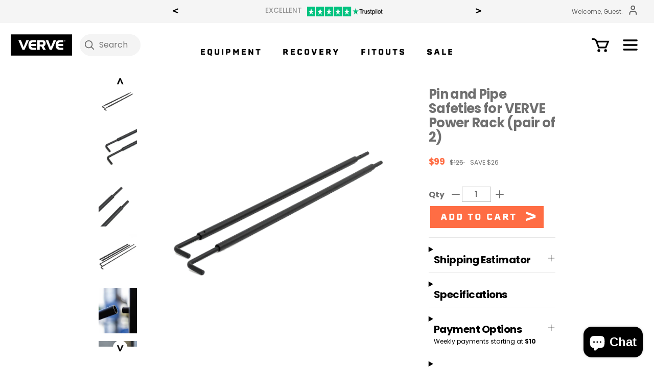

--- FILE ---
content_type: text/css
request_url: https://www.vervefitness.com.au/cdn/shop/t/316/assets/bold-upsell-custom.css?v=150135899998303055901769117710
body_size: -623
content:
/*# sourceMappingURL=/cdn/shop/t/316/assets/bold-upsell-custom.css.map?v=150135899998303055901769117710 */


--- FILE ---
content_type: text/css;charset=utf-8
request_url: https://use.typekit.net/puz6rcj.css
body_size: 426
content:
/*
 * The Typekit service used to deliver this font or fonts for use on websites
 * is provided by Adobe and is subject to these Terms of Use
 * http://www.adobe.com/products/eulas/tou_typekit. For font license
 * information, see the list below.
 *
 * erbaum:
 *   - http://typekit.com/eulas/00000000000000007735b011
 *   - http://typekit.com/eulas/00000000000000007735b014
 *
 * © 2009-2026 Adobe Systems Incorporated. All Rights Reserved.
 */
/*{"last_published":"2023-03-03 07:47:11 UTC"}*/

@import url("https://p.typekit.net/p.css?s=1&k=puz6rcj&ht=tk&f=32119.32121&a=22104282&app=typekit&e=css");

@font-face {
font-family:"erbaum";
src:url("https://use.typekit.net/af/2ab381/00000000000000007735b011/30/l?primer=7cdcb44be4a7db8877ffa5c0007b8dd865b3bbc383831fe2ea177f62257a9191&fvd=n4&v=3") format("woff2"),url("https://use.typekit.net/af/2ab381/00000000000000007735b011/30/d?primer=7cdcb44be4a7db8877ffa5c0007b8dd865b3bbc383831fe2ea177f62257a9191&fvd=n4&v=3") format("woff"),url("https://use.typekit.net/af/2ab381/00000000000000007735b011/30/a?primer=7cdcb44be4a7db8877ffa5c0007b8dd865b3bbc383831fe2ea177f62257a9191&fvd=n4&v=3") format("opentype");
font-display:auto;font-style:normal;font-weight:400;font-stretch:normal;
}

@font-face {
font-family:"erbaum";
src:url("https://use.typekit.net/af/97dfb1/00000000000000007735b014/30/l?primer=7cdcb44be4a7db8877ffa5c0007b8dd865b3bbc383831fe2ea177f62257a9191&fvd=n7&v=3") format("woff2"),url("https://use.typekit.net/af/97dfb1/00000000000000007735b014/30/d?primer=7cdcb44be4a7db8877ffa5c0007b8dd865b3bbc383831fe2ea177f62257a9191&fvd=n7&v=3") format("woff"),url("https://use.typekit.net/af/97dfb1/00000000000000007735b014/30/a?primer=7cdcb44be4a7db8877ffa5c0007b8dd865b3bbc383831fe2ea177f62257a9191&fvd=n7&v=3") format("opentype");
font-display:auto;font-style:normal;font-weight:700;font-stretch:normal;
}

.tk-erbaum { font-family: "erbaum",sans-serif; }


--- FILE ---
content_type: application/javascript; charset=utf-8
request_url: https://cdn-widgetsrepository.yotpo.com/v1/loader/9Pl5qVKC4B-qM7qdePoHZw
body_size: 51333
content:

if (typeof (window) !== 'undefined' && window.performance && window.performance.mark) {
  window.performance.mark('yotpo:loader:loaded');
}
var yotpoWidgetsContainer = yotpoWidgetsContainer || { guids: {} };
(function(){
    var guid = "9Pl5qVKC4B-qM7qdePoHZw";
    var loader = {
        loadDep: function (link, onLoad, strategy) {
            var script = document.createElement('script');
            script.onload = onLoad || function(){};
            script.src = link;
            if (strategy === 'defer') {
                script.defer = true;
            } else if (strategy === 'async') {
                script.async = true;
            }
            script.setAttribute("type", "text/javascript");
            script.setAttribute("charset", "utf-8");
            document.head.appendChild(script);
        },
        config: {
            data: {
                guid: guid
            },
            widgets: {
            
                "583843": {
                    instanceId: "583843",
                    instanceVersionId: "39330003",
                    templateAssetUrl: "https://cdn-widget-assets.yotpo.com/widget-referral-widget/app.v1.6.42-3150.js",
                    cssOverrideAssetUrl: "https://cdn-widget-assets.yotpo.com/ReferralWidget/9Pl5qVKC4B-qM7qdePoHZw/css-overrides/css-overrides.2022_11_02_10_34_50_081.css",
                    customizationCssUrl: "",
                    customizations: {
                      "background-color": "rgba( 255, 255, 255, 1 )",
                      "background-image-url": "https://cdn-widget-assets.yotpo.com/static_assets/9Pl5qVKC4B-qM7qdePoHZw/images/image_2022_10_13_14_15_21_601",
                      "customer-email-view-button-text": "NEXT",
                      "customer-email-view-description": "Refer a friend to VERVE Energy and you’ll both receive 200 points when they spend $100.",
                      "customer-email-view-header": "Refer a friend",
                      "customer-email-view-input-placeholder": "Your email address",
                      "customer-email-view-title": "",
                      "customer-name-view-input-placeholder": "Your name",
                      "default-toggle": true,
                      "description-color": "rgba(255,255,255,1)",
                      "description-font-size": "20px",
                      "final-view-button-text": "REFER MORE FRIENDS",
                      "final-view-description": "Remind your friends to check their emails",
                      "final-view-error-description": "We were unable to send the referral link",
                      "final-view-error-text": "GO BACK",
                      "final-view-error-title": "SOMETHING WENT WRONG",
                      "final-view-title": "THANKS FOR REFERRING",
                      "fonts-primary-font-name-and-url": "Poppins-700@700|https://cdn.shopify.com/s/files/1/0028/0235/2194/files/Poppins-Bold.ttf?v=1661834745",
                      "fonts-secondary-font-name-and-url": "Poppins-400@400|https://cdn.shopify.com/s/files/1/0028/0235/2194/files/Poppins-Regular.ttf?v=1661834745",
                      "header-color": "rgba(255,255,255,1)",
                      "header-font-size": "40px",
                      "headline-color": "rgba(0,0,0,1)",
                      "headline-font-size": 32,
                      "main-share-option-desktop": "main_share_email",
                      "main-share-option-mobile": "main_share_sms",
                      "next-button-background-color": "rgba(255,255,255,1)",
                      "next-button-font-size": "18px",
                      "next-button-size": "small",
                      "next-button-text-color": "rgba(255,255,255,1)",
                      "next-button-type": "rectangular_outline",
                      "primary-font-name-and-url": "Poppins-700@700|https://cdn.shopify.com/s/files/1/0028/0235/2194/files/Poppins-Bold.ttf?v=1661834745",
                      "referral-history-completed-points-text": "{{points}} POINTS",
                      "referral-history-completed-status-type": "text",
                      "referral-history-confirmed-status": "COMPLETED",
                      "referral-history-pending-status": "PENDING",
                      "referral-history-redeem-text": "To redeem your points, simply apply your discount at checkout.",
                      "referral-history-sumup-line-points-text": "{{points}} POINTS",
                      "referral-history-sumup-line-text": "Your Rewards",
                      "referral-views-button-text": "SEND",
                      "referral-views-copy-link-button-text": "COPY LINK",
                      "referral-views-description": "Refer a friend to VERVE Energy and you’ll both receive 200 points when they spend $100.",
                      "referral-views-email-share-body": "How does a discount off your first order at {{company_name}} sound? Use the link below and once you've shopped, I'll get a reward too.\n{{referral_link}}",
                      "referral-views-email-share-subject": "Discount to a Store You'll Love!",
                      "referral-views-email-share-type": "marketing_email",
                      "referral-views-friends-input-placeholder": "Friend’s email address",
                      "referral-views-header": "Refer a Friend",
                      "referral-views-personal-email-button-text": "SEND VIA MY EMAIL",
                      "referral-views-sms-button-text": "SEND VIA SMS",
                      "referral-views-title": "",
                      "referral-views-whatsapp-button-text": "SEND VIA WHATSAPP",
                      "secondary-font-name-and-url": "Poppins-400@400|https://cdn.shopify.com/s/files/1/0028/0235/2194/files/Poppins-Regular.ttf?v=1661834745",
                      "share-allow-copy-link": true,
                      "share-allow-email": true,
                      "share-allow-facebook": true,
                      "share-allow-sms": true,
                      "share-allow-twitter": true,
                      "share-allow-whatsapp": true,
                      "share-facebook-header": "Earn A Discount When You Shop Today!",
                      "share-facebook-image-url": "",
                      "share-icons-color": "rgba(255,255,255,1)",
                      "share-settings-copyLink": true,
                      "share-settings-default-checkbox": true,
                      "share-settings-default-mobile-checkbox": true,
                      "share-settings-email": true,
                      "share-settings-facebook": true,
                      "share-settings-fbMessenger": true,
                      "share-settings-mobile-copyLink": true,
                      "share-settings-mobile-email": true,
                      "share-settings-mobile-facebook": true,
                      "share-settings-mobile-fbMessenger": true,
                      "share-settings-mobile-sms": true,
                      "share-settings-mobile-twitter": true,
                      "share-settings-mobile-whatsapp": true,
                      "share-settings-twitter": true,
                      "share-settings-whatsapp": true,
                      "share-sms-message": "I love {{company_name}}! Shop through my link to get a reward {{referral_link}}",
                      "share-twitter-message": "These guys are great! Get a discount using my link: ",
                      "share-whatsapp-message": "I love {{company_name}}! Shop through my link to get a reward {{referral_link}}",
                      "tab-size": "medium",
                      "tab-type": "lower_line",
                      "tab-view-primary-tab-text": "Refer a Friend",
                      "tab-view-secondary-tab-text": "Your Referrals",
                      "tile-color": "rgba(0,0,0,0)",
                      "title-color": "rgba(255,255,255,1)",
                      "title-font-size": 32,
                      "view-exit-intent-enabled": false,
                      "view-exit-intent-mobile-timeout-ms": 10000,
                      "view-is-popup": false,
                      "view-popup-delay-ms": 0,
                      "view-show-popup-on-exit": false,
                      "view-show-referral-history": "false",
                      "view-table-rectangular-dark-pending-color": "rgba(0,0,0,0)",
                      "view-table-rectangular-light-pending-color": "#FFFFFF",
                      "view-table-selected-color": "rgba(255,109,68,1)",
                      "view-table-theme": "dark",
                      "view-table-type": "rectangular",
                      "wadmin-text-and-share-choose-sreen": "step_2"
                    },
                    staticContent: {
                      "companyName": "VERVE Fitness",
                      "cssEditorEnabled": true,
                      "currency": "AUD",
                      "hasPrimaryFontsFeature": true,
                      "isMultiCurrencyEnabled": false,
                      "merchantId": "104780",
                      "migrateTabColorToBackground": true,
                      "platformName": "shopify",
                      "referralHistoryEnabled": true,
                      "referralHost": "http://rwrd.io"
                    },
                    className: "ReferralWidget",
                    dependencyGroupId: 2
                },
            
                "583842": {
                    instanceId: "583842",
                    instanceVersionId: "318535298",
                    templateAssetUrl: "https://cdn-widget-assets.yotpo.com/widget-vip-tiers/app.v1.1.17-3443.js",
                    cssOverrideAssetUrl: "https://cdn-widget-assets.yotpo.com/VipTiersWidget/9Pl5qVKC4B-qM7qdePoHZw/css-overrides/css-overrides.2023_03_28_04_29_15_082.css",
                    customizationCssUrl: "",
                    customizations: {
                      "benefits-font-size": "18px",
                      "benefits-icon-color": "rgb(115,142,217)",
                      "benefits-icon-type": "custom",
                      "benefits-icon-url": "https://cdn-widget-assets.yotpo.com/static_assets/9Pl5qVKC4B-qM7qdePoHZw/images/image_2022_10_13_14_05_14_529",
                      "benefits-text-color": "#000000",
                      "card-background-border-color": "#C9CDD9",
                      "card-background-color": "#FFFFFF",
                      "card-background-shadow": "true",
                      "card-separator-color": "#AAAAAA",
                      "card-separator-type": "default",
                      "current-status-bg-color": "rgba(255,109,68,1)",
                      "current-status-tag": "true",
                      "current-status-text": "CURRENT STATUS",
                      "current-status-text-color": "rgba(255,255,255,1)",
                      "current-tier-border-color": "rgba(0,0,0,0)",
                      "grid-lines-color": "rgba(255,255,255,1)",
                      "headline-color": "rgba(0,0,0,1)",
                      "headline-font-size": 32,
                      "headline-text-color": "rgba(0,0,0,1)",
                      "layout": "grid",
                      "primary-font-name-and-url": "Poppins-700@700|https://cdn.shopify.com/s/files/1/0028/0235/2194/files/Poppins-Bold.ttf?v=1661834745",
                      "progress-bar-current-status": "{{amount_spent}} Spent",
                      "progress-bar-enabled": "true",
                      "progress-bar-headline-font-size": "14px",
                      "progress-bar-primary-color": "rgba(0,0,0,1)",
                      "progress-bar-secondary-color": "rgba(255,109,68,1)",
                      "progress-bar-summary-current": "You have {{current_vip_tier_name}} through the next earning period.",
                      "progress-bar-summary-font-size": "14px",
                      "progress-bar-summary-maintain": "Spend {{spend_needed}} by {{tier_expiration_date}} to maintain {{current_vip_tier_name}}",
                      "progress-bar-summary-next": "Spend {{spend_needed}} to unlock {{next_vip_tier_name}}.",
                      "progress-bar-tier-status": "Tier Status",
                      "progress-bar-you": "YOU",
                      "secondary-font-name-and-url": "Poppins-400@400|https://cdn.shopify.com/s/files/1/0028/0235/2194/files/Poppins-Regular.ttf?v=1661834745",
                      "selected-extensions": [
                        "17359",
                        "17360",
                        "17361",
                        "17669"
                      ],
                      "show-less-text": "- Show Less",
                      "show-more-text": "+ Show More",
                      "tier-spacing": "big",
                      "tiers-17359-design-header-bg-color": "rgba(222,222,222,1)",
                      "tiers-17359-design-icon-fill-color": "#6c89e9",
                      "tiers-17359-design-icon-type": "none",
                      "tiers-17359-design-icon-url": "",
                      "tiers-17359-design-include-header-bg": "true",
                      "tiers-17359-design-name-font-size": "24px",
                      "tiers-17359-design-name-text-color": "rgba(0,0,0,1)",
                      "tiers-17359-design-threshold-font-size": "14px",
                      "tiers-17359-design-threshold-text-color": "rgba(0,0,0,1)",
                      "tiers-17359-text-benefits": "Tier Entry||Birthday Gift||Anniversary Gift||Early access to selected new product drops \u0026 sales||Monthly 1000 point prize draw||Exclusive member sales||Bonus points shopping days",
                      "tiers-17359-text-name": "BASE ENERGY",
                      "tiers-17359-text-rank": 1,
                      "tiers-17359-text-threshold": "Create Account",
                      "tiers-17360-design-header-bg-color": "rgba(179,179,179,1)",
                      "tiers-17360-design-icon-fill-color": "#6c89e9",
                      "tiers-17360-design-icon-type": "none",
                      "tiers-17360-design-icon-url": "",
                      "tiers-17360-design-include-header-bg": "true",
                      "tiers-17360-design-name-font-size": "24px",
                      "tiers-17360-design-name-text-color": "rgba(0,0,0,1)",
                      "tiers-17360-design-threshold-font-size": "14px",
                      "tiers-17360-design-threshold-text-color": "rgba(0,0,0,1)",
                      "tiers-17360-text-benefits": "Tier Entry||Birthday Gift||Anniversary Gift||Early access to selected new product drops \u0026 sales||Monthly 1000 point prize draw||Exclusive member sales||Bonus points shopping days",
                      "tiers-17360-text-name": "RISING ENERGY",
                      "tiers-17360-text-rank": 2,
                      "tiers-17360-text-threshold": "Spend $750",
                      "tiers-17361-design-header-bg-color": "rgba(255,109,68,1)",
                      "tiers-17361-design-icon-fill-color": "#6c89e9",
                      "tiers-17361-design-icon-type": "none",
                      "tiers-17361-design-icon-url": "",
                      "tiers-17361-design-include-header-bg": "true",
                      "tiers-17361-design-name-font-size": "24px",
                      "tiers-17361-design-name-text-color": "rgba(255,255,255,1)",
                      "tiers-17361-design-threshold-font-size": "14px",
                      "tiers-17361-design-threshold-text-color": "rgba(255,255,255,1)",
                      "tiers-17361-text-benefits": "Tier Entry||Birthday Gift||Anniversary Gift||Early access to selected new product drops \u0026 sales||Monthly 1000 point prize draw||Exclusive member sales||Bonus points shopping days||VIP Events \u0026 Experiences",
                      "tiers-17361-text-name": "GREATER ENERGY",
                      "tiers-17361-text-rank": 3,
                      "tiers-17361-text-threshold": "Spend $1,500",
                      "tiers-17669-design-header-bg-color": "rgba(44,44,44,1)",
                      "tiers-17669-design-icon-fill-color": "#6c89e9",
                      "tiers-17669-design-icon-type": "none",
                      "tiers-17669-design-icon-url": "",
                      "tiers-17669-design-include-header-bg": "true",
                      "tiers-17669-design-name-font-size": "24px",
                      "tiers-17669-design-name-text-color": "rgba(136,136,136,1)",
                      "tiers-17669-design-threshold-font-size": "14px",
                      "tiers-17669-design-threshold-text-color": "rgba(136,136,136,1)",
                      "tiers-17669-text-benefits": "Tier Entry||Birthday Gift||Anniversary Gift||Early access to selected new product drops \u0026 sales||Monthly 1000 point prize draw||Bonus points shopping days||Exclusive member sales||VIP Events \u0026 Experiences||Anniversary Surprise",
                      "tiers-17669-text-name": "UNLIMITED ENERGY",
                      "tiers-17669-text-rank": "4",
                      "tiers-17669-text-threshold": "Spend $10,000",
                      "widget-background-color": "#f5f5f5",
                      "widget-headline": "VERVE Energy Membership Status"
                    },
                    staticContent: {
                      "cssEditorEnabled": true,
                      "currency": "AUD",
                      "isMultiCurrencyEnabled": false,
                      "merchantId": "104780",
                      "platformName": "shopify",
                      "storeId": "jR6SWpXHTVJcoMREBNTmSJvNNRwmbKqmSUpPdZNk"
                    },
                    className: "VipTiersWidget",
                    dependencyGroupId: 2
                },
            
                "583841": {
                    instanceId: "583841",
                    instanceVersionId: "318535304",
                    templateAssetUrl: "https://cdn-widget-assets.yotpo.com/widget-visual-redemption/app.v0.4.2-2854.js",
                    cssOverrideAssetUrl: "https://cdn-widget-assets.yotpo.com/VisualRedemptionWidget/9Pl5qVKC4B-qM7qdePoHZw/css-overrides/css-overrides.2024_01_03_00_01_19_617.css",
                    customizationCssUrl: "",
                    customizations: {
                      "description-color": "rgba(255,255,255,1)",
                      "description-font-size": "20",
                      "headline-color": "rgba(255,255,255,1)",
                      "headline-font-size": 32,
                      "layout-background-color": "white",
                      "primary-font-name-and-url": "Poppins-700@700|https://cdn.shopify.com/s/files/1/0028/0235/2194/files/Poppins-Bold.ttf?v=1661834745",
                      "redemption-1-displayname": "Tile 1",
                      "redemption-1-settings-cost": "400 points",
                      "redemption-1-settings-cost-color": "rgba(255,255,255,1)",
                      "redemption-1-settings-cost-font-size": "20",
                      "redemption-1-settings-reward": "$20",
                      "redemption-1-settings-reward-color": "rgba(255,255,255,1)",
                      "redemption-1-settings-reward-font-size": "30",
                      "redemption-2-displayname": "Tile 2",
                      "redemption-2-settings-cost": "800 points",
                      "redemption-2-settings-cost-color": "rgba(255,255,255,1)",
                      "redemption-2-settings-cost-font-size": "20",
                      "redemption-2-settings-reward": "$40",
                      "redemption-2-settings-reward-color": "rgba(255,255,255,1)",
                      "redemption-2-settings-reward-font-size": "30",
                      "redemption-292132-displayname": "Tile 5 (292132)",
                      "redemption-292132-settings-cost": "6400 points",
                      "redemption-292132-settings-cost-color": "rgba(255,255,255,1)",
                      "redemption-292132-settings-cost-font-size": "20",
                      "redemption-292132-settings-reward": "$320",
                      "redemption-292132-settings-reward-color": "rgba(255,255,255,1)",
                      "redemption-292132-settings-reward-font-size": "30",
                      "redemption-3-displayname": "Tile 3",
                      "redemption-3-settings-cost": "1600 points",
                      "redemption-3-settings-cost-color": "rgba(255,255,255,1)",
                      "redemption-3-settings-cost-font-size": "20",
                      "redemption-3-settings-reward": "$80",
                      "redemption-3-settings-reward-color": "rgba(255,255,255,1)",
                      "redemption-3-settings-reward-font-size": "30",
                      "redemption-963293-displayname": "Tile 4 (963293)",
                      "redemption-963293-settings-cost": "3200 points",
                      "redemption-963293-settings-cost-color": "rgba(255,255,255,1)",
                      "redemption-963293-settings-cost-font-size": "20",
                      "redemption-963293-settings-reward": "$160",
                      "redemption-963293-settings-reward-color": "rgba(255,255,255,1)",
                      "redemption-963293-settings-reward-font-size": "30",
                      "rule-border-color": "rgba(0,0,0,0)",
                      "rule-color": "rgba(255,255,255,1)",
                      "rule-font-size": 32,
                      "secondary-font-name-and-url": "Poppins-400@400|https://cdn.shopify.com/s/files/1/0028/0235/2194/files/Poppins-Regular.ttf?v=1661834745",
                      "selected-extensions": [
                        "1",
                        "2",
                        "3",
                        "963293",
                        "292132"
                      ],
                      "view-layout": "full-layout",
                      "visual-redemption-description": "",
                      "visual-redemption-headline": "",
                      "visual-redemption-rule": "100 points = $5 discount at checkout"
                    },
                    staticContent: {
                      "cssEditorEnabled": true,
                      "currency": "AUD",
                      "isMultiCurrencyEnabled": false,
                      "platformName": "shopify",
                      "storeId": "jR6SWpXHTVJcoMREBNTmSJvNNRwmbKqmSUpPdZNk"
                    },
                    className: "VisualRedemptionWidget",
                    dependencyGroupId: 2
                },
            
                "583840": {
                    instanceId: "583840",
                    instanceVersionId: "318535299",
                    templateAssetUrl: "https://cdn-widget-assets.yotpo.com/widget-loyalty-campaigns/app.v0.12.2-3086.js",
                    cssOverrideAssetUrl: "https://cdn-widget-assets.yotpo.com/CampaignWidget/9Pl5qVKC4B-qM7qdePoHZw/css-overrides/css-overrides.2022_11_02_14_12_25_034.css",
                    customizationCssUrl: "",
                    customizations: {
                      "campaign-description-font-color": "#4e5772",
                      "campaign-description-size": "18px",
                      "campaign-item-1150464-background-color": "rgba(0,0,0,0)",
                      "campaign-item-1150464-background-image-color-overlay": "rgba(0, 0, 0, .4)",
                      "campaign-item-1150464-background-type": "color",
                      "campaign-item-1150464-border-color": "rgba(0,0,0,0)",
                      "campaign-item-1150464-description-font-color": "rgba(0,0,0,1)",
                      "campaign-item-1150464-description-font-size": 14,
                      "campaign-item-1150464-exclude_audience_names": [],
                      "campaign-item-1150464-hover-view-tile-message": "Earn 100 points when you create an account",
                      "campaign-item-1150464-icon-color": "rgba(0,0,0,1)",
                      "campaign-item-1150464-icon-type": "defaultIcon",
                      "campaign-item-1150464-include_audience_ids": "1",
                      "campaign-item-1150464-include_audience_names": [
                        "All customers"
                      ],
                      "campaign-item-1150464-special-reward-enabled": "false",
                      "campaign-item-1150464-special-reward-headline-background-color": "#E0DBEF",
                      "campaign-item-1150464-special-reward-headline-text": "Just for you!",
                      "campaign-item-1150464-special-reward-headline-title-font-color": "#5344A6",
                      "campaign-item-1150464-special-reward-headline-title-font-size": "16",
                      "campaign-item-1150464-special-reward-tile-border-color": "#8270E7",
                      "campaign-item-1150464-tile-description": "Create a VERVE Energy™ account",
                      "campaign-item-1150464-tile-reward": "100 points",
                      "campaign-item-1150464-title-font-color": "rgba(0,0,0,1)",
                      "campaign-item-1150464-title-font-size": 20,
                      "campaign-item-1150464-type": "CreateAccountCampaign",
                      "campaign-item-1150465-action-tile-action-text": "Add My Birthday",
                      "campaign-item-1150465-action-tile-ask-year": "true",
                      "campaign-item-1150465-action-tile-birthday-required-field-message": "This field is required",
                      "campaign-item-1150465-action-tile-birthday-thank-you-message": "Thanks! We're looking forward to helping you celebrate :)",
                      "campaign-item-1150465-action-tile-european-date-format": "true",
                      "campaign-item-1150465-action-tile-message-text": "If your birthday is within the next 30 days, your reward will be granted in delay, up to 30 days.",
                      "campaign-item-1150465-action-tile-month-names": "January,February,March,April,May,June,July,August,September,October,November,December",
                      "campaign-item-1150465-action-tile-title": "Earn 100 points on your birthday",
                      "campaign-item-1150465-background-color": "rgba(0,0,0,0)",
                      "campaign-item-1150465-background-image-color-overlay": "rgba(0, 0, 0, .4)",
                      "campaign-item-1150465-background-type": "color",
                      "campaign-item-1150465-border-color": "rgba(0,0,0,0)",
                      "campaign-item-1150465-description-font-color": "rgba(0,0,0,1)",
                      "campaign-item-1150465-description-font-size": 14,
                      "campaign-item-1150465-exclude_audience_names": [],
                      "campaign-item-1150465-icon-color": "rgba(0,0,0,1)",
                      "campaign-item-1150465-icon-type": "defaultIcon",
                      "campaign-item-1150465-include_audience_ids": "1",
                      "campaign-item-1150465-include_audience_names": [
                        "All customers"
                      ],
                      "campaign-item-1150465-special-reward-enabled": "false",
                      "campaign-item-1150465-special-reward-headline-background-color": "#E0DBEF",
                      "campaign-item-1150465-special-reward-headline-text": "Just for you!",
                      "campaign-item-1150465-special-reward-headline-title-font-color": "#5344A6",
                      "campaign-item-1150465-special-reward-headline-title-font-size": "16",
                      "campaign-item-1150465-special-reward-tile-border-color": "#8270E7",
                      "campaign-item-1150465-tile-description": "Birthday Gift",
                      "campaign-item-1150465-tile-reward": "100 points",
                      "campaign-item-1150465-title-font-color": "rgba(0,0,0,1)",
                      "campaign-item-1150465-title-font-size": 20,
                      "campaign-item-1150465-type": "BirthdayCampaign",
                      "campaign-item-1150466-background-color": "rgba(0,0,0,0)",
                      "campaign-item-1150466-background-image-color-overlay": "rgba(0, 0, 0, .4)",
                      "campaign-item-1150466-background-type": "color",
                      "campaign-item-1150466-border-color": "rgba(0,0,0,0)",
                      "campaign-item-1150466-description-font-color": "rgba(0,0,0,1)",
                      "campaign-item-1150466-description-font-size": 14,
                      "campaign-item-1150466-exclude_audience_names": [],
                      "campaign-item-1150466-hover-view-tile-message": "Earn 1 points for every $1.00 you spend in our store",
                      "campaign-item-1150466-icon-color": "rgba(0,0,0,1)",
                      "campaign-item-1150466-icon-type": "defaultIcon",
                      "campaign-item-1150466-include_audience_ids": "1",
                      "campaign-item-1150466-include_audience_names": [
                        "All customers"
                      ],
                      "campaign-item-1150466-special-reward-enabled": "false",
                      "campaign-item-1150466-special-reward-headline-background-color": "#E0DBEF",
                      "campaign-item-1150466-special-reward-headline-text": "Just for you!",
                      "campaign-item-1150466-special-reward-headline-title-font-color": "#5344A6",
                      "campaign-item-1150466-special-reward-headline-title-font-size": "16",
                      "campaign-item-1150466-special-reward-tile-border-color": "#8270E7",
                      "campaign-item-1150466-tile-description": "Earning multipliers for higher tier Energy Level members",
                      "campaign-item-1150466-tile-reward": "$1 spent = 1 point",
                      "campaign-item-1150466-title-font-color": "rgba(0,0,0,1)",
                      "campaign-item-1150466-title-font-size": 20,
                      "campaign-item-1150466-type": "PointsForPurchasesCampaign",
                      "campaign-item-1203596-background-color": "rgba(0,0,0,0)",
                      "campaign-item-1203596-background-image-color-overlay": "rgba(0, 0, 0, .4)",
                      "campaign-item-1203596-background-type": "color",
                      "campaign-item-1203596-border-color": "rgba(0,0,0,0)",
                      "campaign-item-1203596-description-font-color": "rgba(0,0,0,1)",
                      "campaign-item-1203596-description-font-size": 14,
                      "campaign-item-1203596-exclude_audience_names": [],
                      "campaign-item-1203596-hover-view-tile-message": "Earn 10 points for leaving a product review",
                      "campaign-item-1203596-icon-color": "rgba(0,0,0,1)",
                      "campaign-item-1203596-icon-type": "defaultIcon",
                      "campaign-item-1203596-include_audience_ids": "1",
                      "campaign-item-1203596-include_audience_names": [
                        "All customers"
                      ],
                      "campaign-item-1203596-special-reward-enabled": "false",
                      "campaign-item-1203596-special-reward-headline-background-color": "#E0DBEF",
                      "campaign-item-1203596-special-reward-headline-text": "Just for you!",
                      "campaign-item-1203596-special-reward-headline-title-font-color": "#5344A6",
                      "campaign-item-1203596-special-reward-headline-title-font-size": "16",
                      "campaign-item-1203596-special-reward-tile-border-color": "#8270E7",
                      "campaign-item-1203596-tile-description": "Leave a review",
                      "campaign-item-1203596-tile-reward": "10 points",
                      "campaign-item-1203596-title-font-color": "rgba(0,0,0,1)",
                      "campaign-item-1203596-title-font-size": 20,
                      "campaign-item-1203596-type": "YotpoReviewCampaign",
                      "campaign-item-1208803-action-tile-action-text": "Follow Us",
                      "campaign-item-1208803-action-tile-title": "Earn 50 points when you follow us on Instagram",
                      "campaign-item-1208803-background-color": "rgba(0,0,0,0)",
                      "campaign-item-1208803-background-image-color-overlay": "rgba(0, 0, 0, .4)",
                      "campaign-item-1208803-background-type": "color",
                      "campaign-item-1208803-border-color": "rgba(0,0,0,0)",
                      "campaign-item-1208803-description-font-color": "rgba(0,0,0,1)",
                      "campaign-item-1208803-description-font-size": 14,
                      "campaign-item-1208803-exclude_audience_names": [],
                      "campaign-item-1208803-icon-color": "rgba(0,0,0,1)",
                      "campaign-item-1208803-icon-type": "defaultIcon",
                      "campaign-item-1208803-include_audience_ids": "1",
                      "campaign-item-1208803-include_audience_names": [
                        "All customers"
                      ],
                      "campaign-item-1208803-special-reward-enabled": "false",
                      "campaign-item-1208803-special-reward-headline-background-color": "#E0DBEF",
                      "campaign-item-1208803-special-reward-headline-text": "Just for you!",
                      "campaign-item-1208803-special-reward-headline-title-font-color": "#5344A6",
                      "campaign-item-1208803-special-reward-headline-title-font-size": "16",
                      "campaign-item-1208803-special-reward-tile-border-color": "#8270E7",
                      "campaign-item-1208803-tile-description": "Follow us on Instagram",
                      "campaign-item-1208803-tile-reward": "50 points",
                      "campaign-item-1208803-title-font-color": "rgba(0,0,0,1)",
                      "campaign-item-1208803-title-font-size": 20,
                      "campaign-item-1208803-type": "InstagramFollowCampaign",
                      "campaign-item-1208807-background-color": "rgba(0,0,0,0)",
                      "campaign-item-1208807-background-image-color-overlay": "rgba(0, 0, 0, .4)",
                      "campaign-item-1208807-background-type": "color",
                      "campaign-item-1208807-border-color": "rgba(0,0,0,0)",
                      "campaign-item-1208807-description-font-color": "rgba(0,0,0,1)",
                      "campaign-item-1208807-description-font-size": 14,
                      "campaign-item-1208807-exclude_audience_names": [],
                      "campaign-item-1208807-hover-view-tile-message": "Upload a photo with your next review and earn 15 points",
                      "campaign-item-1208807-icon-color": "rgba(0,0,0,1)",
                      "campaign-item-1208807-icon-type": "defaultIcon",
                      "campaign-item-1208807-include_audience_ids": "1",
                      "campaign-item-1208807-include_audience_names": [
                        "All customers"
                      ],
                      "campaign-item-1208807-special-reward-enabled": "false",
                      "campaign-item-1208807-special-reward-headline-background-color": "#E0DBEF",
                      "campaign-item-1208807-special-reward-headline-text": "Just for you!",
                      "campaign-item-1208807-special-reward-headline-title-font-color": "#5344A6",
                      "campaign-item-1208807-special-reward-headline-title-font-size": "16",
                      "campaign-item-1208807-special-reward-tile-border-color": "#8270E7",
                      "campaign-item-1208807-tile-description": "Add photo in Review",
                      "campaign-item-1208807-tile-reward": "15 points",
                      "campaign-item-1208807-title-font-color": "rgba(0,0,0,1)",
                      "campaign-item-1208807-title-font-size": 20,
                      "campaign-item-1208807-type": "YotpoReviewImageCampaign",
                      "campaign-item-1208809-background-color": "rgba(0,0,0,0)",
                      "campaign-item-1208809-background-image-color-overlay": "rgba(0, 0, 0, .4)",
                      "campaign-item-1208809-background-type": "color",
                      "campaign-item-1208809-border-color": "rgba(0,0,0,0)",
                      "campaign-item-1208809-description-font-color": "rgba(0,0,0,1)",
                      "campaign-item-1208809-description-font-size": 14,
                      "campaign-item-1208809-exclude_audience_names": [],
                      "campaign-item-1208809-hover-view-tile-message": "Upload a video with your next review and earn 20 points",
                      "campaign-item-1208809-icon-color": "rgba(0,0,0,1)",
                      "campaign-item-1208809-icon-type": "defaultIcon",
                      "campaign-item-1208809-include_audience_ids": "1",
                      "campaign-item-1208809-include_audience_names": [
                        "All customers"
                      ],
                      "campaign-item-1208809-special-reward-enabled": "false",
                      "campaign-item-1208809-special-reward-headline-background-color": "#E0DBEF",
                      "campaign-item-1208809-special-reward-headline-text": "Just for you!",
                      "campaign-item-1208809-special-reward-headline-title-font-color": "#5344A6",
                      "campaign-item-1208809-special-reward-headline-title-font-size": "16",
                      "campaign-item-1208809-special-reward-tile-border-color": "#8270E7",
                      "campaign-item-1208809-tile-description": "Add video in Review",
                      "campaign-item-1208809-tile-reward": "20 points",
                      "campaign-item-1208809-title-font-color": "rgba(0,0,0,1)",
                      "campaign-item-1208809-title-font-size": 20,
                      "campaign-item-1208809-type": "YotpoReviewVideoCampaign",
                      "campaign-item-1208886-action-tile-action-text": "Sign up for Texts",
                      "campaign-item-1208886-action-tile-title": "Earn 40 points when you sign up for text messages!",
                      "campaign-item-1208886-background-color": "rgba(0,0,0,0)",
                      "campaign-item-1208886-background-image-color-overlay": "rgba(0, 0, 0, .4)",
                      "campaign-item-1208886-background-type": "color",
                      "campaign-item-1208886-border-color": "rgba(0,0,0,0)",
                      "campaign-item-1208886-description-font-color": "rgba(0,0,0,1)",
                      "campaign-item-1208886-description-font-size": 14,
                      "campaign-item-1208886-exclude_audience_names": [],
                      "campaign-item-1208886-icon-color": "rgba(0,0,0,1)",
                      "campaign-item-1208886-icon-type": "defaultIcon",
                      "campaign-item-1208886-icon-url": "https://cdn-widget-assets.yotpo.com/static_assets/9Pl5qVKC4B-qM7qdePoHZw/images/image_2022_10_13_13_38_00_338",
                      "campaign-item-1208886-include_audience_ids": "1",
                      "campaign-item-1208886-include_audience_names": [
                        "All customers"
                      ],
                      "campaign-item-1208886-special-reward-enabled": "false",
                      "campaign-item-1208886-special-reward-headline-background-color": "#E0DBEF",
                      "campaign-item-1208886-special-reward-headline-text": "Just for you!",
                      "campaign-item-1208886-special-reward-headline-title-font-color": "#5344A6",
                      "campaign-item-1208886-special-reward-headline-title-font-size": "16",
                      "campaign-item-1208886-special-reward-tile-border-color": "#8270E7",
                      "campaign-item-1208886-tile-description": "Sign up for Texts",
                      "campaign-item-1208886-tile-reward": "40 Points",
                      "campaign-item-1208886-title-font-color": "rgba(0,0,0,1)",
                      "campaign-item-1208886-title-font-size": 20,
                      "campaign-item-1208886-type": "SmsSignUpCampaign",
                      "campaign-item-1209278-action-tile-action-text": "Visit Page",
                      "campaign-item-1209278-action-tile-title": "Earn 20 points when you visit our page",
                      "campaign-item-1209278-background-color": "rgba(0,0,0,0)",
                      "campaign-item-1209278-background-image-color-overlay": "rgba(0, 0, 0, .4)",
                      "campaign-item-1209278-background-type": "color",
                      "campaign-item-1209278-border-color": "rgba(0,0,0,0)",
                      "campaign-item-1209278-description-font-color": "rgba(0,0,0,1)",
                      "campaign-item-1209278-description-font-size": 14,
                      "campaign-item-1209278-exclude_audience_names": "",
                      "campaign-item-1209278-icon-color": "rgba(0,0,0,1)",
                      "campaign-item-1209278-icon-type": "customIcon",
                      "campaign-item-1209278-icon-url": "https://cdn-widget-assets.yotpo.com/static_assets/9Pl5qVKC4B-qM7qdePoHZw/images/image_2022_10_14_10_48_04_477",
                      "campaign-item-1209278-include_audience_ids": "1",
                      "campaign-item-1209278-include_audience_names": "All customers",
                      "campaign-item-1209278-special-reward-enabled": "false",
                      "campaign-item-1209278-special-reward-headline-background-color": "#E0DBEF",
                      "campaign-item-1209278-special-reward-headline-text": "Just for you!",
                      "campaign-item-1209278-special-reward-headline-title-font-color": "#5344A6",
                      "campaign-item-1209278-special-reward-headline-title-font-size": "16",
                      "campaign-item-1209278-special-reward-tile-border-color": "#8270E7",
                      "campaign-item-1209278-tile-description": "Like our Facebook page",
                      "campaign-item-1209278-tile-reward": "20 points",
                      "campaign-item-1209278-title-font-color": "rgba(0,0,0,1)",
                      "campaign-item-1209278-title-font-size": 20,
                      "campaign-item-1209278-type": "FacebookPageVisitCampaign",
                      "campaign-item-1212129-action-tile-action-text": "Visit Page",
                      "campaign-item-1212129-action-tile-title": "Earn 20 points when you visit our page",
                      "campaign-item-1212129-background-color": "rgba(0,0,0,0)",
                      "campaign-item-1212129-background-image-color-overlay": "rgba(0, 0, 0, .4)",
                      "campaign-item-1212129-background-type": "color",
                      "campaign-item-1212129-border-color": "rgba(0,0,0,0)",
                      "campaign-item-1212129-description-font-color": "rgba(0,0,0,1)",
                      "campaign-item-1212129-description-font-size": 14,
                      "campaign-item-1212129-exclude_audience_names": [],
                      "campaign-item-1212129-icon-color": "rgba(0,0,0,1)",
                      "campaign-item-1212129-icon-type": "customIcon",
                      "campaign-item-1212129-icon-url": "https://cdn-widget-assets.yotpo.com/static_assets/9Pl5qVKC4B-qM7qdePoHZw/images/image_2022_10_14_10_48_18_222",
                      "campaign-item-1212129-include_audience_ids": "1",
                      "campaign-item-1212129-include_audience_names": [
                        "All customers"
                      ],
                      "campaign-item-1212129-special-reward-enabled": "false",
                      "campaign-item-1212129-special-reward-headline-background-color": "#E0DBEF",
                      "campaign-item-1212129-special-reward-headline-text": "Just for you!",
                      "campaign-item-1212129-special-reward-headline-title-font-color": "#5344A6",
                      "campaign-item-1212129-special-reward-headline-title-font-size": "16",
                      "campaign-item-1212129-special-reward-tile-border-color": "#8270E7",
                      "campaign-item-1212129-tile-description": "Subscribe to our Youtube",
                      "campaign-item-1212129-tile-reward": "20 points",
                      "campaign-item-1212129-title-font-color": "rgba(0,0,0,1)",
                      "campaign-item-1212129-title-font-size": 20,
                      "campaign-item-1212129-type": "FacebookPageVisitCampaign",
                      "campaign-item-1212133-action-tile-action-text": "Leave review",
                      "campaign-item-1212133-action-tile-title": "Earn 50 points when you leave a google review",
                      "campaign-item-1212133-background-color": "#f9faff",
                      "campaign-item-1212133-background-image-color-overlay": "rgba(0, 0, 0, .4)",
                      "campaign-item-1212133-background-type": "color",
                      "campaign-item-1212133-border-color": "rgba(255,255,255,1)",
                      "campaign-item-1212133-description-font-color": "rgba(0,0,0,1)",
                      "campaign-item-1212133-description-font-size": 14,
                      "campaign-item-1212133-exclude_audience_names": "",
                      "campaign-item-1212133-icon-color": "rgba(0,0,0,1)",
                      "campaign-item-1212133-icon-type": "defaultIcon",
                      "campaign-item-1212133-include_audience_ids": "1",
                      "campaign-item-1212133-include_audience_names": "All customers",
                      "campaign-item-1212133-special-reward-enabled": "false",
                      "campaign-item-1212133-special-reward-headline-background-color": "#E0DBEF",
                      "campaign-item-1212133-special-reward-headline-text": "Just for you!",
                      "campaign-item-1212133-special-reward-headline-title-font-color": "#5344A6",
                      "campaign-item-1212133-special-reward-headline-title-font-size": "16",
                      "campaign-item-1212133-special-reward-tile-border-color": "#8270E7",
                      "campaign-item-1212133-tile-description": "Leave a Google Review",
                      "campaign-item-1212133-tile-reward": "50 points",
                      "campaign-item-1212133-title-font-color": "rgba(0,0,0,1)",
                      "campaign-item-1212133-title-font-size": 20,
                      "campaign-item-1212133-type": "FacebookPageVisitCampaign",
                      "campaign-title-font-color": "#011247",
                      "campaign-title-size": "27px",
                      "completed-tile-headline": "Completed",
                      "completed-tile-message": "You already completed this campaign",
                      "container-headline": "Ways to earn Energy Points",
                      "general-hover-tile-button-color": "rgba(0,0,0,1)",
                      "general-hover-tile-button-text-color": "rgba(0,0,0,1)",
                      "general-hover-tile-button-type": "rectangular_outline",
                      "general-hover-tile-color-overlay": "rgba(255,255,255,1)",
                      "general-hover-tile-text-color": "rgba(0,0,0,1)",
                      "headline-color": "rgba(0,0,0,1)",
                      "headline-font-color": "rgba(0,0,0,1)",
                      "headline-font-size": 32,
                      "logged-out-is-redirect-after-login-to-current-page": "true",
                      "logged-out-message": "Already a member?",
                      "logged-out-sign-in-text": "Log in",
                      "logged-out-sign-up-text": "JOIN NOW",
                      "main-text-font-name-and-url": "Poppins-700@700|https://cdn.shopify.com/s/files/1/0028/0235/2194/files/Poppins-Bold.ttf?v=1661834745",
                      "primary-font-name-and-url": "Poppins-700@700|https://cdn.shopify.com/s/files/1/0028/0235/2194/files/Poppins-Bold.ttf?v=1661834745",
                      "secondary-font-name-and-url": "Poppins-400@400|https://cdn.shopify.com/s/files/1/0028/0235/2194/files/Poppins-Regular.ttf?v=1661834745",
                      "secondary-text-font-name-and-url": "Poppins-400@400|https://cdn.shopify.com/s/files/1/0028/0235/2194/files/Poppins-Regular.ttf?v=1661834745",
                      "selected-audiences": "1",
                      "selected-extensions": [
                        "1150464",
                        "1150465",
                        "1212133",
                        "1208803",
                        "1203596",
                        "1208807",
                        "1208809",
                        "1209278",
                        "1212129",
                        "1208886",
                        "1150466"
                      ],
                      "special-reward-enabled": "false",
                      "special-reward-headline-background-color": "#E0DBEF",
                      "special-reward-headline-text": "Special for you",
                      "special-reward-headline-title-font-color": "#5344A6",
                      "special-reward-headline-title-font-size": "16",
                      "special-reward-tile-border-color": "#8270E7",
                      "tile-border-color": "#848ca3",
                      "tile-spacing-type": "small",
                      "tiles-background-color": "#f9faff",
                      "time-between-rewards-days": "You're eligible to participate again in *|days|* days.",
                      "time-between-rewards-hours": "You're eligible to participate again in *|hours|* hours."
                    },
                    staticContent: {
                      "companyName": "VERVE Fitness",
                      "cssEditorEnabled": true,
                      "currency": "AUD",
                      "facebookAppId": "1647129615540489",
                      "isMultiCurrencyEnabled": false,
                      "isSegmentationsPickerEnabled": true,
                      "merchantId": "104780",
                      "platformName": "shopify",
                      "storeAccountLoginUrl": "//www.vervefitness.com.au/account/login",
                      "storeAccountRegistrationUrl": "//www.vervefitness.com.au/account/register",
                      "storeId": "jR6SWpXHTVJcoMREBNTmSJvNNRwmbKqmSUpPdZNk"
                    },
                    className: "CampaignWidget",
                    dependencyGroupId: 2
                },
            
                "583839": {
                    instanceId: "583839",
                    instanceVersionId: "350145872",
                    templateAssetUrl: "https://cdn-widget-assets.yotpo.com/widget-my-rewards/app.v0.1.17-3449.js",
                    cssOverrideAssetUrl: "https://cdn-widget-assets.yotpo.com/MyRewardsWidget/9Pl5qVKC4B-qM7qdePoHZw/css-overrides/css-overrides.2022_10_13_15_41_42_191.css",
                    customizationCssUrl: "",
                    customizations: {
                      "headline-color": "rgba(0,0,0,1)",
                      "headline-font-size": 32,
                      "logged-in-description-color": "rgba(0,0,0,1)",
                      "logged-in-description-font-size": "34",
                      "logged-in-description-text": "You Have {{current_point_balance}} Points",
                      "logged-in-headline-color": "rgba(0,0,0,1)",
                      "logged-in-headline-font-size": 32,
                      "logged-in-headline-text": "Hi {{first_name}}!",
                      "logged-in-primary-button-cta-type": "redemptionWidget",
                      "logged-in-primary-button-text": "REDEEM NOW",
                      "logged-in-secondary-button-text": "REWARDS HISTORY",
                      "logged-out-headline-color": "rgba(0,0,0,1)",
                      "logged-out-headline-font-size": 32,
                      "logged-out-headline-text": "How does it work?",
                      "logged-out-selected-step-name": "step_3",
                      "primary-button-background-color": "rgba(0,0,0,1)",
                      "primary-button-text-color": "rgba(0,0,0,1)",
                      "primary-button-type": "rectangular_outline",
                      "primary-font-name-and-url": "Poppins-700@700|https://cdn.shopify.com/s/files/1/0028/0235/2194/files/Poppins-Bold.ttf?v=1661834745",
                      "reward-step-1-displayname": "Step 1",
                      "reward-step-1-settings-description": "Create an account and instantly receive 100 points!",
                      "reward-step-1-settings-description-color": "rgba(0,0,0,1)",
                      "reward-step-1-settings-description-font-size": 20,
                      "reward-step-1-settings-icon": "custom",
                      "reward-step-1-settings-icon-color": "#b7c6f8",
                      "reward-step-1-settings-icon-url": "https://cdn-widget-assets.yotpo.com/static_assets/9Pl5qVKC4B-qM7qdePoHZw/images/image_2022_10_13_13_08_00_271",
                      "reward-step-1-settings-title": "Sign up",
                      "reward-step-1-settings-title-color": "rgba(0,0,0,1)",
                      "reward-step-1-settings-title-font-size": 24,
                      "reward-step-2-displayname": "Step 2",
                      "reward-step-2-settings-description": "Earn points every time you shop through the website, share, follow, review and more.",
                      "reward-step-2-settings-description-color": "rgba(0,0,0,1)",
                      "reward-step-2-settings-description-font-size": 20,
                      "reward-step-2-settings-icon": "custom",
                      "reward-step-2-settings-icon-color": "#b7c6f8",
                      "reward-step-2-settings-icon-url": "https://cdn-widget-assets.yotpo.com/static_assets/9Pl5qVKC4B-qM7qdePoHZw/images/image_2022_10_13_13_08_06_541",
                      "reward-step-2-settings-title": "Earn points",
                      "reward-step-2-settings-title-color": "rgba(0,0,0,1)",
                      "reward-step-2-settings-title-font-size": 24,
                      "reward-step-3-displayname": "Step 3",
                      "reward-step-3-settings-description": "Redeem points for exclusive member discounts at the website checkout.",
                      "reward-step-3-settings-description-color": "rgba(0,0,0,1)",
                      "reward-step-3-settings-description-font-size": 20,
                      "reward-step-3-settings-icon": "custom",
                      "reward-step-3-settings-icon-color": "#b7c6f8",
                      "reward-step-3-settings-icon-url": "https://cdn-widget-assets.yotpo.com/static_assets/9Pl5qVKC4B-qM7qdePoHZw/images/image_2022_10_13_13_08_12_281",
                      "reward-step-3-settings-title": "Redeem points",
                      "reward-step-3-settings-title-color": "rgba(0,0,0,1)",
                      "reward-step-3-settings-title-font-size": 24,
                      "rewards-history-approved-text": "Approved",
                      "rewards-history-background-color": "rgba(0,0,0,0.8)",
                      "rewards-history-headline-color": "rgba(0,0,0,1)",
                      "rewards-history-headline-font-size": "28",
                      "rewards-history-headline-text": "Rewards History",
                      "rewards-history-pending-text": "Pending",
                      "rewards-history-refunded-text": "Refunded",
                      "rewards-history-reversed-text": "Reversed",
                      "rewards-history-table-action-col-text": "Action",
                      "rewards-history-table-date-col-text": "Date",
                      "rewards-history-table-points-col-text": "Points",
                      "rewards-history-table-status-col-text": "Status",
                      "rewards-history-table-store-col-text": "Store",
                      "secondary-button-background-color": "rgba(255,109,68,1)",
                      "secondary-button-text-color": "rgba(255,255,255,1)",
                      "secondary-button-type": "filled_rectangle",
                      "secondary-font-name-and-url": "Poppins-400@400|https://cdn.shopify.com/s/files/1/0028/0235/2194/files/Poppins-Regular.ttf?v=1661834745",
                      "view-grid-points-column-color": "rgba(255,109,68,1)",
                      "view-grid-rectangular-background-color": "rgba(255,255,255,1)",
                      "view-grid-type": "border"
                    },
                    staticContent: {
                      "cssEditorEnabled": true,
                      "currency": "AUD",
                      "isMultiCurrencyEnabled": false,
                      "isMultiStoreMerchant": false,
                      "isVipTiersEnabled": true,
                      "merchantId": "104780",
                      "platformName": "shopify",
                      "storeId": "jR6SWpXHTVJcoMREBNTmSJvNNRwmbKqmSUpPdZNk"
                    },
                    className: "MyRewardsWidget",
                    dependencyGroupId: 2
                },
            
                "583838": {
                    instanceId: "583838",
                    instanceVersionId: "318535297",
                    templateAssetUrl: "https://cdn-widget-assets.yotpo.com/widget-hero-section/app.v0.1.10-3446.js",
                    cssOverrideAssetUrl: "https://cdn-widget-assets.yotpo.com/HeroSectionWidget/9Pl5qVKC4B-qM7qdePoHZw/css-overrides/css-overrides.2022_11_02_10_36_59_766.css",
                    customizationCssUrl: "",
                    customizations: {
                      "background-image-url": "https://cdn-widget-assets.yotpo.com/static_assets/9Pl5qVKC4B-qM7qdePoHZw/images/image_2022_10_13_12_34_02_109",
                      "description-color": "rgba(255,255,255,1)",
                      "description-font-size": 12,
                      "description-text-logged-in": "Earn points towards discounts at the checkout with the VERVE Energy™ rewards program",
                      "description-text-logged-out": "Earn points towards discounts at the checkout with the VERVE Energy™ rewards program",
                      "headline-color": "rgba(255,255,255,1)",
                      "headline-font-size": 48,
                      "headline-text-logged-in": "VERVE | ENERGY",
                      "headline-text-logged-out": "VERVE | ENERGY",
                      "login-button-color": "rgba(255,255,255,1)",
                      "login-button-text": "LOGIN",
                      "login-button-text-color": "rgba(255,255,255,1)",
                      "login-button-type": "rectangular_outline",
                      "mobile-background-image-url": "https://cdn-widget-assets.yotpo.com/static_assets/9Pl5qVKC4B-qM7qdePoHZw/images/image_2022_10_12_06_29_09_566",
                      "primary-font-name-and-url": "Poppins-700@700|https://cdn.shopify.com/s/files/1/0028/0235/2194/files/Poppins-Bold.ttf?v=1661834745",
                      "register-button-color": "rgba(255,109,68,1)",
                      "register-button-text": "JOIN NOW",
                      "register-button-text-color": "#ffffff",
                      "register-button-type": "filled_rectangle",
                      "secondary-font-name-and-url": "Poppins-400@400|https://cdn.shopify.com/s/files/1/0028/0235/2194/files/Poppins-Regular.ttf?v=1661834745",
                      "view-layout": "center-layout"
                    },
                    staticContent: {
                      "cssEditorEnabled": true,
                      "merchantId": "104780",
                      "platformName": "shopify",
                      "storeId": "jR6SWpXHTVJcoMREBNTmSJvNNRwmbKqmSUpPdZNk",
                      "storeLoginUrl": "//www.vervefitness.com.au/account/login",
                      "storeRegistrationUrl": "//www.vervefitness.com.au/account/register"
                    },
                    className: "HeroSectionWidget",
                    dependencyGroupId: 2
                },
            
                "583837": {
                    instanceId: "583837",
                    instanceVersionId: "484119285",
                    templateAssetUrl: "https://cdn-widgetsrepository.yotpo.com/widget-assets/widget-loyalty-page/app.v0.7.3-22.js",
                    cssOverrideAssetUrl: "",
                    customizationCssUrl: "",
                    customizations: {
                      "headline-color": "rgba(0,0,0,1)",
                      "headline-font-size": 32,
                      "page-background-color": "",
                      "primary-font-name-and-url": "Poppins-700@700|https://cdn.shopify.com/s/files/1/0028/0235/2194/files/Poppins-Bold.ttf?v=1661834745",
                      "reward-opt-in-join-now-button-label": "Complete program signup",
                      "rewards-disclaimer-text": "I agree to the program’s [terms](http://example.net/terms) and [privacy policy](http://example.net/privacy-policy)",
                      "rewards-disclaimer-text-color": "#00000",
                      "rewards-disclaimer-text-size": "12px",
                      "rewards-disclaimer-type": "no-disclaimer",
                      "secondary-font-name-and-url": "Poppins-400@400|https://cdn.shopify.com/s/files/1/0028/0235/2194/files/Poppins-Regular.ttf?v=1661834745",
                      "selected-widgets-ids": [
                        "583838",
                        "583839",
                        "583840",
                        "583841",
                        "583842",
                        "583843"
                      ],
                      "widget-583838-type": "HeroSectionWidget",
                      "widget-583839-type": "MyRewardsWidget",
                      "widget-583840-type": "CampaignWidget",
                      "widget-583841-type": "VisualRedemptionWidget",
                      "widget-583842-type": "VipTiersWidget",
                      "widget-583843-type": "ReferralWidget"
                    },
                    staticContent: {
                      "platformName": "shopify",
                      "storeId": "jR6SWpXHTVJcoMREBNTmSJvNNRwmbKqmSUpPdZNk"
                    },
                    className: "LoyaltyPageWidget",
                    dependencyGroupId: null
                },
            
                "488256": {
                    instanceId: "488256",
                    instanceVersionId: "199753765",
                    templateAssetUrl: "https://cdn-widgetsrepository.yotpo.com/widget-assets/widget-customer-preview/app.v0.2.6-6145.js",
                    cssOverrideAssetUrl: "",
                    customizationCssUrl: "",
                    customizations: {
                      "view-background-color": "transparent",
                      "view-primary-color": "#2e4f7c",
                      "view-primary-font": "Nunito Sans@700|https://cdn-widgetsrepository.yotpo.com/web-fonts/css/nunito_sans/v1/nunito_sans_700.css",
                      "view-text-color": "#202020",
                      "welcome-text": "Good morning"
                    },
                    staticContent: {
                      "currency": "USD",
                      "hideIfMatchingQueryParam": [
                        "oseid"
                      ],
                      "isHidden": true,
                      "platformName": "shopify",
                      "selfExecutable": true,
                      "storeId": "jR6SWpXHTVJcoMREBNTmSJvNNRwmbKqmSUpPdZNk",
                      "storeLoginUrl": "http://www.vervefitness.com.au/account/login",
                      "storeRegistrationUrl": "http://www.vervefitness.com.au/account/register",
                      "storeRewardsPageUrl": "http://www.vervefitness.com.au/pages/rewards",
                      "urlMatch": "^(?!.*\\.yotpo\\.com).*$"
                    },
                    className: "CustomerPreview",
                    dependencyGroupId: null
                },
            
                "264787": {
                    instanceId: "264787",
                    instanceVersionId: "5380626",
                    templateAssetUrl: "https://cdn-widget-assets.yotpo.com/widget-referral-widget/app.v1.6.42-3150.js",
                    cssOverrideAssetUrl: "https://cdn-widget-assets.yotpo.com/ReferralWidget/9Pl5qVKC4B-qM7qdePoHZw/css-overrides/css-overrides.2022_11_02_10_34_50_081.css",
                    customizationCssUrl: "",
                    customizations: {
                      "background-color": "rgba( 255, 255, 255, 1 )",
                      "background-image-url": "https://cdn-widget-assets.yotpo.com/static_assets/9Pl5qVKC4B-qM7qdePoHZw/images/image_2022_10_13_14_15_21_601",
                      "customer-email-view-button-text": "NEXT",
                      "customer-email-view-description": "Refer a friend to VERVE Energy and you’ll both receive 200 points when they spend $100.",
                      "customer-email-view-header": "Refer a friend",
                      "customer-email-view-input-placeholder": "Your email address",
                      "customer-email-view-title": "",
                      "customer-name-view-input-placeholder": "Your name",
                      "default-toggle": true,
                      "description-color": "rgba(255,255,255,1)",
                      "description-font-size": "20px",
                      "final-view-button-text": "REFER MORE FRIENDS",
                      "final-view-description": "Remind your friends to check their emails",
                      "final-view-error-description": "We were unable to send the referral link",
                      "final-view-error-text": "GO BACK",
                      "final-view-error-title": "SOMETHING WENT WRONG",
                      "final-view-title": "THANKS FOR REFERRING",
                      "fonts-primary-font-name-and-url": "Poppins-700@700|https://cdn.shopify.com/s/files/1/0028/0235/2194/files/Poppins-Bold.ttf?v=1661834745",
                      "fonts-secondary-font-name-and-url": "Poppins-400@400|https://cdn.shopify.com/s/files/1/0028/0235/2194/files/Poppins-Regular.ttf?v=1661834745",
                      "header-color": "rgba(255,255,255,1)",
                      "header-font-size": "40px",
                      "headline-color": "rgba(0,0,0,1)",
                      "headline-font-size": 32,
                      "main-share-option-desktop": "main_share_email",
                      "main-share-option-mobile": "main_share_sms",
                      "next-button-background-color": "rgba(255,255,255,1)",
                      "next-button-font-size": "18px",
                      "next-button-size": "small",
                      "next-button-text-color": "rgba(255,255,255,1)",
                      "next-button-type": "rectangular_outline",
                      "primary-font-name-and-url": "Poppins-700@700|https://cdn.shopify.com/s/files/1/0028/0235/2194/files/Poppins-Bold.ttf?v=1661834745",
                      "referral-history-completed-points-text": "{{points}} POINTS",
                      "referral-history-completed-status-type": "text",
                      "referral-history-confirmed-status": "COMPLETED",
                      "referral-history-pending-status": "PENDING",
                      "referral-history-redeem-text": "To redeem your points, simply apply your discount at checkout.",
                      "referral-history-sumup-line-points-text": "{{points}} POINTS",
                      "referral-history-sumup-line-text": "Your Rewards",
                      "referral-views-button-text": "SEND",
                      "referral-views-copy-link-button-text": "COPY LINK",
                      "referral-views-description": "Refer a friend to VERVE Energy and you’ll both receive 200 points when they spend $100.",
                      "referral-views-email-share-body": "How does a discount off your first order at {{company_name}} sound? Use the link below and once you've shopped, I'll get a reward too.\n{{referral_link}}",
                      "referral-views-email-share-subject": "Discount to a Store You'll Love!",
                      "referral-views-email-share-type": "marketing_email",
                      "referral-views-friends-input-placeholder": "Friend’s email address",
                      "referral-views-header": "Refer a Friend",
                      "referral-views-personal-email-button-text": "SEND VIA MY EMAIL",
                      "referral-views-sms-button-text": "SEND VIA SMS",
                      "referral-views-title": "",
                      "referral-views-whatsapp-button-text": "SEND VIA WHATSAPP",
                      "secondary-font-name-and-url": "Poppins-400@400|https://cdn.shopify.com/s/files/1/0028/0235/2194/files/Poppins-Regular.ttf?v=1661834745",
                      "share-allow-copy-link": true,
                      "share-allow-email": true,
                      "share-allow-facebook": true,
                      "share-allow-sms": true,
                      "share-allow-twitter": true,
                      "share-allow-whatsapp": true,
                      "share-facebook-header": "Earn A Discount When You Shop Today!",
                      "share-facebook-image-url": "",
                      "share-icons-color": "rgba(255,255,255,1)",
                      "share-settings-copyLink": true,
                      "share-settings-default-checkbox": true,
                      "share-settings-default-mobile-checkbox": true,
                      "share-settings-email": true,
                      "share-settings-facebook": true,
                      "share-settings-fbMessenger": true,
                      "share-settings-mobile-copyLink": true,
                      "share-settings-mobile-email": true,
                      "share-settings-mobile-facebook": true,
                      "share-settings-mobile-fbMessenger": true,
                      "share-settings-mobile-sms": true,
                      "share-settings-mobile-twitter": true,
                      "share-settings-mobile-whatsapp": true,
                      "share-settings-twitter": true,
                      "share-settings-whatsapp": true,
                      "share-sms-message": "I love {{company_name}}! Shop through my link to get a reward {{referral_link}}",
                      "share-twitter-message": "These guys are great! Get a discount using my link: ",
                      "share-whatsapp-message": "I love {{company_name}}! Shop through my link to get a reward {{referral_link}}",
                      "tab-size": "medium",
                      "tab-type": "lower_line",
                      "tab-view-primary-tab-text": "Refer a Friend",
                      "tab-view-secondary-tab-text": "Your Referrals",
                      "tile-color": "rgba(0,0,0,0)",
                      "title-color": "rgba(255,255,255,1)",
                      "title-font-size": 32,
                      "view-exit-intent-enabled": false,
                      "view-exit-intent-mobile-timeout-ms": 10000,
                      "view-is-popup": false,
                      "view-popup-delay-ms": 0,
                      "view-show-popup-on-exit": false,
                      "view-show-referral-history": "false",
                      "view-table-rectangular-dark-pending-color": "rgba(0,0,0,0)",
                      "view-table-rectangular-light-pending-color": "#FFFFFF",
                      "view-table-selected-color": "rgba(255,109,68,1)",
                      "view-table-theme": "dark",
                      "view-table-type": "rectangular",
                      "wadmin-text-and-share-choose-sreen": "step_2"
                    },
                    staticContent: {
                      "companyName": "VERVE Fitness",
                      "cssEditorEnabled": true,
                      "currency": "AUD",
                      "hasPrimaryFontsFeature": true,
                      "isMultiCurrencyEnabled": false,
                      "merchantId": "104780",
                      "migrateTabColorToBackground": true,
                      "platformName": "shopify",
                      "referralHistoryEnabled": true,
                      "referralHost": "http://rwrd.io"
                    },
                    className: "ReferralWidget",
                    dependencyGroupId: 2
                },
            
                "264786": {
                    instanceId: "264786",
                    instanceVersionId: "318534847",
                    templateAssetUrl: "https://cdn-widget-assets.yotpo.com/widget-vip-tiers/app.v1.1.17-3443.js",
                    cssOverrideAssetUrl: "https://cdn-widget-assets.yotpo.com/VipTiersWidget/9Pl5qVKC4B-qM7qdePoHZw/css-overrides/css-overrides.2023_03_28_04_29_15_082.css",
                    customizationCssUrl: "",
                    customizations: {
                      "benefits-font-size": "18px",
                      "benefits-icon-color": "rgb(115,142,217)",
                      "benefits-icon-type": "custom",
                      "benefits-icon-url": "https://cdn-widget-assets.yotpo.com/static_assets/9Pl5qVKC4B-qM7qdePoHZw/images/image_2022_10_13_14_05_14_529",
                      "benefits-text-color": "#000000",
                      "card-background-border-color": "#C9CDD9",
                      "card-background-color": "#FFFFFF",
                      "card-background-shadow": "true",
                      "card-separator-color": "#AAAAAA",
                      "card-separator-type": "default",
                      "current-status-bg-color": "rgba(255,109,68,1)",
                      "current-status-tag": "true",
                      "current-status-text": "CURRENT STATUS",
                      "current-status-text-color": "rgba(255,255,255,1)",
                      "current-tier-border-color": "rgba(0,0,0,0)",
                      "grid-lines-color": "rgba(255,255,255,1)",
                      "headline-color": "rgba(0,0,0,1)",
                      "headline-font-size": 32,
                      "headline-text-color": "rgba(0,0,0,1)",
                      "layout": "grid",
                      "primary-font-name-and-url": "Poppins-700@700|https://cdn.shopify.com/s/files/1/0028/0235/2194/files/Poppins-Bold.ttf?v=1661834745",
                      "progress-bar-current-status": "{{amount_spent}} Spent",
                      "progress-bar-enabled": "true",
                      "progress-bar-headline-font-size": "14px",
                      "progress-bar-primary-color": "rgba(0,0,0,1)",
                      "progress-bar-secondary-color": "rgba(255,109,68,1)",
                      "progress-bar-summary-current": "You have {{current_vip_tier_name}} through the next earning period.",
                      "progress-bar-summary-font-size": "14px",
                      "progress-bar-summary-maintain": "Spend {{spend_needed}} by {{tier_expiration_date}} to maintain {{current_vip_tier_name}}",
                      "progress-bar-summary-next": "Spend {{spend_needed}} to unlock {{next_vip_tier_name}}.",
                      "progress-bar-tier-status": "Tier Status",
                      "progress-bar-you": "YOU",
                      "secondary-font-name-and-url": "Poppins-400@400|https://cdn.shopify.com/s/files/1/0028/0235/2194/files/Poppins-Regular.ttf?v=1661834745",
                      "selected-extensions": [
                        "17359",
                        "17360",
                        "17361",
                        "17669"
                      ],
                      "show-less-text": "- Show Less",
                      "show-more-text": "+ Show More",
                      "tier-spacing": "big",
                      "tiers-17359-design-header-bg-color": "rgba(222,222,222,1)",
                      "tiers-17359-design-icon-fill-color": "#6c89e9",
                      "tiers-17359-design-icon-type": "none",
                      "tiers-17359-design-icon-url": "",
                      "tiers-17359-design-include-header-bg": "true",
                      "tiers-17359-design-name-font-size": "24px",
                      "tiers-17359-design-name-text-color": "rgba(0,0,0,1)",
                      "tiers-17359-design-threshold-font-size": "14px",
                      "tiers-17359-design-threshold-text-color": "rgba(0,0,0,1)",
                      "tiers-17359-text-benefits": "Tier Entry||Birthday Gift||Anniversary Gift||Early access to selected new product drops \u0026 sales||Monthly 1000 point prize draw||Exclusive member sales||Bonus points shopping days",
                      "tiers-17359-text-name": "BASE ENERGY",
                      "tiers-17359-text-rank": 1,
                      "tiers-17359-text-threshold": "Create Account",
                      "tiers-17360-design-header-bg-color": "rgba(179,179,179,1)",
                      "tiers-17360-design-icon-fill-color": "#6c89e9",
                      "tiers-17360-design-icon-type": "none",
                      "tiers-17360-design-icon-url": "",
                      "tiers-17360-design-include-header-bg": "true",
                      "tiers-17360-design-name-font-size": "24px",
                      "tiers-17360-design-name-text-color": "rgba(0,0,0,1)",
                      "tiers-17360-design-threshold-font-size": "14px",
                      "tiers-17360-design-threshold-text-color": "rgba(0,0,0,1)",
                      "tiers-17360-text-benefits": "Tier Entry||Birthday Gift||Anniversary Gift||Early access to selected new product drops \u0026 sales||Monthly 1000 point prize draw||Exclusive member sales||Bonus points shopping days",
                      "tiers-17360-text-name": "RISING ENERGY",
                      "tiers-17360-text-rank": 2,
                      "tiers-17360-text-threshold": "Spend $750",
                      "tiers-17361-design-header-bg-color": "rgba(255,109,68,1)",
                      "tiers-17361-design-icon-fill-color": "#6c89e9",
                      "tiers-17361-design-icon-type": "none",
                      "tiers-17361-design-icon-url": "",
                      "tiers-17361-design-include-header-bg": "true",
                      "tiers-17361-design-name-font-size": "24px",
                      "tiers-17361-design-name-text-color": "rgba(255,255,255,1)",
                      "tiers-17361-design-threshold-font-size": "14px",
                      "tiers-17361-design-threshold-text-color": "rgba(255,255,255,1)",
                      "tiers-17361-text-benefits": "Tier Entry||Birthday Gift||Anniversary Gift||Early access to selected new product drops \u0026 sales||Monthly 1000 point prize draw||Exclusive member sales||Bonus points shopping days||VIP Events \u0026 Experiences",
                      "tiers-17361-text-name": "GREATER ENERGY",
                      "tiers-17361-text-rank": 3,
                      "tiers-17361-text-threshold": "Spend $1,500",
                      "tiers-17669-design-header-bg-color": "rgba(44,44,44,1)",
                      "tiers-17669-design-icon-fill-color": "#6c89e9",
                      "tiers-17669-design-icon-type": "none",
                      "tiers-17669-design-icon-url": "",
                      "tiers-17669-design-include-header-bg": "true",
                      "tiers-17669-design-name-font-size": "24px",
                      "tiers-17669-design-name-text-color": "rgba(136,136,136,1)",
                      "tiers-17669-design-threshold-font-size": "14px",
                      "tiers-17669-design-threshold-text-color": "rgba(136,136,136,1)",
                      "tiers-17669-text-benefits": "Tier Entry||Birthday Gift||Anniversary Gift||Early access to selected new product drops \u0026 sales||Monthly 1000 point prize draw||Bonus points shopping days||Exclusive member sales||VIP Events \u0026 Experiences||Anniversary Surprise",
                      "tiers-17669-text-name": "UNLIMITED ENERGY",
                      "tiers-17669-text-rank": "4",
                      "tiers-17669-text-threshold": "Spend $10,000",
                      "widget-background-color": "#f5f5f5",
                      "widget-headline": "VERVE Energy Membership Status"
                    },
                    staticContent: {
                      "cssEditorEnabled": true,
                      "currency": "AUD",
                      "isMultiCurrencyEnabled": false,
                      "merchantId": "104780",
                      "platformName": "shopify",
                      "storeId": "jR6SWpXHTVJcoMREBNTmSJvNNRwmbKqmSUpPdZNk"
                    },
                    className: "VipTiersWidget",
                    dependencyGroupId: 2
                },
            
                "264785": {
                    instanceId: "264785",
                    instanceVersionId: "318534831",
                    templateAssetUrl: "https://cdn-widget-assets.yotpo.com/widget-visual-redemption/app.v0.4.2-2854.js",
                    cssOverrideAssetUrl: "https://cdn-widget-assets.yotpo.com/VisualRedemptionWidget/9Pl5qVKC4B-qM7qdePoHZw/css-overrides/css-overrides.2022_10_12_06_26_27_732.css",
                    customizationCssUrl: "",
                    customizations: {
                      "description-color": "rgba(0,0,0,1)",
                      "description-font-size": "20",
                      "headline-color": "rgba(0,0,0,1)",
                      "headline-font-size": 32,
                      "layout-background-color": "white",
                      "primary-font-name-and-url": "Poppins-700@700|https://cdn.shopify.com/s/files/1/0028/0235/2194/files/Poppins-Bold.ttf?v=1661834745",
                      "redemption-1-displayname": "Tile 1",
                      "redemption-1-settings-cost": "0 points",
                      "redemption-1-settings-cost-color": "#666d8b",
                      "redemption-1-settings-cost-font-size": "20",
                      "redemption-1-settings-reward": "$0",
                      "redemption-1-settings-reward-color": "#011247",
                      "redemption-1-settings-reward-font-size": "30",
                      "redemption-2-displayname": "Tile 2",
                      "redemption-2-settings-cost": "0 points",
                      "redemption-2-settings-cost-color": "#666d8b",
                      "redemption-2-settings-cost-font-size": "20",
                      "redemption-2-settings-reward": "$0",
                      "redemption-2-settings-reward-color": "#011247",
                      "redemption-2-settings-reward-font-size": "30",
                      "redemption-3-displayname": "Tile 3",
                      "redemption-3-settings-cost": "0 points",
                      "redemption-3-settings-cost-color": "#666d8b",
                      "redemption-3-settings-cost-font-size": "20",
                      "redemption-3-settings-reward": "$0",
                      "redemption-3-settings-reward-color": "#011247",
                      "redemption-3-settings-reward-font-size": "30",
                      "rule-border-color": "rgba(0,0,0,0)",
                      "rule-color": "rgba(255,255,255,1)",
                      "rule-font-size": 32,
                      "secondary-font-name-and-url": "Poppins-400@400|https://cdn.shopify.com/s/files/1/0028/0235/2194/files/Poppins-Regular.ttf?v=1661834745",
                      "selected-extensions": [
                        "1",
                        "2",
                        "3"
                      ],
                      "view-layout": "rule-only",
                      "visual-redemption-description": "",
                      "visual-redemption-headline": "",
                      "visual-redemption-rule": "100 points = $5 discount at checkout"
                    },
                    staticContent: {
                      "cssEditorEnabled": true,
                      "currency": "AUD",
                      "isMultiCurrencyEnabled": false,
                      "platformName": "shopify",
                      "storeId": "jR6SWpXHTVJcoMREBNTmSJvNNRwmbKqmSUpPdZNk"
                    },
                    className: "VisualRedemptionWidget",
                    dependencyGroupId: 2
                },
            
                "264784": {
                    instanceId: "264784",
                    instanceVersionId: "318534846",
                    templateAssetUrl: "https://cdn-widget-assets.yotpo.com/widget-loyalty-campaigns/app.v0.12.2-3086.js",
                    cssOverrideAssetUrl: "https://cdn-widget-assets.yotpo.com/CampaignWidget/9Pl5qVKC4B-qM7qdePoHZw/css-overrides/css-overrides.2022_11_02_14_12_25_034.css",
                    customizationCssUrl: "",
                    customizations: {
                      "campaign-description-font-color": "#4e5772",
                      "campaign-description-size": "18px",
                      "campaign-item-1150464-background-color": "rgba(0,0,0,0)",
                      "campaign-item-1150464-background-image-color-overlay": "rgba(0, 0, 0, .4)",
                      "campaign-item-1150464-background-type": "color",
                      "campaign-item-1150464-border-color": "rgba(0,0,0,0)",
                      "campaign-item-1150464-description-font-color": "rgba(0,0,0,1)",
                      "campaign-item-1150464-description-font-size": 14,
                      "campaign-item-1150464-exclude_audience_names": [],
                      "campaign-item-1150464-hover-view-tile-message": "Earn 100 points when you create an account",
                      "campaign-item-1150464-icon-color": "rgba(0,0,0,1)",
                      "campaign-item-1150464-icon-type": "defaultIcon",
                      "campaign-item-1150464-include_audience_ids": "1",
                      "campaign-item-1150464-include_audience_names": [
                        "All customers"
                      ],
                      "campaign-item-1150464-special-reward-enabled": "false",
                      "campaign-item-1150464-special-reward-headline-background-color": "#E0DBEF",
                      "campaign-item-1150464-special-reward-headline-text": "Just for you!",
                      "campaign-item-1150464-special-reward-headline-title-font-color": "#5344A6",
                      "campaign-item-1150464-special-reward-headline-title-font-size": "16",
                      "campaign-item-1150464-special-reward-tile-border-color": "#8270E7",
                      "campaign-item-1150464-tile-description": "Create a VERVE Energy™ account",
                      "campaign-item-1150464-tile-reward": "100 points",
                      "campaign-item-1150464-title-font-color": "rgba(0,0,0,1)",
                      "campaign-item-1150464-title-font-size": 20,
                      "campaign-item-1150464-type": "CreateAccountCampaign",
                      "campaign-item-1150465-action-tile-action-text": "Add My Birthday",
                      "campaign-item-1150465-action-tile-ask-year": "true",
                      "campaign-item-1150465-action-tile-birthday-required-field-message": "This field is required",
                      "campaign-item-1150465-action-tile-birthday-thank-you-message": "Thanks! We're looking forward to helping you celebrate :)",
                      "campaign-item-1150465-action-tile-european-date-format": "true",
                      "campaign-item-1150465-action-tile-message-text": "If your birthday is within the next 30 days, your reward will be granted in delay, up to 30 days.",
                      "campaign-item-1150465-action-tile-month-names": "January,February,March,April,May,June,July,August,September,October,November,December",
                      "campaign-item-1150465-action-tile-title": "Earn 100 points on your birthday",
                      "campaign-item-1150465-background-color": "rgba(0,0,0,0)",
                      "campaign-item-1150465-background-image-color-overlay": "rgba(0, 0, 0, .4)",
                      "campaign-item-1150465-background-type": "color",
                      "campaign-item-1150465-border-color": "rgba(0,0,0,0)",
                      "campaign-item-1150465-description-font-color": "rgba(0,0,0,1)",
                      "campaign-item-1150465-description-font-size": 14,
                      "campaign-item-1150465-exclude_audience_names": [],
                      "campaign-item-1150465-icon-color": "rgba(0,0,0,1)",
                      "campaign-item-1150465-icon-type": "defaultIcon",
                      "campaign-item-1150465-include_audience_ids": "1",
                      "campaign-item-1150465-include_audience_names": [
                        "All customers"
                      ],
                      "campaign-item-1150465-special-reward-enabled": "false",
                      "campaign-item-1150465-special-reward-headline-background-color": "#E0DBEF",
                      "campaign-item-1150465-special-reward-headline-text": "Just for you!",
                      "campaign-item-1150465-special-reward-headline-title-font-color": "#5344A6",
                      "campaign-item-1150465-special-reward-headline-title-font-size": "16",
                      "campaign-item-1150465-special-reward-tile-border-color": "#8270E7",
                      "campaign-item-1150465-tile-description": "Birthday Gift",
                      "campaign-item-1150465-tile-reward": "100 points",
                      "campaign-item-1150465-title-font-color": "rgba(0,0,0,1)",
                      "campaign-item-1150465-title-font-size": 20,
                      "campaign-item-1150465-type": "BirthdayCampaign",
                      "campaign-item-1150466-background-color": "rgba(0,0,0,0)",
                      "campaign-item-1150466-background-image-color-overlay": "rgba(0, 0, 0, .4)",
                      "campaign-item-1150466-background-type": "color",
                      "campaign-item-1150466-border-color": "rgba(0,0,0,0)",
                      "campaign-item-1150466-description-font-color": "rgba(0,0,0,1)",
                      "campaign-item-1150466-description-font-size": 14,
                      "campaign-item-1150466-exclude_audience_names": [],
                      "campaign-item-1150466-hover-view-tile-message": "Earn 1 points for every $1.00 you spend in our store",
                      "campaign-item-1150466-icon-color": "rgba(0,0,0,1)",
                      "campaign-item-1150466-icon-type": "defaultIcon",
                      "campaign-item-1150466-include_audience_ids": "1",
                      "campaign-item-1150466-include_audience_names": [
                        "All customers"
                      ],
                      "campaign-item-1150466-special-reward-enabled": "false",
                      "campaign-item-1150466-special-reward-headline-background-color": "#E0DBEF",
                      "campaign-item-1150466-special-reward-headline-text": "Just for you!",
                      "campaign-item-1150466-special-reward-headline-title-font-color": "#5344A6",
                      "campaign-item-1150466-special-reward-headline-title-font-size": "16",
                      "campaign-item-1150466-special-reward-tile-border-color": "#8270E7",
                      "campaign-item-1150466-tile-description": "Earning multipliers for higher tier Energy Level members",
                      "campaign-item-1150466-tile-reward": "$1 spent = 1 point",
                      "campaign-item-1150466-title-font-color": "rgba(0,0,0,1)",
                      "campaign-item-1150466-title-font-size": 20,
                      "campaign-item-1150466-type": "PointsForPurchasesCampaign",
                      "campaign-item-1203596-background-color": "rgba(0,0,0,0)",
                      "campaign-item-1203596-background-image-color-overlay": "rgba(0, 0, 0, .4)",
                      "campaign-item-1203596-background-type": "color",
                      "campaign-item-1203596-border-color": "rgba(0,0,0,0)",
                      "campaign-item-1203596-description-font-color": "rgba(0,0,0,1)",
                      "campaign-item-1203596-description-font-size": 14,
                      "campaign-item-1203596-exclude_audience_names": [],
                      "campaign-item-1203596-hover-view-tile-message": "Earn 10 points for leaving a product review",
                      "campaign-item-1203596-icon-color": "rgba(0,0,0,1)",
                      "campaign-item-1203596-icon-type": "defaultIcon",
                      "campaign-item-1203596-include_audience_ids": "1",
                      "campaign-item-1203596-include_audience_names": [
                        "All customers"
                      ],
                      "campaign-item-1203596-special-reward-enabled": "false",
                      "campaign-item-1203596-special-reward-headline-background-color": "#E0DBEF",
                      "campaign-item-1203596-special-reward-headline-text": "Just for you!",
                      "campaign-item-1203596-special-reward-headline-title-font-color": "#5344A6",
                      "campaign-item-1203596-special-reward-headline-title-font-size": "16",
                      "campaign-item-1203596-special-reward-tile-border-color": "#8270E7",
                      "campaign-item-1203596-tile-description": "Leave a review",
                      "campaign-item-1203596-tile-reward": "10 points",
                      "campaign-item-1203596-title-font-color": "rgba(0,0,0,1)",
                      "campaign-item-1203596-title-font-size": 20,
                      "campaign-item-1203596-type": "YotpoReviewCampaign",
                      "campaign-item-1208803-action-tile-action-text": "Follow Us",
                      "campaign-item-1208803-action-tile-title": "Earn 50 points when you follow us on Instagram",
                      "campaign-item-1208803-background-color": "rgba(0,0,0,0)",
                      "campaign-item-1208803-background-image-color-overlay": "rgba(0, 0, 0, .4)",
                      "campaign-item-1208803-background-type": "color",
                      "campaign-item-1208803-border-color": "rgba(0,0,0,0)",
                      "campaign-item-1208803-description-font-color": "rgba(0,0,0,1)",
                      "campaign-item-1208803-description-font-size": 14,
                      "campaign-item-1208803-exclude_audience_names": [],
                      "campaign-item-1208803-icon-color": "rgba(0,0,0,1)",
                      "campaign-item-1208803-icon-type": "defaultIcon",
                      "campaign-item-1208803-include_audience_ids": "1",
                      "campaign-item-1208803-include_audience_names": [
                        "All customers"
                      ],
                      "campaign-item-1208803-special-reward-enabled": "false",
                      "campaign-item-1208803-special-reward-headline-background-color": "#E0DBEF",
                      "campaign-item-1208803-special-reward-headline-text": "Just for you!",
                      "campaign-item-1208803-special-reward-headline-title-font-color": "#5344A6",
                      "campaign-item-1208803-special-reward-headline-title-font-size": "16",
                      "campaign-item-1208803-special-reward-tile-border-color": "#8270E7",
                      "campaign-item-1208803-tile-description": "Follow us on Instagram",
                      "campaign-item-1208803-tile-reward": "50 points",
                      "campaign-item-1208803-title-font-color": "rgba(0,0,0,1)",
                      "campaign-item-1208803-title-font-size": 20,
                      "campaign-item-1208803-type": "InstagramFollowCampaign",
                      "campaign-item-1208807-background-color": "rgba(0,0,0,0)",
                      "campaign-item-1208807-background-image-color-overlay": "rgba(0, 0, 0, .4)",
                      "campaign-item-1208807-background-type": "color",
                      "campaign-item-1208807-border-color": "rgba(0,0,0,0)",
                      "campaign-item-1208807-description-font-color": "rgba(0,0,0,1)",
                      "campaign-item-1208807-description-font-size": 14,
                      "campaign-item-1208807-exclude_audience_names": [],
                      "campaign-item-1208807-hover-view-tile-message": "Upload a photo with your next review and earn 15 points",
                      "campaign-item-1208807-icon-color": "rgba(0,0,0,1)",
                      "campaign-item-1208807-icon-type": "defaultIcon",
                      "campaign-item-1208807-include_audience_ids": "1",
                      "campaign-item-1208807-include_audience_names": [
                        "All customers"
                      ],
                      "campaign-item-1208807-special-reward-enabled": "false",
                      "campaign-item-1208807-special-reward-headline-background-color": "#E0DBEF",
                      "campaign-item-1208807-special-reward-headline-text": "Just for you!",
                      "campaign-item-1208807-special-reward-headline-title-font-color": "#5344A6",
                      "campaign-item-1208807-special-reward-headline-title-font-size": "16",
                      "campaign-item-1208807-special-reward-tile-border-color": "#8270E7",
                      "campaign-item-1208807-tile-description": "Add photo in Review",
                      "campaign-item-1208807-tile-reward": "15 points",
                      "campaign-item-1208807-title-font-color": "rgba(0,0,0,1)",
                      "campaign-item-1208807-title-font-size": 20,
                      "campaign-item-1208807-type": "YotpoReviewImageCampaign",
                      "campaign-item-1208809-background-color": "rgba(0,0,0,0)",
                      "campaign-item-1208809-background-image-color-overlay": "rgba(0, 0, 0, .4)",
                      "campaign-item-1208809-background-type": "color",
                      "campaign-item-1208809-border-color": "rgba(0,0,0,0)",
                      "campaign-item-1208809-description-font-color": "rgba(0,0,0,1)",
                      "campaign-item-1208809-description-font-size": 14,
                      "campaign-item-1208809-exclude_audience_names": [],
                      "campaign-item-1208809-hover-view-tile-message": "Upload a video with your next review and earn 20 points",
                      "campaign-item-1208809-icon-color": "rgba(0,0,0,1)",
                      "campaign-item-1208809-icon-type": "defaultIcon",
                      "campaign-item-1208809-include_audience_ids": "1",
                      "campaign-item-1208809-include_audience_names": [
                        "All customers"
                      ],
                      "campaign-item-1208809-special-reward-enabled": "false",
                      "campaign-item-1208809-special-reward-headline-background-color": "#E0DBEF",
                      "campaign-item-1208809-special-reward-headline-text": "Just for you!",
                      "campaign-item-1208809-special-reward-headline-title-font-color": "#5344A6",
                      "campaign-item-1208809-special-reward-headline-title-font-size": "16",
                      "campaign-item-1208809-special-reward-tile-border-color": "#8270E7",
                      "campaign-item-1208809-tile-description": "Add video in Review",
                      "campaign-item-1208809-tile-reward": "20 points",
                      "campaign-item-1208809-title-font-color": "rgba(0,0,0,1)",
                      "campaign-item-1208809-title-font-size": 20,
                      "campaign-item-1208809-type": "YotpoReviewVideoCampaign",
                      "campaign-item-1208886-action-tile-action-text": "Sign up for Texts",
                      "campaign-item-1208886-action-tile-title": "Earn 40 points when you sign up for text messages!",
                      "campaign-item-1208886-background-color": "rgba(0,0,0,0)",
                      "campaign-item-1208886-background-image-color-overlay": "rgba(0, 0, 0, .4)",
                      "campaign-item-1208886-background-type": "color",
                      "campaign-item-1208886-border-color": "rgba(0,0,0,0)",
                      "campaign-item-1208886-description-font-color": "rgba(0,0,0,1)",
                      "campaign-item-1208886-description-font-size": 14,
                      "campaign-item-1208886-exclude_audience_names": [],
                      "campaign-item-1208886-icon-color": "rgba(0,0,0,1)",
                      "campaign-item-1208886-icon-type": "defaultIcon",
                      "campaign-item-1208886-icon-url": "https://cdn-widget-assets.yotpo.com/static_assets/9Pl5qVKC4B-qM7qdePoHZw/images/image_2022_10_13_13_38_00_338",
                      "campaign-item-1208886-include_audience_ids": "1",
                      "campaign-item-1208886-include_audience_names": [
                        "All customers"
                      ],
                      "campaign-item-1208886-special-reward-enabled": "false",
                      "campaign-item-1208886-special-reward-headline-background-color": "#E0DBEF",
                      "campaign-item-1208886-special-reward-headline-text": "Just for you!",
                      "campaign-item-1208886-special-reward-headline-title-font-color": "#5344A6",
                      "campaign-item-1208886-special-reward-headline-title-font-size": "16",
                      "campaign-item-1208886-special-reward-tile-border-color": "#8270E7",
                      "campaign-item-1208886-tile-description": "Sign up for Texts",
                      "campaign-item-1208886-tile-reward": "40 Points",
                      "campaign-item-1208886-title-font-color": "rgba(0,0,0,1)",
                      "campaign-item-1208886-title-font-size": 20,
                      "campaign-item-1208886-type": "SmsSignUpCampaign",
                      "campaign-item-1209278-action-tile-action-text": "Visit Page",
                      "campaign-item-1209278-action-tile-title": "Earn 20 points when you visit our page",
                      "campaign-item-1209278-background-color": "rgba(0,0,0,0)",
                      "campaign-item-1209278-background-image-color-overlay": "rgba(0, 0, 0, .4)",
                      "campaign-item-1209278-background-type": "color",
                      "campaign-item-1209278-border-color": "rgba(0,0,0,0)",
                      "campaign-item-1209278-description-font-color": "rgba(0,0,0,1)",
                      "campaign-item-1209278-description-font-size": 14,
                      "campaign-item-1209278-exclude_audience_names": "",
                      "campaign-item-1209278-icon-color": "rgba(0,0,0,1)",
                      "campaign-item-1209278-icon-type": "customIcon",
                      "campaign-item-1209278-icon-url": "https://cdn-widget-assets.yotpo.com/static_assets/9Pl5qVKC4B-qM7qdePoHZw/images/image_2022_10_14_10_48_04_477",
                      "campaign-item-1209278-include_audience_ids": "1",
                      "campaign-item-1209278-include_audience_names": "All customers",
                      "campaign-item-1209278-special-reward-enabled": "false",
                      "campaign-item-1209278-special-reward-headline-background-color": "#E0DBEF",
                      "campaign-item-1209278-special-reward-headline-text": "Just for you!",
                      "campaign-item-1209278-special-reward-headline-title-font-color": "#5344A6",
                      "campaign-item-1209278-special-reward-headline-title-font-size": "16",
                      "campaign-item-1209278-special-reward-tile-border-color": "#8270E7",
                      "campaign-item-1209278-tile-description": "Like our Facebook page",
                      "campaign-item-1209278-tile-reward": "20 points",
                      "campaign-item-1209278-title-font-color": "rgba(0,0,0,1)",
                      "campaign-item-1209278-title-font-size": 20,
                      "campaign-item-1209278-type": "FacebookPageVisitCampaign",
                      "campaign-item-1212129-action-tile-action-text": "Visit Page",
                      "campaign-item-1212129-action-tile-title": "Earn 20 points when you visit our page",
                      "campaign-item-1212129-background-color": "rgba(0,0,0,0)",
                      "campaign-item-1212129-background-image-color-overlay": "rgba(0, 0, 0, .4)",
                      "campaign-item-1212129-background-type": "color",
                      "campaign-item-1212129-border-color": "rgba(0,0,0,0)",
                      "campaign-item-1212129-description-font-color": "rgba(0,0,0,1)",
                      "campaign-item-1212129-description-font-size": 14,
                      "campaign-item-1212129-exclude_audience_names": [],
                      "campaign-item-1212129-icon-color": "rgba(0,0,0,1)",
                      "campaign-item-1212129-icon-type": "customIcon",
                      "campaign-item-1212129-icon-url": "https://cdn-widget-assets.yotpo.com/static_assets/9Pl5qVKC4B-qM7qdePoHZw/images/image_2022_10_14_10_48_18_222",
                      "campaign-item-1212129-include_audience_ids": "1",
                      "campaign-item-1212129-include_audience_names": [
                        "All customers"
                      ],
                      "campaign-item-1212129-special-reward-enabled": "false",
                      "campaign-item-1212129-special-reward-headline-background-color": "#E0DBEF",
                      "campaign-item-1212129-special-reward-headline-text": "Just for you!",
                      "campaign-item-1212129-special-reward-headline-title-font-color": "#5344A6",
                      "campaign-item-1212129-special-reward-headline-title-font-size": "16",
                      "campaign-item-1212129-special-reward-tile-border-color": "#8270E7",
                      "campaign-item-1212129-tile-description": "Subscribe to our Youtube",
                      "campaign-item-1212129-tile-reward": "20 points",
                      "campaign-item-1212129-title-font-color": "rgba(0,0,0,1)",
                      "campaign-item-1212129-title-font-size": 20,
                      "campaign-item-1212129-type": "FacebookPageVisitCampaign",
                      "campaign-item-1212133-action-tile-action-text": "Leave review",
                      "campaign-item-1212133-action-tile-title": "Earn 50 points when you leave a google review",
                      "campaign-item-1212133-background-color": "#f9faff",
                      "campaign-item-1212133-background-image-color-overlay": "rgba(0, 0, 0, .4)",
                      "campaign-item-1212133-background-type": "color",
                      "campaign-item-1212133-border-color": "rgba(255,255,255,1)",
                      "campaign-item-1212133-description-font-color": "rgba(0,0,0,1)",
                      "campaign-item-1212133-description-font-size": 14,
                      "campaign-item-1212133-exclude_audience_names": "",
                      "campaign-item-1212133-icon-color": "rgba(0,0,0,1)",
                      "campaign-item-1212133-icon-type": "defaultIcon",
                      "campaign-item-1212133-include_audience_ids": "1",
                      "campaign-item-1212133-include_audience_names": "All customers",
                      "campaign-item-1212133-special-reward-enabled": "false",
                      "campaign-item-1212133-special-reward-headline-background-color": "#E0DBEF",
                      "campaign-item-1212133-special-reward-headline-text": "Just for you!",
                      "campaign-item-1212133-special-reward-headline-title-font-color": "#5344A6",
                      "campaign-item-1212133-special-reward-headline-title-font-size": "16",
                      "campaign-item-1212133-special-reward-tile-border-color": "#8270E7",
                      "campaign-item-1212133-tile-description": "Leave a Google Review",
                      "campaign-item-1212133-tile-reward": "50 points",
                      "campaign-item-1212133-title-font-color": "rgba(0,0,0,1)",
                      "campaign-item-1212133-title-font-size": 20,
                      "campaign-item-1212133-type": "FacebookPageVisitCampaign",
                      "campaign-title-font-color": "#011247",
                      "campaign-title-size": "27px",
                      "completed-tile-headline": "Completed",
                      "completed-tile-message": "You already completed this campaign",
                      "container-headline": "Ways to earn Energy Points",
                      "general-hover-tile-button-color": "rgba(0,0,0,1)",
                      "general-hover-tile-button-text-color": "rgba(0,0,0,1)",
                      "general-hover-tile-button-type": "rectangular_outline",
                      "general-hover-tile-color-overlay": "rgba(255,255,255,1)",
                      "general-hover-tile-text-color": "rgba(0,0,0,1)",
                      "headline-color": "rgba(0,0,0,1)",
                      "headline-font-color": "rgba(0,0,0,1)",
                      "headline-font-size": 32,
                      "logged-out-is-redirect-after-login-to-current-page": "true",
                      "logged-out-message": "Already a member?",
                      "logged-out-sign-in-text": "Log in",
                      "logged-out-sign-up-text": "JOIN NOW",
                      "main-text-font-name-and-url": "Poppins-700@700|https://cdn.shopify.com/s/files/1/0028/0235/2194/files/Poppins-Bold.ttf?v=1661834745",
                      "primary-font-name-and-url": "Poppins-700@700|https://cdn.shopify.com/s/files/1/0028/0235/2194/files/Poppins-Bold.ttf?v=1661834745",
                      "secondary-font-name-and-url": "Poppins-400@400|https://cdn.shopify.com/s/files/1/0028/0235/2194/files/Poppins-Regular.ttf?v=1661834745",
                      "secondary-text-font-name-and-url": "Poppins-400@400|https://cdn.shopify.com/s/files/1/0028/0235/2194/files/Poppins-Regular.ttf?v=1661834745",
                      "selected-audiences": "1",
                      "selected-extensions": [
                        "1150464",
                        "1150465",
                        "1212133",
                        "1208803",
                        "1203596",
                        "1208807",
                        "1208809",
                        "1209278",
                        "1212129",
                        "1208886",
                        "1150466"
                      ],
                      "special-reward-enabled": "false",
                      "special-reward-headline-background-color": "#E0DBEF",
                      "special-reward-headline-text": "Special for you",
                      "special-reward-headline-title-font-color": "#5344A6",
                      "special-reward-headline-title-font-size": "16",
                      "special-reward-tile-border-color": "#8270E7",
                      "tile-border-color": "#848ca3",
                      "tile-spacing-type": "small",
                      "tiles-background-color": "#f9faff",
                      "time-between-rewards-days": "You're eligible to participate again in *|days|* days.",
                      "time-between-rewards-hours": "You're eligible to participate again in *|hours|* hours."
                    },
                    staticContent: {
                      "companyName": "VERVE Fitness",
                      "cssEditorEnabled": true,
                      "currency": "AUD",
                      "facebookAppId": "1647129615540489",
                      "isMultiCurrencyEnabled": false,
                      "isSegmentationsPickerEnabled": true,
                      "merchantId": "104780",
                      "platformName": "shopify",
                      "storeAccountLoginUrl": "//www.vervefitness.com.au/account/login",
                      "storeAccountRegistrationUrl": "//www.vervefitness.com.au/account/register",
                      "storeId": "jR6SWpXHTVJcoMREBNTmSJvNNRwmbKqmSUpPdZNk"
                    },
                    className: "CampaignWidget",
                    dependencyGroupId: 2
                },
            
                "264783": {
                    instanceId: "264783",
                    instanceVersionId: "318535251",
                    templateAssetUrl: "https://cdn-widget-assets.yotpo.com/widget-my-rewards/app.v0.1.17-3449.js",
                    cssOverrideAssetUrl: "https://cdn-widget-assets.yotpo.com/MyRewardsWidget/9Pl5qVKC4B-qM7qdePoHZw/css-overrides/css-overrides.2022_10_13_15_41_42_191.css",
                    customizationCssUrl: "",
                    customizations: {
                      "headline-color": "rgba(0,0,0,1)",
                      "headline-font-size": 32,
                      "logged-in-description-color": "rgba(0,0,0,1)",
                      "logged-in-description-font-size": "34",
                      "logged-in-description-text": "You Have {{current_point_balance}} Points",
                      "logged-in-headline-color": "rgba(0,0,0,1)",
                      "logged-in-headline-font-size": 32,
                      "logged-in-headline-text": "Hi {{first_name}}!",
                      "logged-in-primary-button-cta-type": "redemptionWidget",
                      "logged-in-primary-button-text": "REDEEM NOW",
                      "logged-in-secondary-button-text": "REWARDS HISTORY",
                      "logged-out-headline-color": "rgba(0,0,0,1)",
                      "logged-out-headline-font-size": 32,
                      "logged-out-headline-text": "How does it work?",
                      "logged-out-selected-step-name": "step_1",
                      "primary-button-background-color": "rgba(0,0,0,1)",
                      "primary-button-text-color": "rgba(0,0,0,1)",
                      "primary-button-type": "rectangular_outline",
                      "primary-font-name-and-url": "Poppins-700@700|https://cdn.shopify.com/s/files/1/0028/0235/2194/files/Poppins-Bold.ttf?v=1661834745",
                      "reward-step-1-displayname": "Step 1",
                      "reward-step-1-settings-description": "Create an account and instantly receive 100 points!",
                      "reward-step-1-settings-description-color": "rgba(0,0,0,1)",
                      "reward-step-1-settings-description-font-size": 20,
                      "reward-step-1-settings-icon": "custom",
                      "reward-step-1-settings-icon-color": "#b7c6f8",
                      "reward-step-1-settings-icon-url": "https://cdn-widget-assets.yotpo.com/static_assets/9Pl5qVKC4B-qM7qdePoHZw/images/image_2022_10_13_13_08_00_271",
                      "reward-step-1-settings-title": "Sign up",
                      "reward-step-1-settings-title-color": "rgba(0,0,0,1)",
                      "reward-step-1-settings-title-font-size": 24,
                      "reward-step-2-displayname": "Step 2",
                      "reward-step-2-settings-description": "Earn points every time you shop, share, follow, review and more.",
                      "reward-step-2-settings-description-color": "rgba(0,0,0,1)",
                      "reward-step-2-settings-description-font-size": 20,
                      "reward-step-2-settings-icon": "custom",
                      "reward-step-2-settings-icon-color": "#b7c6f8",
                      "reward-step-2-settings-icon-url": "https://cdn-widget-assets.yotpo.com/static_assets/9Pl5qVKC4B-qM7qdePoHZw/images/image_2022_10_13_13_08_06_541",
                      "reward-step-2-settings-title": "Earn points",
                      "reward-step-2-settings-title-color": "rgba(0,0,0,1)",
                      "reward-step-2-settings-title-font-size": 24,
                      "reward-step-3-displayname": "Step 3",
                      "reward-step-3-settings-description": "Redeem points for exclusive member discounts at checkout.",
                      "reward-step-3-settings-description-color": "rgba(0,0,0,1)",
                      "reward-step-3-settings-description-font-size": 20,
                      "reward-step-3-settings-icon": "custom",
                      "reward-step-3-settings-icon-color": "#b7c6f8",
                      "reward-step-3-settings-icon-url": "https://cdn-widget-assets.yotpo.com/static_assets/9Pl5qVKC4B-qM7qdePoHZw/images/image_2022_10_13_13_08_12_281",
                      "reward-step-3-settings-title": "Redeem points",
                      "reward-step-3-settings-title-color": "rgba(0,0,0,1)",
                      "reward-step-3-settings-title-font-size": 24,
                      "rewards-history-approved-text": "Approved",
                      "rewards-history-background-color": "rgba(0,0,0,0.8)",
                      "rewards-history-headline-color": "rgba(0,0,0,1)",
                      "rewards-history-headline-font-size": "28",
                      "rewards-history-headline-text": "Rewards History",
                      "rewards-history-pending-text": "Pending",
                      "rewards-history-refunded-text": "Refunded",
                      "rewards-history-reversed-text": "Reversed",
                      "rewards-history-table-action-col-text": "Action",
                      "rewards-history-table-date-col-text": "Date",
                      "rewards-history-table-points-col-text": "Points",
                      "rewards-history-table-status-col-text": "Status",
                      "rewards-history-table-store-col-text": "Store",
                      "secondary-button-background-color": "rgba(255,109,68,1)",
                      "secondary-button-text-color": "rgba(255,255,255,1)",
                      "secondary-button-type": "filled_rectangle",
                      "secondary-font-name-and-url": "Poppins-400@400|https://cdn.shopify.com/s/files/1/0028/0235/2194/files/Poppins-Regular.ttf?v=1661834745",
                      "view-grid-points-column-color": "rgba(255,109,68,1)",
                      "view-grid-rectangular-background-color": "rgba(255,255,255,1)",
                      "view-grid-type": "border"
                    },
                    staticContent: {
                      "cssEditorEnabled": true,
                      "currency": "AUD",
                      "isMultiCurrencyEnabled": false,
                      "isMultiStoreMerchant": false,
                      "isVipTiersEnabled": true,
                      "merchantId": "104780",
                      "platformName": "shopify",
                      "storeId": "jR6SWpXHTVJcoMREBNTmSJvNNRwmbKqmSUpPdZNk"
                    },
                    className: "MyRewardsWidget",
                    dependencyGroupId: 2
                },
            
                "264782": {
                    instanceId: "264782",
                    instanceVersionId: "318534835",
                    templateAssetUrl: "https://cdn-widget-assets.yotpo.com/widget-hero-section/app.v0.1.10-3446.js",
                    cssOverrideAssetUrl: "https://cdn-widget-assets.yotpo.com/HeroSectionWidget/9Pl5qVKC4B-qM7qdePoHZw/css-overrides/css-overrides.2022_11_02_10_36_59_766.css",
                    customizationCssUrl: "",
                    customizations: {
                      "background-image-url": "https://cdn-widget-assets.yotpo.com/static_assets/9Pl5qVKC4B-qM7qdePoHZw/images/image_2022_10_13_12_34_02_109",
                      "description-color": "rgba(255,255,255,1)",
                      "description-font-size": 12,
                      "description-text-logged-in": "Earn points towards discounts at the checkout with the VERVE Energy™ rewards program",
                      "description-text-logged-out": "Earn points towards discounts at the checkout with the VERVE Energy™ rewards program",
                      "headline-color": "rgba(255,255,255,1)",
                      "headline-font-size": 48,
                      "headline-text-logged-in": "VERVE | ENERGY",
                      "headline-text-logged-out": "VERVE | ENERGY",
                      "login-button-color": "rgba(255,255,255,1)",
                      "login-button-text": "LOGIN",
                      "login-button-text-color": "rgba(255,255,255,1)",
                      "login-button-type": "rectangular_outline",
                      "mobile-background-image-url": "https://cdn-widget-assets.yotpo.com/static_assets/9Pl5qVKC4B-qM7qdePoHZw/images/image_2022_10_12_06_29_09_566",
                      "primary-font-name-and-url": "Poppins-700@700|https://cdn.shopify.com/s/files/1/0028/0235/2194/files/Poppins-Bold.ttf?v=1661834745",
                      "register-button-color": "rgba(255,109,68,1)",
                      "register-button-text": "JOIN NOW",
                      "register-button-text-color": "#ffffff",
                      "register-button-type": "filled_rectangle",
                      "secondary-font-name-and-url": "Poppins-400@400|https://cdn.shopify.com/s/files/1/0028/0235/2194/files/Poppins-Regular.ttf?v=1661834745",
                      "view-layout": "center-layout"
                    },
                    staticContent: {
                      "cssEditorEnabled": true,
                      "merchantId": "104780",
                      "platformName": "shopify",
                      "storeId": "jR6SWpXHTVJcoMREBNTmSJvNNRwmbKqmSUpPdZNk",
                      "storeLoginUrl": "//www.vervefitness.com.au/account/login",
                      "storeRegistrationUrl": "//www.vervefitness.com.au/account/register"
                    },
                    className: "HeroSectionWidget",
                    dependencyGroupId: 2
                },
            
                "264781": {
                    instanceId: "264781",
                    instanceVersionId: "484065261",
                    templateAssetUrl: "https://cdn-widgetsrepository.yotpo.com/widget-assets/widget-loyalty-page/app.v0.7.3-22.js",
                    cssOverrideAssetUrl: "",
                    customizationCssUrl: "",
                    customizations: {
                      "headline-color": "rgba(0,0,0,1)",
                      "headline-font-size": 32,
                      "page-background-color": "",
                      "primary-font-name-and-url": "Poppins-700@700|https://cdn.shopify.com/s/files/1/0028/0235/2194/files/Poppins-Bold.ttf?v=1661834745",
                      "secondary-font-name-and-url": "Poppins-400@400|https://cdn.shopify.com/s/files/1/0028/0235/2194/files/Poppins-Regular.ttf?v=1661834745",
                      "selected-widgets-ids": [
                        "264782",
                        "264783",
                        "264784",
                        "264785",
                        "264786",
                        "264787"
                      ],
                      "widget-264782-type": "HeroSectionWidget",
                      "widget-264783-type": "MyRewardsWidget",
                      "widget-264784-type": "CampaignWidget",
                      "widget-264785-type": "VisualRedemptionWidget",
                      "widget-264786-type": "VipTiersWidget",
                      "widget-264787-type": "ReferralWidget"
                    },
                    staticContent: {
                      "platformName": "shopify",
                      "storeId": "jR6SWpXHTVJcoMREBNTmSJvNNRwmbKqmSUpPdZNk"
                    },
                    className: "LoyaltyPageWidget",
                    dependencyGroupId: null
                },
            
                "256032": {
                    instanceId: "256032",
                    instanceVersionId: "4615993",
                    templateAssetUrl: "https://cdn-widget-assets.yotpo.com/widget-referral-widget/app.v1.6.42-3150.js",
                    cssOverrideAssetUrl: "https://cdn-widget-assets.yotpo.com/ReferralWidget/9Pl5qVKC4B-qM7qdePoHZw/css-overrides/css-overrides.2022_10_14_10_54_20_830.css",
                    customizationCssUrl: "",
                    customizations: {
                      "background-color": "rgba( 255, 255, 255, 1 )",
                      "background-image-url": "https://cdn-widget-assets.yotpo.com/static_assets/9Pl5qVKC4B-qM7qdePoHZw/images/image_2022_10_13_17_07_41_582",
                      "customer-email-view-button-text": "NEXT",
                      "customer-email-view-description": "Refer a friend to VERVE Energy and you’ll both receive 200 points when they spend $100.",
                      "customer-email-view-header": "Refer a Friend",
                      "customer-email-view-input-placeholder": "Your email address",
                      "customer-email-view-title": "",
                      "customer-name-view-input-placeholder": "Your name",
                      "default-toggle": true,
                      "description-color": "rgba(255,255,255,1)",
                      "description-font-size": "20px",
                      "final-view-button-text": "REFER MORE FRIENDS",
                      "final-view-description": "Remind your friends to check their emails",
                      "final-view-error-description": "We were unable to send the referral link",
                      "final-view-error-text": "GO BACK",
                      "final-view-error-title": "SOMETHING WENT WRONG",
                      "final-view-title": "THANKS FOR REFERRING",
                      "fonts-primary-font-name-and-url": "Poppins-700@700|https://cdn.shopify.com/s/files/1/0028/0235/2194/files/Poppins-Bold.ttf?v=1661834745",
                      "fonts-secondary-font-name-and-url": "Poppins-400@400|https://cdn.shopify.com/s/files/1/0028/0235/2194/files/Poppins-Regular.ttf?v=1661834745",
                      "header-color": "rgba(255,255,255,1)",
                      "header-font-size": "40px",
                      "main-share-option-desktop": "main_share_email",
                      "main-share-option-mobile": "main_share_sms",
                      "next-button-background-color": "rgba(255,255,255,1)",
                      "next-button-font-size": "18px",
                      "next-button-size": "small",
                      "next-button-text-color": "rgba(255,255,255,1)",
                      "next-button-type": "rectangular_outline",
                      "referral-history-completed-points-text": "{{points}} POINTS",
                      "referral-history-completed-status-type": "text",
                      "referral-history-confirmed-status": "COMPLETED",
                      "referral-history-pending-status": "PENDING",
                      "referral-history-redeem-text": "To redeem your points, simply apply your discount at checkout.",
                      "referral-history-sumup-line-points-text": "{{points}} POINTS",
                      "referral-history-sumup-line-text": "Your Rewards",
                      "referral-views-button-text": "SEND",
                      "referral-views-copy-link-button-text": "COPY LINK",
                      "referral-views-description": "Refer a friend to VERVE Energy and you’ll both receive 200 points when they spend $100.",
                      "referral-views-email-share-body": "How does a discount off your first order at {{company_name}} sound? Use the link below and once you've shopped, I'll get a reward too.\n{{referral_link}}",
                      "referral-views-email-share-subject": "Discount to a Store You'll Love!",
                      "referral-views-email-share-type": "marketing_email",
                      "referral-views-friends-input-placeholder": "Friend’s email address",
                      "referral-views-header": "Refer a Friend",
                      "referral-views-personal-email-button-text": "SEND VIA MY EMAIL",
                      "referral-views-sms-button-text": "SEND VIA SMS",
                      "referral-views-title": "",
                      "referral-views-whatsapp-button-text": "SEND VIA WHATSAPP",
                      "share-allow-copy-link": true,
                      "share-allow-email": true,
                      "share-allow-facebook": true,
                      "share-allow-sms": true,
                      "share-allow-twitter": true,
                      "share-allow-whatsapp": true,
                      "share-facebook-header": "Earn A Discount When You Shop Today!",
                      "share-facebook-image-url": "",
                      "share-icons-color": "rgba(255,255,255,1)",
                      "share-settings-copyLink": true,
                      "share-settings-default-checkbox": true,
                      "share-settings-default-mobile-checkbox": true,
                      "share-settings-email": true,
                      "share-settings-facebook": true,
                      "share-settings-fbMessenger": true,
                      "share-settings-mobile-copyLink": true,
                      "share-settings-mobile-email": true,
                      "share-settings-mobile-facebook": true,
                      "share-settings-mobile-fbMessenger": true,
                      "share-settings-mobile-sms": true,
                      "share-settings-mobile-twitter": true,
                      "share-settings-mobile-whatsapp": true,
                      "share-settings-twitter": true,
                      "share-settings-whatsapp": true,
                      "share-sms-message": "I love {{company_name}}! Shop through my link to get a reward {{referral_link}}",
                      "share-twitter-message": "These guys are great! Get a discount using my link: ",
                      "share-whatsapp-message": "I love {{company_name}}! Shop through my link to get a reward {{referral_link}}",
                      "tab-size": "medium",
                      "tab-type": "lower_line",
                      "tab-view-primary-tab-text": "Refer a Friend",
                      "tab-view-secondary-tab-text": "Your Referrals",
                      "tile-color": "rgba(0,0,0,0)",
                      "title-color": "rgba(255,255,255,1)",
                      "title-font-size": "32px",
                      "view-exit-intent-enabled": false,
                      "view-exit-intent-mobile-timeout-ms": 10000,
                      "view-is-popup": false,
                      "view-popup-delay-ms": 0,
                      "view-show-popup-on-exit": false,
                      "view-show-referral-history": "true",
                      "view-table-rectangular-dark-pending-color": "rgba(0,0,0,0)",
                      "view-table-rectangular-light-pending-color": "#FFFFFF",
                      "view-table-selected-color": "rgba(255,109,68,1)",
                      "view-table-theme": "dark",
                      "view-table-type": "rectangular",
                      "wadmin-text-and-share-choose-sreen": "step_2"
                    },
                    staticContent: {
                      "companyName": "VERVE Fitness",
                      "cssEditorEnabled": true,
                      "currency": "AUD",
                      "hasPrimaryFontsFeature": true,
                      "isMultiCurrencyEnabled": false,
                      "merchantId": "104780",
                      "migrateTabColorToBackground": true,
                      "platformName": "shopify",
                      "referralHistoryEnabled": true,
                      "referralHost": "http://rwrd.io"
                    },
                    className: "ReferralWidget",
                    dependencyGroupId: 2
                },
            
                "255659": {
                    instanceId: "255659",
                    instanceVersionId: "484041081",
                    templateAssetUrl: "https://cdn-widgetsrepository.yotpo.com/widget-assets/widget-checkout-redemptions/app.v0.8.5-49.js",
                    cssOverrideAssetUrl: "",
                    customizationCssUrl: "",
                    customizations: {
                      "apply-button-color": "rgba(255,109,68,1)",
                      "apply-button-text": "Apply \u003e",
                      "apply-button-text-color": "#ffffff",
                      "apply-button-type": "filled_rectangle",
                      "base-color": "rgba(0,0,0,1)",
                      "cart-amount-below-min-background-color": "rgba(231,114,27,1)",
                      "cart-amount-below-min-font-size": "14",
                      "cart-amount-below-min-text": "Use your points on purchases of {{cart_minimum_amount}} or more. Add another {{cart_missing_amount}} to your cart to use your points!",
                      "cart-amount-below-min-text-color": "rgba(255,255,255,1)",
                      "dropdown-border-color": "rgba(179,179,179,1)",
                      "dropdown-border-radius": "2px",
                      "dropdown-text": "Choose reward",
                      "headline-color": "rgba(0,0,0,1)",
                      "headline-font-size": "14",
                      "headline-text": "YOU HAVE {{current_point_balance}} POINTS",
                      "not-enough-points-text": "You don't have enough points to redeem just yet",
                      "primary-font-name-and-url": "Poppins-700@700|https://cdn.shopify.com/s/files/1/0028/0235/2194/files/Poppins-Bold.ttf?v=1661834745",
                      "redemption-706744-cart-greater-than-cents": "",
                      "redemption-706744-cost-in-points": "500",
                      "redemption-706744-cost-text": "500 points",
                      "redemption-706744-currency-symbol": "$",
                      "redemption-706744-discount-amount-cents": "5000",
                      "redemption-706744-discount-type": "fixed_amount",
                      "redemption-706744-name": "$50 off",
                      "redemption-706744-subunit-to-unit": "100",
                      "redemption-706744-type": "Coupon",
                      "redemption-706744-unrendered-name": "$50 off",
                      "redemption-706745-cart-greater-than-cents": "",
                      "redemption-706745-cost-in-points": "1000",
                      "redemption-706745-cost-text": "1000 points",
                      "redemption-706745-currency-symbol": "$",
                      "redemption-706745-discount-amount-cents": "10000",
                      "redemption-706745-discount-type": "fixed_amount",
                      "redemption-706745-name": "$100 off",
                      "redemption-706745-subunit-to-unit": "100",
                      "redemption-706745-type": "Coupon",
                      "redemption-706745-unrendered-name": "$100 off",
                      "redemption-707139-cart-greater-than-cents": "",
                      "redemption-707139-cost-in-points": "2500",
                      "redemption-707139-cost-text": "2500 points",
                      "redemption-707139-currency-symbol": "$",
                      "redemption-707139-discount-amount-cents": "25000",
                      "redemption-707139-discount-type": "fixed_amount",
                      "redemption-707139-name": "$250 off",
                      "redemption-707139-subunit-to-unit": "100",
                      "redemption-707139-type": "Coupon",
                      "redemption-707139-unrendered-name": "$250 off",
                      "redemption-707140-cart-greater-than-cents": "100000",
                      "redemption-707140-cost-in-points": "5000",
                      "redemption-707140-cost-text": "5000 points",
                      "redemption-707140-currency-symbol": "$",
                      "redemption-707140-discount-amount-cents": "50000",
                      "redemption-707140-discount-type": "fixed_amount",
                      "redemption-707140-name": "$500 off",
                      "redemption-707140-subunit-to-unit": "100",
                      "redemption-707140-type": "Coupon",
                      "redemption-707140-unrendered-name": "$500 off",
                      "redemption-712368-cart-greater-than-cents": "",
                      "redemption-712368-cost-in-points": "400",
                      "redemption-712368-cost-text": "400 points",
                      "redemption-712368-currency-symbol": "$",
                      "redemption-712368-discount-amount-cents": "2000",
                      "redemption-712368-discount-type": "fixed_amount",
                      "redemption-712368-name": "$20 off",
                      "redemption-712368-subunit-to-unit": "100",
                      "redemption-712368-type": "Coupon",
                      "redemption-712368-unrendered-name": "$20 off",
                      "redemption-720802-cart-greater-than-cents": "",
                      "redemption-720802-cost-in-points": "800",
                      "redemption-720802-cost-text": "800 points",
                      "redemption-720802-currency-symbol": "$",
                      "redemption-720802-discount-amount-cents": "4000",
                      "redemption-720802-discount-type": "fixed_amount",
                      "redemption-720802-name": "$40 off",
                      "redemption-720802-subunit-to-unit": "100",
                      "redemption-720802-type": "Coupon",
                      "redemption-720802-unrendered-name": "$40 off",
                      "redemption-720803-cart-greater-than-cents": "",
                      "redemption-720803-cost-in-points": "1600",
                      "redemption-720803-cost-text": "1600 points",
                      "redemption-720803-currency-symbol": "$",
                      "redemption-720803-discount-amount-cents": "8000",
                      "redemption-720803-discount-type": "fixed_amount",
                      "redemption-720803-name": "$80 off",
                      "redemption-720803-subunit-to-unit": "100",
                      "redemption-720803-type": "Coupon",
                      "redemption-720803-unrendered-name": "$80 off",
                      "redemption-720804-cart-greater-than-cents": "",
                      "redemption-720804-cost-in-points": "3200",
                      "redemption-720804-cost-text": "3200 points",
                      "redemption-720804-currency-symbol": "$",
                      "redemption-720804-discount-amount-cents": "16000",
                      "redemption-720804-discount-type": "fixed_amount",
                      "redemption-720804-name": "$160 off",
                      "redemption-720804-subunit-to-unit": "100",
                      "redemption-720804-type": "Coupon",
                      "redemption-720804-unrendered-name": "$160 off",
                      "redemption-720805-cart-greater-than-cents": "",
                      "redemption-720805-cost-in-points": "6400",
                      "redemption-720805-cost-text": "6400 points",
                      "redemption-720805-currency-symbol": "$",
                      "redemption-720805-discount-amount-cents": "32000",
                      "redemption-720805-discount-type": "fixed_amount",
                      "redemption-720805-name": "$320 off",
                      "redemption-720805-subunit-to-unit": "100",
                      "redemption-720805-type": "Coupon",
                      "redemption-720805-unrendered-name": "$320 off",
                      "secondary-font-name-and-url": "Poppins-400@400|https://cdn.shopify.com/s/files/1/0028/0235/2194/files/Poppins-Regular.ttf?v=1661834745",
                      "selected-redemption-options": [
                        "712368",
                        "720802",
                        "720803",
                        "720804",
                        "720805"
                      ],
                      "shopify-expand-order-section": "true"
                    },
                    staticContent: {
                      "currency": "AUD",
                      "isMultiCurrencyEnabled": false,
                      "merchantId": "104780",
                      "platformName": "shopify",
                      "storeId": "jR6SWpXHTVJcoMREBNTmSJvNNRwmbKqmSUpPdZNk"
                    },
                    className: "CheckoutRedemptionsWidget",
                    dependencyGroupId: null
                },
            
                "254550": {
                    instanceId: "254550",
                    instanceVersionId: "4615985",
                    templateAssetUrl: "https://cdn-widget-assets.yotpo.com/widget-referral-widget/app.v1.6.42-3150.js",
                    cssOverrideAssetUrl: "https://cdn-widget-assets.yotpo.com/ReferralWidget/9Pl5qVKC4B-qM7qdePoHZw/css-overrides/css-overrides.2022_10_14_10_53_42_072.css",
                    customizationCssUrl: "",
                    customizations: {
                      "background-color": "rgba( 255, 255, 255, 1 )",
                      "background-image-url": "https://cdn-widget-assets.yotpo.com/static_assets/9Pl5qVKC4B-qM7qdePoHZw/images/image_2022_10_13_14_15_21_601",
                      "customer-email-view-button-text": "NEXT",
                      "customer-email-view-description": "Refer a friend to VERVE Energy and you’ll both receive 200 points when they spend $100.",
                      "customer-email-view-header": "Refer a friend",
                      "customer-email-view-input-placeholder": "Your email address",
                      "customer-email-view-title": "",
                      "customer-name-view-input-placeholder": "Your name",
                      "default-toggle": true,
                      "description-color": "rgba(255,255,255,1)",
                      "description-font-size": "20px",
                      "final-view-button-text": "REFER MORE FRIENDS",
                      "final-view-description": "Remind your friends to check their emails",
                      "final-view-error-description": "We were unable to send the referral link",
                      "final-view-error-text": "GO BACK",
                      "final-view-error-title": "SOMETHING WENT WRONG",
                      "final-view-title": "THANKS FOR REFERRING",
                      "fonts-primary-font-name-and-url": "Poppins-700@700|https://cdn.shopify.com/s/files/1/0028/0235/2194/files/Poppins-Bold.ttf?v=1661834745",
                      "fonts-secondary-font-name-and-url": "Poppins-400@400|https://cdn.shopify.com/s/files/1/0028/0235/2194/files/Poppins-Regular.ttf?v=1661834745",
                      "header-color": "rgba(255,255,255,1)",
                      "header-font-size": "40px",
                      "headline-color": "rgba(0,0,0,1)",
                      "headline-font-size": 32,
                      "main-share-option-desktop": "main_share_email",
                      "main-share-option-mobile": "main_share_sms",
                      "next-button-background-color": "rgba(255,255,255,1)",
                      "next-button-font-size": "18px",
                      "next-button-size": "small",
                      "next-button-text-color": "rgba(255,255,255,1)",
                      "next-button-type": "rectangular_outline",
                      "primary-font-name-and-url": "Poppins-700@700|https://cdn.shopify.com/s/files/1/0028/0235/2194/files/Poppins-Bold.ttf?v=1661834745",
                      "referral-history-completed-points-text": "{{points}} POINTS",
                      "referral-history-completed-status-type": "text",
                      "referral-history-confirmed-status": "COMPLETED",
                      "referral-history-pending-status": "PENDING",
                      "referral-history-redeem-text": "To redeem your points, simply apply your discount at checkout.",
                      "referral-history-sumup-line-points-text": "{{points}} POINTS",
                      "referral-history-sumup-line-text": "Your Rewards",
                      "referral-views-button-text": "SEND",
                      "referral-views-copy-link-button-text": "COPY LINK",
                      "referral-views-description": "Refer a friend to VERVE Energy and you’ll both receive 200 points when they spend $100.",
                      "referral-views-email-share-body": "How does a discount off your first order at {{company_name}} sound? Use the link below and once you've shopped, I'll get a reward too.\n{{referral_link}}",
                      "referral-views-email-share-subject": "Discount to a Store You'll Love!",
                      "referral-views-email-share-type": "marketing_email",
                      "referral-views-friends-input-placeholder": "Friend’s email address",
                      "referral-views-header": "Refer a Friend",
                      "referral-views-personal-email-button-text": "SEND VIA MY EMAIL",
                      "referral-views-sms-button-text": "SEND VIA SMS",
                      "referral-views-title": "",
                      "referral-views-whatsapp-button-text": "SEND VIA WHATSAPP",
                      "secondary-font-name-and-url": "Poppins-400@400|https://cdn.shopify.com/s/files/1/0028/0235/2194/files/Poppins-Regular.ttf?v=1661834745",
                      "share-allow-copy-link": true,
                      "share-allow-email": true,
                      "share-allow-facebook": true,
                      "share-allow-sms": true,
                      "share-allow-twitter": true,
                      "share-allow-whatsapp": true,
                      "share-facebook-header": "Earn A Discount When You Shop Today!",
                      "share-facebook-image-url": "",
                      "share-icons-color": "rgba(255,255,255,1)",
                      "share-settings-copyLink": true,
                      "share-settings-default-checkbox": true,
                      "share-settings-default-mobile-checkbox": true,
                      "share-settings-email": true,
                      "share-settings-facebook": true,
                      "share-settings-fbMessenger": true,
                      "share-settings-mobile-copyLink": true,
                      "share-settings-mobile-email": true,
                      "share-settings-mobile-facebook": true,
                      "share-settings-mobile-fbMessenger": true,
                      "share-settings-mobile-sms": true,
                      "share-settings-mobile-twitter": true,
                      "share-settings-mobile-whatsapp": true,
                      "share-settings-twitter": true,
                      "share-settings-whatsapp": true,
                      "share-sms-message": "I love {{company_name}}! Shop through my link to get a reward {{referral_link}}",
                      "share-twitter-message": "These guys are great! Get a discount using my link: ",
                      "share-whatsapp-message": "I love {{company_name}}! Shop through my link to get a reward {{referral_link}}",
                      "tab-size": "medium",
                      "tab-type": "lower_line",
                      "tab-view-primary-tab-text": "Refer a Friend",
                      "tab-view-secondary-tab-text": "Your Referrals",
                      "tile-color": "rgba(0,0,0,0)",
                      "title-color": "rgba(255,255,255,1)",
                      "title-font-size": 32,
                      "view-exit-intent-enabled": false,
                      "view-exit-intent-mobile-timeout-ms": 10000,
                      "view-is-popup": false,
                      "view-popup-delay-ms": 0,
                      "view-show-popup-on-exit": false,
                      "view-show-referral-history": "false",
                      "view-table-rectangular-dark-pending-color": "rgba(0,0,0,0)",
                      "view-table-rectangular-light-pending-color": "#FFFFFF",
                      "view-table-selected-color": "rgba(255,109,68,1)",
                      "view-table-theme": "dark",
                      "view-table-type": "rectangular",
                      "wadmin-text-and-share-choose-sreen": "step_2"
                    },
                    staticContent: {
                      "companyName": "VERVE Fitness",
                      "cssEditorEnabled": true,
                      "currency": "AUD",
                      "hasPrimaryFontsFeature": true,
                      "isMultiCurrencyEnabled": false,
                      "merchantId": "104780",
                      "migrateTabColorToBackground": true,
                      "platformName": "shopify",
                      "referralHistoryEnabled": true,
                      "referralHost": "http://rwrd.io"
                    },
                    className: "ReferralWidget",
                    dependencyGroupId: 2
                },
            
                "254549": {
                    instanceId: "254549",
                    instanceVersionId: "318535206",
                    templateAssetUrl: "https://cdn-widgetsrepository.yotpo.com/widget-assets/widget-coupons-redemption/app.v0.6.2-5198.js",
                    cssOverrideAssetUrl: "",
                    customizationCssUrl: "",
                    customizations: {
                      "confirmation-step-cancel-option": "NO",
                      "confirmation-step-confirm-option": "YES",
                      "confirmation-step-title": "ARE YOU SURE?",
                      "coupon-background-type": "no-background",
                      "coupon-code-copied-message-body": "Thank you for redeeming your points. Please paste the code at checkout.",
                      "coupon-code-copied-message-color": "#707997",
                      "coupon-code-copied-message-title": "COPIED",
                      "coupons-redemption-description": "Redeeming your points is easy! Click Redeem My Points and copy \u0026 paste your code at checkout.",
                      "coupons-redemption-headline": "How to use your points",
                      "coupons-redemption-rule": "100 points equals $10.00",
                      "description-color": "#666d8b",
                      "description-font-size": "20",
                      "disabled-outline-button-color": "#929292",
                      "discount-bigger-than-subscription-cost-text": "Your next subscription is lower than the redemption amount",
                      "donate-button-text": "DONATE",
                      "donation-success-message-body": "Thank you for donating ${{donation_amount}} to {{company_name}}",
                      "donation-success-message-color": "#707997",
                      "donation-success-message-title": "SUCCESS",
                      "error-message-color": "#f04860",
                      "error-message-title": "",
                      "headline-color": "#011247",
                      "headline-font-size": "36",
                      "login-button-color": "#556DD8",
                      "login-button-text": "REDEEM MY POINTS",
                      "login-button-text-color": "white",
                      "login-button-type": "filled_rectangle",
                      "message-font-size": "14",
                      "missing-points-amount-text": "You don't have enough points to redeem",
                      "next-subscription-headline-text": "NEXT ORDER",
                      "next-subscription-subtitle-text": "{{product_name}} {{next_order_amount}}",
                      "no-subscription-subtitle-text": "No ongoing subscriptions",
                      "point-balance-text": "You have {{current_point_balance}} points",
                      "points-balance-color": "#011247",
                      "points-balance-font-size": "20",
                      "points-balance-number-color": "#93a1eb",
                      "primary-font-name-and-url": "Montserrat@600|https://fonts.googleapis.com/css?family=Montserrat:600\u0026display=swap",
                      "redeem-button-color": "#556DD8",
                      "redeem-button-text": "REDEEM",
                      "redeem-button-text-color": "white",
                      "redeem-button-type": "filled_rectangle",
                      "rule-border-color": "#bccdfe",
                      "rule-color": "#061153",
                      "rule-font-size": "18",
                      "secondary-font-name-and-url": "Nunito Sans@400|https://fonts.googleapis.com/css?family=Nunito+Sans\u0026display=swap",
                      "selected-extensions": [],
                      "selected-redemptions-modes": "regular",
                      "subscription-coupon-applied-message-body": "The discount was applied to your upcoming subscription order. You’ll be able to get another discount once the next order is processed.",
                      "subscription-coupon-applied-message-color": "#707997",
                      "subscription-coupon-applied-message-title": "",
                      "subscription-divider-color": "#c2cdf4",
                      "subscription-headline-color": "#666d8b",
                      "subscription-headline-font-size": "14",
                      "subscription-points-headline-text": "YOUR POINT BALANCE",
                      "subscription-points-subtitle-text": "{{current_point_balance}} Points",
                      "subscription-redemptions-description": "Choose a discount option that will automatically apply to your next subscription order.",
                      "subscription-redemptions-headline": "Redeem for Subscription Discount",
                      "subscription-subtitle-color": "#768cdc",
                      "subscription-subtitle-font-size": "20",
                      "view-layout": "full-layout"
                    },
                    staticContent: {
                      "cssEditorEnabled": true,
                      "currency": "AUD",
                      "isMultiCurrencyEnabled": false,
                      "merchantId": "104780",
                      "platformName": "shopify",
                      "storeId": "jR6SWpXHTVJcoMREBNTmSJvNNRwmbKqmSUpPdZNk",
                      "storeLoginUrl": "/account/login",
                      "subunitsPerUnit": 100
                    },
                    className: "CouponsRedemptionWidget",
                    dependencyGroupId: 2
                },
            
                "254548": {
                    instanceId: "254548",
                    instanceVersionId: "318534834",
                    templateAssetUrl: "https://cdn-widget-assets.yotpo.com/widget-loyalty-campaigns/app.v0.12.2-3086.js",
                    cssOverrideAssetUrl: "https://cdn-widget-assets.yotpo.com/CampaignWidget/9Pl5qVKC4B-qM7qdePoHZw/css-overrides/css-overrides.2022_10_13_15_21_58_793.css",
                    customizationCssUrl: "",
                    customizations: {
                      "campaign-description-font-color": "#4e5772",
                      "campaign-description-size": "18px",
                      "campaign-item-1150464-background-color": "rgba(0,0,0,0)",
                      "campaign-item-1150464-background-image-color-overlay": "rgba(0, 0, 0, .4)",
                      "campaign-item-1150464-background-type": "color",
                      "campaign-item-1150464-border-color": "rgba(0,0,0,0)",
                      "campaign-item-1150464-description-font-color": "rgba(0,0,0,1)",
                      "campaign-item-1150464-description-font-size": 14,
                      "campaign-item-1150464-exclude_audience_names": [],
                      "campaign-item-1150464-hover-view-tile-message": "Earn 50 points when you create an account",
                      "campaign-item-1150464-icon-color": "rgba(0,0,0,1)",
                      "campaign-item-1150464-icon-type": "defaultIcon",
                      "campaign-item-1150464-include_audience_ids": "1",
                      "campaign-item-1150464-include_audience_names": [
                        "All customers"
                      ],
                      "campaign-item-1150464-special-reward-enabled": "false",
                      "campaign-item-1150464-special-reward-headline-background-color": "#E0DBEF",
                      "campaign-item-1150464-special-reward-headline-text": "Just for you!",
                      "campaign-item-1150464-special-reward-headline-title-font-color": "#5344A6",
                      "campaign-item-1150464-special-reward-headline-title-font-size": "16",
                      "campaign-item-1150464-special-reward-tile-border-color": "#8270E7",
                      "campaign-item-1150464-tile-description": "Create a VERVE Energy™ account",
                      "campaign-item-1150464-tile-reward": "50 points",
                      "campaign-item-1150464-title-font-color": "rgba(0,0,0,1)",
                      "campaign-item-1150464-title-font-size": 20,
                      "campaign-item-1150464-type": "CreateAccountCampaign",
                      "campaign-item-1150465-action-tile-action-text": "Add My Birthday",
                      "campaign-item-1150465-action-tile-ask-year": "true",
                      "campaign-item-1150465-action-tile-birthday-required-field-message": "This field is required",
                      "campaign-item-1150465-action-tile-birthday-thank-you-message": "Thanks! We're looking forward to helping you celebrate :)",
                      "campaign-item-1150465-action-tile-european-date-format": "false",
                      "campaign-item-1150465-action-tile-message-text": "If your birthday is within the next 30 days, your reward will be granted in delay, up to 30 days.",
                      "campaign-item-1150465-action-tile-month-names": "January,February,March,April,May,June,July,August,September,October,November,December",
                      "campaign-item-1150465-action-tile-title": "Earn 100 points on your birthday",
                      "campaign-item-1150465-background-color": "rgba(0,0,0,0)",
                      "campaign-item-1150465-background-image-color-overlay": "rgba(0, 0, 0, .4)",
                      "campaign-item-1150465-background-type": "color",
                      "campaign-item-1150465-border-color": "rgba(0,0,0,0)",
                      "campaign-item-1150465-description-font-color": "rgba(0,0,0,1)",
                      "campaign-item-1150465-description-font-size": 14,
                      "campaign-item-1150465-exclude_audience_names": [],
                      "campaign-item-1150465-icon-color": "rgba(0,0,0,1)",
                      "campaign-item-1150465-icon-type": "defaultIcon",
                      "campaign-item-1150465-include_audience_ids": "1",
                      "campaign-item-1150465-include_audience_names": [
                        "All customers"
                      ],
                      "campaign-item-1150465-special-reward-enabled": "false",
                      "campaign-item-1150465-special-reward-headline-background-color": "#E0DBEF",
                      "campaign-item-1150465-special-reward-headline-text": "Just for you!",
                      "campaign-item-1150465-special-reward-headline-title-font-color": "#5344A6",
                      "campaign-item-1150465-special-reward-headline-title-font-size": "16",
                      "campaign-item-1150465-special-reward-tile-border-color": "#8270E7",
                      "campaign-item-1150465-tile-description": "Birthday Gift",
                      "campaign-item-1150465-tile-reward": "100 points",
                      "campaign-item-1150465-title-font-color": "rgba(0,0,0,1)",
                      "campaign-item-1150465-title-font-size": 20,
                      "campaign-item-1150465-type": "BirthdayCampaign",
                      "campaign-item-1150466-background-color": "rgba(0,0,0,0)",
                      "campaign-item-1150466-background-image-color-overlay": "rgba(0, 0, 0, .4)",
                      "campaign-item-1150466-background-type": "color",
                      "campaign-item-1150466-border-color": "rgba(0,0,0,0)",
                      "campaign-item-1150466-description-font-color": "rgba(0,0,0,1)",
                      "campaign-item-1150466-description-font-size": 14,
                      "campaign-item-1150466-exclude_audience_names": [],
                      "campaign-item-1150466-hover-view-tile-message": "Earn 1 points for every $1.00 you spend in our store",
                      "campaign-item-1150466-icon-color": "rgba(0,0,0,1)",
                      "campaign-item-1150466-icon-type": "defaultIcon",
                      "campaign-item-1150466-include_audience_ids": "1",
                      "campaign-item-1150466-include_audience_names": [
                        "All customers"
                      ],
                      "campaign-item-1150466-special-reward-enabled": "false",
                      "campaign-item-1150466-special-reward-headline-background-color": "#E0DBEF",
                      "campaign-item-1150466-special-reward-headline-text": "Just for you!",
                      "campaign-item-1150466-special-reward-headline-title-font-color": "#5344A6",
                      "campaign-item-1150466-special-reward-headline-title-font-size": "16",
                      "campaign-item-1150466-special-reward-tile-border-color": "#8270E7",
                      "campaign-item-1150466-tile-description": "Earning multipliers for higher tier Energy Level members",
                      "campaign-item-1150466-tile-reward": "$1 spent = 1 point",
                      "campaign-item-1150466-title-font-color": "rgba(0,0,0,1)",
                      "campaign-item-1150466-title-font-size": 20,
                      "campaign-item-1150466-type": "PointsForPurchasesCampaign",
                      "campaign-item-1203596-background-color": "rgba(0,0,0,0)",
                      "campaign-item-1203596-background-image-color-overlay": "rgba(0, 0, 0, .4)",
                      "campaign-item-1203596-background-type": "color",
                      "campaign-item-1203596-border-color": "rgba(0,0,0,0)",
                      "campaign-item-1203596-description-font-color": "rgba(0,0,0,1)",
                      "campaign-item-1203596-description-font-size": 14,
                      "campaign-item-1203596-exclude_audience_names": [],
                      "campaign-item-1203596-hover-view-tile-message": "Earn 10 points for leaving a product review",
                      "campaign-item-1203596-icon-color": "rgba(0,0,0,1)",
                      "campaign-item-1203596-icon-type": "defaultIcon",
                      "campaign-item-1203596-include_audience_ids": "1",
                      "campaign-item-1203596-include_audience_names": [
                        "All customers"
                      ],
                      "campaign-item-1203596-special-reward-enabled": "false",
                      "campaign-item-1203596-special-reward-headline-background-color": "#E0DBEF",
                      "campaign-item-1203596-special-reward-headline-text": "Just for you!",
                      "campaign-item-1203596-special-reward-headline-title-font-color": "#5344A6",
                      "campaign-item-1203596-special-reward-headline-title-font-size": "16",
                      "campaign-item-1203596-special-reward-tile-border-color": "#8270E7",
                      "campaign-item-1203596-tile-description": "Leave a review",
                      "campaign-item-1203596-tile-reward": "10 points",
                      "campaign-item-1203596-title-font-color": "rgba(0,0,0,1)",
                      "campaign-item-1203596-title-font-size": 20,
                      "campaign-item-1203596-type": "YotpoReviewCampaign",
                      "campaign-item-1208803-action-tile-action-text": "Follow Us",
                      "campaign-item-1208803-action-tile-title": "Earn 50 points when you follow us on Instagram",
                      "campaign-item-1208803-background-color": "rgba(0,0,0,0)",
                      "campaign-item-1208803-background-image-color-overlay": "rgba(0, 0, 0, .4)",
                      "campaign-item-1208803-background-type": "color",
                      "campaign-item-1208803-border-color": "rgba(0,0,0,0)",
                      "campaign-item-1208803-description-font-color": "rgba(0,0,0,1)",
                      "campaign-item-1208803-description-font-size": 14,
                      "campaign-item-1208803-exclude_audience_names": [],
                      "campaign-item-1208803-icon-color": "rgba(0,0,0,1)",
                      "campaign-item-1208803-icon-type": "defaultIcon",
                      "campaign-item-1208803-include_audience_ids": "1",
                      "campaign-item-1208803-include_audience_names": [
                        "All customers"
                      ],
                      "campaign-item-1208803-special-reward-enabled": "false",
                      "campaign-item-1208803-special-reward-headline-background-color": "#E0DBEF",
                      "campaign-item-1208803-special-reward-headline-text": "Just for you!",
                      "campaign-item-1208803-special-reward-headline-title-font-color": "#5344A6",
                      "campaign-item-1208803-special-reward-headline-title-font-size": "16",
                      "campaign-item-1208803-special-reward-tile-border-color": "#8270E7",
                      "campaign-item-1208803-tile-description": "Follow us on Instagram",
                      "campaign-item-1208803-tile-reward": "50 points",
                      "campaign-item-1208803-title-font-color": "rgba(0,0,0,1)",
                      "campaign-item-1208803-title-font-size": 20,
                      "campaign-item-1208803-type": "InstagramFollowCampaign",
                      "campaign-item-1208807-background-color": "rgba(0,0,0,0)",
                      "campaign-item-1208807-background-image-color-overlay": "rgba(0, 0, 0, .4)",
                      "campaign-item-1208807-background-type": "color",
                      "campaign-item-1208807-border-color": "rgba(0,0,0,0)",
                      "campaign-item-1208807-description-font-color": "rgba(0,0,0,1)",
                      "campaign-item-1208807-description-font-size": 14,
                      "campaign-item-1208807-exclude_audience_names": [],
                      "campaign-item-1208807-hover-view-tile-message": "Upload a photo with your next review and earn 15 points",
                      "campaign-item-1208807-icon-color": "rgba(0,0,0,1)",
                      "campaign-item-1208807-icon-type": "defaultIcon",
                      "campaign-item-1208807-include_audience_ids": "1",
                      "campaign-item-1208807-include_audience_names": [
                        "All customers"
                      ],
                      "campaign-item-1208807-special-reward-enabled": "false",
                      "campaign-item-1208807-special-reward-headline-background-color": "#E0DBEF",
                      "campaign-item-1208807-special-reward-headline-text": "Just for you!",
                      "campaign-item-1208807-special-reward-headline-title-font-color": "#5344A6",
                      "campaign-item-1208807-special-reward-headline-title-font-size": "16",
                      "campaign-item-1208807-special-reward-tile-border-color": "#8270E7",
                      "campaign-item-1208807-tile-description": "Add photo in Review",
                      "campaign-item-1208807-tile-reward": "15 points",
                      "campaign-item-1208807-title-font-color": "rgba(0,0,0,1)",
                      "campaign-item-1208807-title-font-size": 20,
                      "campaign-item-1208807-type": "YotpoReviewImageCampaign",
                      "campaign-item-1208809-background-color": "rgba(0,0,0,0)",
                      "campaign-item-1208809-background-image-color-overlay": "rgba(0, 0, 0, .4)",
                      "campaign-item-1208809-background-type": "color",
                      "campaign-item-1208809-border-color": "rgba(0,0,0,0)",
                      "campaign-item-1208809-description-font-color": "rgba(0,0,0,1)",
                      "campaign-item-1208809-description-font-size": 14,
                      "campaign-item-1208809-exclude_audience_names": [],
                      "campaign-item-1208809-hover-view-tile-message": "Upload a video with your next review and earn 20 points",
                      "campaign-item-1208809-icon-color": "rgba(0,0,0,1)",
                      "campaign-item-1208809-icon-type": "defaultIcon",
                      "campaign-item-1208809-include_audience_ids": "1",
                      "campaign-item-1208809-include_audience_names": [
                        "All customers"
                      ],
                      "campaign-item-1208809-special-reward-enabled": "false",
                      "campaign-item-1208809-special-reward-headline-background-color": "#E0DBEF",
                      "campaign-item-1208809-special-reward-headline-text": "Just for you!",
                      "campaign-item-1208809-special-reward-headline-title-font-color": "#5344A6",
                      "campaign-item-1208809-special-reward-headline-title-font-size": "16",
                      "campaign-item-1208809-special-reward-tile-border-color": "#8270E7",
                      "campaign-item-1208809-tile-description": "Add video in Review",
                      "campaign-item-1208809-tile-reward": "20 points",
                      "campaign-item-1208809-title-font-color": "rgba(0,0,0,1)",
                      "campaign-item-1208809-title-font-size": 20,
                      "campaign-item-1208809-type": "YotpoReviewVideoCampaign",
                      "campaign-item-1208886-action-tile-action-text": "Sign up for Texts",
                      "campaign-item-1208886-action-tile-title": "Earn 40 points when you sign up for text messages!",
                      "campaign-item-1208886-background-color": "rgba(0,0,0,0)",
                      "campaign-item-1208886-background-image-color-overlay": "rgba(0, 0, 0, .4)",
                      "campaign-item-1208886-background-type": "color",
                      "campaign-item-1208886-border-color": "rgba(0,0,0,0)",
                      "campaign-item-1208886-description-font-color": "rgba(0,0,0,1)",
                      "campaign-item-1208886-description-font-size": 14,
                      "campaign-item-1208886-exclude_audience_names": [],
                      "campaign-item-1208886-icon-color": "rgba(0,0,0,1)",
                      "campaign-item-1208886-icon-type": "defaultIcon",
                      "campaign-item-1208886-icon-url": "https://cdn-widget-assets.yotpo.com/static_assets/9Pl5qVKC4B-qM7qdePoHZw/images/image_2022_10_13_13_38_00_338",
                      "campaign-item-1208886-include_audience_ids": "1",
                      "campaign-item-1208886-include_audience_names": [
                        "All customers"
                      ],
                      "campaign-item-1208886-special-reward-enabled": "false",
                      "campaign-item-1208886-special-reward-headline-background-color": "#E0DBEF",
                      "campaign-item-1208886-special-reward-headline-text": "Just for you!",
                      "campaign-item-1208886-special-reward-headline-title-font-color": "#5344A6",
                      "campaign-item-1208886-special-reward-headline-title-font-size": "16",
                      "campaign-item-1208886-special-reward-tile-border-color": "#8270E7",
                      "campaign-item-1208886-tile-description": "Sign up for Texts",
                      "campaign-item-1208886-tile-reward": "40 Points",
                      "campaign-item-1208886-title-font-color": "rgba(0,0,0,1)",
                      "campaign-item-1208886-title-font-size": 20,
                      "campaign-item-1208886-type": "SmsSignUpCampaign",
                      "campaign-item-1209278-action-tile-action-text": "Visit Page",
                      "campaign-item-1209278-action-tile-title": "Earn 20 points when you visit our page",
                      "campaign-item-1209278-background-color": "rgba(0,0,0,0)",
                      "campaign-item-1209278-background-image-color-overlay": "rgba(0, 0, 0, .4)",
                      "campaign-item-1209278-background-type": "color",
                      "campaign-item-1209278-border-color": "rgba(0,0,0,0)",
                      "campaign-item-1209278-description-font-color": "rgba(0,0,0,1)",
                      "campaign-item-1209278-description-font-size": 14,
                      "campaign-item-1209278-exclude_audience_names": "",
                      "campaign-item-1209278-icon-color": "rgba(0,0,0,1)",
                      "campaign-item-1209278-icon-type": "customIcon",
                      "campaign-item-1209278-icon-url": "https://cdn-widget-assets.yotpo.com/static_assets/9Pl5qVKC4B-qM7qdePoHZw/images/image_2022_10_14_10_48_04_477",
                      "campaign-item-1209278-include_audience_ids": "1",
                      "campaign-item-1209278-include_audience_names": "All customers",
                      "campaign-item-1209278-special-reward-enabled": "false",
                      "campaign-item-1209278-special-reward-headline-background-color": "#E0DBEF",
                      "campaign-item-1209278-special-reward-headline-text": "Just for you!",
                      "campaign-item-1209278-special-reward-headline-title-font-color": "#5344A6",
                      "campaign-item-1209278-special-reward-headline-title-font-size": "16",
                      "campaign-item-1209278-special-reward-tile-border-color": "#8270E7",
                      "campaign-item-1209278-tile-description": "Like our Facebook page",
                      "campaign-item-1209278-tile-reward": "20 points",
                      "campaign-item-1209278-title-font-color": "rgba(0,0,0,1)",
                      "campaign-item-1209278-title-font-size": 20,
                      "campaign-item-1209278-type": "FacebookPageVisitCampaign",
                      "campaign-item-1212129-action-tile-action-text": "Visit Page",
                      "campaign-item-1212129-action-tile-title": "Earn 20 points when you visit our page",
                      "campaign-item-1212129-background-color": "rgba(0,0,0,0)",
                      "campaign-item-1212129-background-image-color-overlay": "rgba(0, 0, 0, .4)",
                      "campaign-item-1212129-background-type": "color",
                      "campaign-item-1212129-border-color": "rgba(0,0,0,0)",
                      "campaign-item-1212129-description-font-color": "rgba(0,0,0,1)",
                      "campaign-item-1212129-description-font-size": 14,
                      "campaign-item-1212129-exclude_audience_names": [],
                      "campaign-item-1212129-icon-color": "rgba(0,0,0,1)",
                      "campaign-item-1212129-icon-type": "customIcon",
                      "campaign-item-1212129-icon-url": "https://cdn-widget-assets.yotpo.com/static_assets/9Pl5qVKC4B-qM7qdePoHZw/images/image_2022_10_14_10_48_18_222",
                      "campaign-item-1212129-include_audience_ids": "1",
                      "campaign-item-1212129-include_audience_names": [
                        "All customers"
                      ],
                      "campaign-item-1212129-special-reward-enabled": "false",
                      "campaign-item-1212129-special-reward-headline-background-color": "#E0DBEF",
                      "campaign-item-1212129-special-reward-headline-text": "Just for you!",
                      "campaign-item-1212129-special-reward-headline-title-font-color": "#5344A6",
                      "campaign-item-1212129-special-reward-headline-title-font-size": "16",
                      "campaign-item-1212129-special-reward-tile-border-color": "#8270E7",
                      "campaign-item-1212129-tile-description": "Subscribe to our Youtube",
                      "campaign-item-1212129-tile-reward": "20 points",
                      "campaign-item-1212129-title-font-color": "rgba(0,0,0,1)",
                      "campaign-item-1212129-title-font-size": 20,
                      "campaign-item-1212129-type": "FacebookPageVisitCampaign",
                      "campaign-title-font-color": "#011247",
                      "campaign-title-size": "27px",
                      "completed-tile-headline": "Completed",
                      "completed-tile-message": "You already completed this campaign",
                      "container-headline": "Ways to earn Energy Points",
                      "general-hover-tile-button-color": "rgba(255,109,68,1)",
                      "general-hover-tile-button-text-color": "rgba(255,255,255,1)",
                      "general-hover-tile-button-type": "filled_rectangle",
                      "general-hover-tile-color-overlay": "rgba(255,255,255,1)",
                      "general-hover-tile-text-color": "rgba(0,0,0,1)",
                      "headline-color": "rgba(0,0,0,1)",
                      "headline-font-color": "rgba(0,0,0,1)",
                      "headline-font-size": 32,
                      "logged-out-is-redirect-after-login-to-current-page": "true",
                      "logged-out-message": "Already a member?",
                      "logged-out-sign-in-text": "Log in",
                      "logged-out-sign-up-text": "SIGN UP",
                      "main-text-font-name-and-url": "Poppins-700@700|https://cdn.shopify.com/s/files/1/0028/0235/2194/files/Poppins-Bold.ttf?v=1661834745",
                      "primary-font-name-and-url": "Poppins-700@700|https://cdn.shopify.com/s/files/1/0028/0235/2194/files/Poppins-Bold.ttf?v=1661834745",
                      "secondary-font-name-and-url": "Poppins-400@400|https://cdn.shopify.com/s/files/1/0028/0235/2194/files/Poppins-Regular.ttf?v=1661834745",
                      "secondary-text-font-name-and-url": "Poppins-400@400|https://cdn.shopify.com/s/files/1/0028/0235/2194/files/Poppins-Regular.ttf?v=1661834745",
                      "selected-audiences": "1",
                      "selected-extensions": [
                        "1150464",
                        "1150465",
                        "1150466",
                        "1208803",
                        "1203596",
                        "1208807",
                        "1208809",
                        "1209278",
                        "1212129",
                        "1208886"
                      ],
                      "special-reward-enabled": "false",
                      "special-reward-headline-background-color": "#E0DBEF",
                      "special-reward-headline-text": "Special for you",
                      "special-reward-headline-title-font-color": "#5344A6",
                      "special-reward-headline-title-font-size": "16",
                      "special-reward-tile-border-color": "#8270E7",
                      "tile-border-color": "#848ca3",
                      "tile-spacing-type": "small",
                      "tiles-background-color": "#f9faff",
                      "time-between-rewards-days": "You're eligible to participate again in *|days|* days.",
                      "time-between-rewards-hours": "You're eligible to participate again in *|hours|* hours."
                    },
                    staticContent: {
                      "companyName": "VERVE Fitness",
                      "cssEditorEnabled": true,
                      "currency": "AUD",
                      "facebookAppId": "1647129615540489",
                      "isMultiCurrencyEnabled": false,
                      "isSegmentationsPickerEnabled": true,
                      "merchantId": "104780",
                      "platformName": "shopify",
                      "storeAccountLoginUrl": "//www.vervefitness.com.au/account/login",
                      "storeAccountRegistrationUrl": "//www.vervefitness.com.au/account/register",
                      "storeId": "jR6SWpXHTVJcoMREBNTmSJvNNRwmbKqmSUpPdZNk"
                    },
                    className: "CampaignWidget",
                    dependencyGroupId: 2
                },
            
                "254547": {
                    instanceId: "254547",
                    instanceVersionId: "318535250",
                    templateAssetUrl: "https://cdn-widget-assets.yotpo.com/widget-my-rewards/app.v0.1.17-3449.js",
                    cssOverrideAssetUrl: "https://cdn-widget-assets.yotpo.com/MyRewardsWidget/9Pl5qVKC4B-qM7qdePoHZw/css-overrides/css-overrides.2022_10_13_15_41_42_191.css",
                    customizationCssUrl: "",
                    customizations: {
                      "headline-color": "rgba(0,0,0,1)",
                      "headline-font-size": 32,
                      "logged-in-description-color": "rgba(0,0,0,1)",
                      "logged-in-description-font-size": "34",
                      "logged-in-description-text": "You Have {{current_point_balance}} Points",
                      "logged-in-headline-color": "rgba(0,0,0,1)",
                      "logged-in-headline-font-size": 32,
                      "logged-in-headline-text": "Hi {{first_name}}!",
                      "logged-in-primary-button-cta-type": "redemptionWidget",
                      "logged-in-primary-button-text": "REDEEM NOW",
                      "logged-in-secondary-button-text": "REWARDS HISTORY",
                      "logged-out-headline-color": "rgba(0,0,0,1)",
                      "logged-out-headline-font-size": 32,
                      "logged-out-headline-text": "How does it work?",
                      "logged-out-selected-step-name": "step_1",
                      "primary-button-background-color": "rgba(0,0,0,1)",
                      "primary-button-text-color": "rgba(0,0,0,1)",
                      "primary-button-type": "rectangular_outline",
                      "primary-font-name-and-url": "Poppins-700@700|https://cdn.shopify.com/s/files/1/0028/0235/2194/files/Poppins-Bold.ttf?v=1661834745",
                      "reward-step-1-displayname": "Step 1",
                      "reward-step-1-settings-description": "Create an account and instantly receive 50 points!",
                      "reward-step-1-settings-description-color": "rgba(0,0,0,1)",
                      "reward-step-1-settings-description-font-size": 20,
                      "reward-step-1-settings-icon": "custom",
                      "reward-step-1-settings-icon-color": "#b7c6f8",
                      "reward-step-1-settings-icon-url": "https://cdn-widget-assets.yotpo.com/static_assets/9Pl5qVKC4B-qM7qdePoHZw/images/image_2022_10_13_13_08_00_271",
                      "reward-step-1-settings-title": "Sign up",
                      "reward-step-1-settings-title-color": "rgba(0,0,0,1)",
                      "reward-step-1-settings-title-font-size": 24,
                      "reward-step-2-displayname": "Step 2",
                      "reward-step-2-settings-description": "Earn points every time you shop, share, follow, review and more.",
                      "reward-step-2-settings-description-color": "rgba(0,0,0,1)",
                      "reward-step-2-settings-description-font-size": 20,
                      "reward-step-2-settings-icon": "custom",
                      "reward-step-2-settings-icon-color": "#b7c6f8",
                      "reward-step-2-settings-icon-url": "https://cdn-widget-assets.yotpo.com/static_assets/9Pl5qVKC4B-qM7qdePoHZw/images/image_2022_10_13_13_08_06_541",
                      "reward-step-2-settings-title": "Earn points",
                      "reward-step-2-settings-title-color": "rgba(0,0,0,1)",
                      "reward-step-2-settings-title-font-size": 24,
                      "reward-step-3-displayname": "Step 3",
                      "reward-step-3-settings-description": "Redeem points for exclusive member discounts at checkout.",
                      "reward-step-3-settings-description-color": "rgba(0,0,0,1)",
                      "reward-step-3-settings-description-font-size": 20,
                      "reward-step-3-settings-icon": "custom",
                      "reward-step-3-settings-icon-color": "#b7c6f8",
                      "reward-step-3-settings-icon-url": "https://cdn-widget-assets.yotpo.com/static_assets/9Pl5qVKC4B-qM7qdePoHZw/images/image_2022_10_13_13_08_12_281",
                      "reward-step-3-settings-title": "Redeem points",
                      "reward-step-3-settings-title-color": "rgba(0,0,0,1)",
                      "reward-step-3-settings-title-font-size": 24,
                      "rewards-history-approved-text": "Approved",
                      "rewards-history-background-color": "rgba(0,0,0,0.8)",
                      "rewards-history-headline-color": "rgba(0,0,0,1)",
                      "rewards-history-headline-font-size": "28",
                      "rewards-history-headline-text": "Rewards History",
                      "rewards-history-pending-text": "Pending",
                      "rewards-history-refunded-text": "Refunded",
                      "rewards-history-reversed-text": "Reversed",
                      "rewards-history-table-action-col-text": "Action",
                      "rewards-history-table-date-col-text": "Date",
                      "rewards-history-table-points-col-text": "Points",
                      "rewards-history-table-status-col-text": "Status",
                      "rewards-history-table-store-col-text": "Store",
                      "secondary-button-background-color": "rgba(255,109,68,1)",
                      "secondary-button-text-color": "rgba(255,255,255,1)",
                      "secondary-button-type": "filled_rectangle",
                      "secondary-font-name-and-url": "Poppins-400@400|https://cdn.shopify.com/s/files/1/0028/0235/2194/files/Poppins-Regular.ttf?v=1661834745",
                      "view-grid-points-column-color": "rgba(255,109,68,1)",
                      "view-grid-rectangular-background-color": "rgba(255,255,255,1)",
                      "view-grid-type": "border"
                    },
                    staticContent: {
                      "cssEditorEnabled": true,
                      "currency": "AUD",
                      "isMultiCurrencyEnabled": false,
                      "isMultiStoreMerchant": false,
                      "isVipTiersEnabled": true,
                      "merchantId": "104780",
                      "platformName": "shopify",
                      "storeId": "jR6SWpXHTVJcoMREBNTmSJvNNRwmbKqmSUpPdZNk"
                    },
                    className: "MyRewardsWidget",
                    dependencyGroupId: 2
                },
            
                "254546": {
                    instanceId: "254546",
                    instanceVersionId: "318534829",
                    templateAssetUrl: "https://cdn-widget-assets.yotpo.com/widget-vip-tiers/app.v1.1.17-3443.js",
                    cssOverrideAssetUrl: "https://cdn-widget-assets.yotpo.com/VipTiersWidget/9Pl5qVKC4B-qM7qdePoHZw/css-overrides/css-overrides.2022_10_13_17_31_41_077.css",
                    customizationCssUrl: "",
                    customizations: {
                      "benefits-font-size": "18px",
                      "benefits-icon-color": "rgb(115,142,217)",
                      "benefits-icon-type": "custom",
                      "benefits-icon-url": "https://cdn-widget-assets.yotpo.com/static_assets/9Pl5qVKC4B-qM7qdePoHZw/images/image_2022_10_13_14_05_14_529",
                      "benefits-text-color": "#000000",
                      "card-background-border-color": "#C9CDD9",
                      "card-background-color": "#FFFFFF",
                      "card-background-shadow": "true",
                      "card-separator-color": "#AAAAAA",
                      "card-separator-type": "default",
                      "current-status-bg-color": "rgba(255,109,68,1)",
                      "current-status-tag": "true",
                      "current-status-text": "CURRENT STATUS",
                      "current-status-text-color": "rgba(255,255,255,1)",
                      "current-tier-border-color": "rgba(0,0,0,0)",
                      "grid-lines-color": "rgba(255,255,255,1)",
                      "headline-color": "rgba(0,0,0,1)",
                      "headline-font-size": 32,
                      "headline-text-color": "rgba(0,0,0,1)",
                      "layout": "grid",
                      "primary-font-name-and-url": "Poppins-700@700|https://cdn.shopify.com/s/files/1/0028/0235/2194/files/Poppins-Bold.ttf?v=1661834745",
                      "progress-bar-current-status": "{{amount_spent}} Spent",
                      "progress-bar-enabled": "false",
                      "progress-bar-headline-font-size": "14px",
                      "progress-bar-primary-color": "rgba(0,0,0,1)",
                      "progress-bar-secondary-color": "rgba(255,109,68,1)",
                      "progress-bar-summary-current": "You have {{current_vip_tier_name}} through the next earning period.",
                      "progress-bar-summary-font-size": "14px",
                      "progress-bar-summary-maintain": "Spend {{spend_needed}} by {{tier_expiration_date}} to maintain {{current_vip_tier_name}}",
                      "progress-bar-summary-next": "Spend {{spend_needed}} to unlock {{next_vip_tier_name}}.",
                      "progress-bar-tier-status": "Tier Status",
                      "progress-bar-you": "YOU",
                      "secondary-font-name-and-url": "Poppins-400@400|https://cdn.shopify.com/s/files/1/0028/0235/2194/files/Poppins-Regular.ttf?v=1661834745",
                      "selected-extensions": [
                        "17359",
                        "17360",
                        "17361"
                      ],
                      "show-less-text": "- Show Less",
                      "show-more-text": "+ Show More",
                      "tier-spacing": "big",
                      "tiers-17359-design-header-bg-color": "rgba(222,222,222,1)",
                      "tiers-17359-design-icon-fill-color": "#6c89e9",
                      "tiers-17359-design-icon-type": "none",
                      "tiers-17359-design-icon-url": "",
                      "tiers-17359-design-include-header-bg": "true",
                      "tiers-17359-design-name-font-size": "24px",
                      "tiers-17359-design-name-text-color": "rgba(0,0,0,1)",
                      "tiers-17359-design-threshold-font-size": "14px",
                      "tiers-17359-design-threshold-text-color": "rgba(0,0,0,1)",
                      "tiers-17359-text-benefits": "Tier Entry||Points earning multiplier||Birthday Gift||Anniversary Gift||Free Shipping||Early access to selected new product drops||Monthly 1000 point prize draw||Exclusive member sales||Bonus points shopping days",
                      "tiers-17359-text-name": "BASE",
                      "tiers-17359-text-rank": 1,
                      "tiers-17359-text-threshold": "Create Account",
                      "tiers-17360-design-header-bg-color": "rgba(179,179,179,1)",
                      "tiers-17360-design-icon-fill-color": "#6c89e9",
                      "tiers-17360-design-icon-type": "none",
                      "tiers-17360-design-icon-url": "",
                      "tiers-17360-design-include-header-bg": "true",
                      "tiers-17360-design-name-font-size": "24px",
                      "tiers-17360-design-name-text-color": "rgba(0,0,0,1)",
                      "tiers-17360-design-threshold-font-size": "14px",
                      "tiers-17360-design-threshold-text-color": "rgba(0,0,0,1)",
                      "tiers-17360-text-benefits": "Tier Entry||Points earning multiplier||Birthday Gift||Anniversary Gift||Free Shipping||Early access to selected new product drops||Monthly 1000 point prize draw||Exclusive member sales||Bonus points shopping days",
                      "tiers-17360-text-name": "RISING",
                      "tiers-17360-text-rank": 2,
                      "tiers-17360-text-threshold": "Spend {{amount_spent}}",
                      "tiers-17361-design-header-bg-color": "rgba(255,109,68,1)",
                      "tiers-17361-design-icon-fill-color": "#6c89e9",
                      "tiers-17361-design-icon-type": "none",
                      "tiers-17361-design-icon-url": "",
                      "tiers-17361-design-include-header-bg": "true",
                      "tiers-17361-design-name-font-size": "24px",
                      "tiers-17361-design-name-text-color": "rgba(255,255,255,1)",
                      "tiers-17361-design-threshold-font-size": "14px",
                      "tiers-17361-design-threshold-text-color": "rgba(255,255,255,1)",
                      "tiers-17361-text-benefits": "Tier Entry||Points earning multiplier||Birthday Gift||Anniversary Gift||Free Shipping||Early access to selected new product drops||Monthly 1000 point prize draw||Exclusive member sales||Bonus points shopping days",
                      "tiers-17361-text-name": "MAX",
                      "tiers-17361-text-rank": 3,
                      "tiers-17361-text-threshold": "Spend {{amount_spent}}",
                      "widget-background-color": "#f5f5f5",
                      "widget-headline": "VERVE Energy Membership Status"
                    },
                    staticContent: {
                      "cssEditorEnabled": true,
                      "currency": "AUD",
                      "isMultiCurrencyEnabled": false,
                      "merchantId": "104780",
                      "platformName": "shopify",
                      "storeId": "jR6SWpXHTVJcoMREBNTmSJvNNRwmbKqmSUpPdZNk"
                    },
                    className: "VipTiersWidget",
                    dependencyGroupId: 2
                },
            
                "254545": {
                    instanceId: "254545",
                    instanceVersionId: "318534833",
                    templateAssetUrl: "https://cdn-widget-assets.yotpo.com/widget-hero-section/app.v0.1.10-3446.js",
                    cssOverrideAssetUrl: "https://cdn-widget-assets.yotpo.com/HeroSectionWidget/9Pl5qVKC4B-qM7qdePoHZw/css-overrides/css-overrides.2022_10_14_10_51_45_053.css",
                    customizationCssUrl: "",
                    customizations: {
                      "background-image-url": "https://cdn-widget-assets.yotpo.com/static_assets/9Pl5qVKC4B-qM7qdePoHZw/images/image_2022_10_13_12_34_02_109",
                      "description-color": "rgba(255,255,255,1)",
                      "description-font-size": 12,
                      "description-text-logged-in": "Earn points towards discounts at the checkout with the VERVE Energy™ rewards program",
                      "description-text-logged-out": "Earn points towards discounts at the checkout with the VERVE Energy™ rewards program",
                      "headline-color": "rgba(255,255,255,1)",
                      "headline-font-size": 48,
                      "headline-text-logged-in": "VERVE | ENERGY",
                      "headline-text-logged-out": "VERVE | ENERGY",
                      "login-button-color": "rgba(255,255,255,1)",
                      "login-button-text": "LOGIN",
                      "login-button-text-color": "rgba(255,255,255,1)",
                      "login-button-type": "rectangular_outline",
                      "mobile-background-image-url": "https://cdn-widget-assets.yotpo.com/static_assets/9Pl5qVKC4B-qM7qdePoHZw/images/image_2022_10_12_06_29_09_566",
                      "primary-font-name-and-url": "Poppins-700@700|https://cdn.shopify.com/s/files/1/0028/0235/2194/files/Poppins-Bold.ttf?v=1661834745",
                      "register-button-color": "rgba(255,109,68,1)",
                      "register-button-text": "JOIN NOW",
                      "register-button-text-color": "#ffffff",
                      "register-button-type": "filled_rectangle",
                      "secondary-font-name-and-url": "Poppins-400@400|https://cdn.shopify.com/s/files/1/0028/0235/2194/files/Poppins-Regular.ttf?v=1661834745",
                      "view-layout": "center-layout"
                    },
                    staticContent: {
                      "cssEditorEnabled": true,
                      "merchantId": "104780",
                      "platformName": "shopify",
                      "storeId": "jR6SWpXHTVJcoMREBNTmSJvNNRwmbKqmSUpPdZNk",
                      "storeLoginUrl": "//www.vervefitness.com.au/account/login",
                      "storeRegistrationUrl": "//www.vervefitness.com.au/account/register"
                    },
                    className: "HeroSectionWidget",
                    dependencyGroupId: 2
                },
            
                "254544": {
                    instanceId: "254544",
                    instanceVersionId: "318534830",
                    templateAssetUrl: "https://cdn-widget-assets.yotpo.com/widget-visual-redemption/app.v0.4.2-2854.js",
                    cssOverrideAssetUrl: "https://cdn-widget-assets.yotpo.com/VisualRedemptionWidget/9Pl5qVKC4B-qM7qdePoHZw/css-overrides/css-overrides.2022_10_12_06_26_27_732.css",
                    customizationCssUrl: "",
                    customizations: {
                      "description-color": "rgba(0,0,0,1)",
                      "description-font-size": "20",
                      "headline-color": "rgba(0,0,0,1)",
                      "headline-font-size": 32,
                      "layout-background-color": "white",
                      "primary-font-name-and-url": "Poppins-700@700|https://cdn.shopify.com/s/files/1/0028/0235/2194/files/Poppins-Bold.ttf?v=1661834745",
                      "redemption-1-displayname": "Tile 1",
                      "redemption-1-settings-cost": "0 points",
                      "redemption-1-settings-cost-color": "#666d8b",
                      "redemption-1-settings-cost-font-size": "20",
                      "redemption-1-settings-reward": "$0",
                      "redemption-1-settings-reward-color": "#011247",
                      "redemption-1-settings-reward-font-size": "30",
                      "redemption-2-displayname": "Tile 2",
                      "redemption-2-settings-cost": "0 points",
                      "redemption-2-settings-cost-color": "#666d8b",
                      "redemption-2-settings-cost-font-size": "20",
                      "redemption-2-settings-reward": "$0",
                      "redemption-2-settings-reward-color": "#011247",
                      "redemption-2-settings-reward-font-size": "30",
                      "redemption-3-displayname": "Tile 3",
                      "redemption-3-settings-cost": "0 points",
                      "redemption-3-settings-cost-color": "#666d8b",
                      "redemption-3-settings-cost-font-size": "20",
                      "redemption-3-settings-reward": "$0",
                      "redemption-3-settings-reward-color": "#011247",
                      "redemption-3-settings-reward-font-size": "30",
                      "rule-border-color": "rgba(0,0,0,0)",
                      "rule-color": "rgba(255,255,255,1)",
                      "rule-font-size": 32,
                      "secondary-font-name-and-url": "Poppins-400@400|https://cdn.shopify.com/s/files/1/0028/0235/2194/files/Poppins-Regular.ttf?v=1661834745",
                      "selected-extensions": [
                        "1",
                        "2",
                        "3"
                      ],
                      "view-layout": "rule-only",
                      "visual-redemption-description": "",
                      "visual-redemption-headline": "",
                      "visual-redemption-rule": "100 points = $5 discount at checkout"
                    },
                    staticContent: {
                      "cssEditorEnabled": true,
                      "currency": "AUD",
                      "isMultiCurrencyEnabled": false,
                      "platformName": "shopify",
                      "storeId": "jR6SWpXHTVJcoMREBNTmSJvNNRwmbKqmSUpPdZNk"
                    },
                    className: "VisualRedemptionWidget",
                    dependencyGroupId: 2
                },
            
                "245726": {
                    instanceId: "245726",
                    instanceVersionId: "483847730",
                    templateAssetUrl: "https://cdn-widgetsrepository.yotpo.com/widget-assets/widget-lr-coming-soon/app.v1.6.6-15.js",
                    cssOverrideAssetUrl: "",
                    customizationCssUrl: "",
                    customizations: {
                      "center-background-image-url": "https://cdn-widget-assets.yotpo.com/static_assets/9Pl5qVKC4B-qM7qdePoHZw/images/image_2022_09_29_00_33_30_722",
                      "center-text-background-color": "#FFFFFF",
                      "customer-email-view-button-text": "NOTIFY ME",
                      "customer-email-view-description": "We'll soon launch a rewards program that'll let you turn your purchases into perks!\n\nEvery purchase will earn you points that you can then redeem for discounts at checkout!\n\nStay tuned!",
                      "customer-email-view-header": "Coming Soon",
                      "customer-email-view-input-placeholder": "Enter your email address",
                      "customer-email-view-invalid-email-error-text": "Please fill in a valid email address",
                      "customer-email-view-title": "VERVE Energy Rewards",
                      "description-color": "#000000",
                      "description-font-size": "20",
                      "disclaimer-font-size": "12",
                      "disclaimer-link-color": "#0042E4",
                      "disclaimer-text": "I agree to receive promotional content from {{company_name}}, as described in the [privacy policy](http://example.net/).",
                      "disclaimer-text-color": "#000000",
                      "disclaimer-type-dropdown": "text_with_checkbox",
                      "email-input-border-color": "#747474",
                      "email-input-design": "color_fill",
                      "email-input-error-color": "rgba(255,109,68,1)",
                      "email-input-placeholder-background-color": "#F0F1F8",
                      "email-input-placeholder-text-color": "#747474",
                      "header-color": "#000000",
                      "header-font-size": "42",
                      "marketing-opt-in-toggle": "true",
                      "mobile-background-image-url": "https://cdn-widget-assets.yotpo.com/static_assets/9Pl5qVKC4B-qM7qdePoHZw/images/image_2022_09_29_00_33_53_805",
                      "primary-font-name-and-url": "Poppins@700|https://fonts.google.com/specimen/Poppins",
                      "secondary-font-name-and-url": "Poppins@300|https://fonts.google.com/specimen/Poppins",
                      "side-background-image-url": "https://cdn-widget-assets.yotpo.com/widget-lr-coming-soon/customizations/defaults/BackgroundImage.jpg",
                      "subscribe-button-background-color": "rgba(255,109,68,1)",
                      "subscribe-button-font-size": "14",
                      "subscribe-button-size": "large",
                      "subscribe-button-text-color": "#FFFFFF",
                      "subscribe-button-type": "rounded_filled_rectangle",
                      "thank-you-header": "Hurray!",
                      "thank-you-header-color": "#000000",
                      "thank-you-header-font-size": "60",
                      "thank-you-title": "You will be the first one to know when the VERVE Energy Rewards Program launches!",
                      "thank-you-title-color": "#000000",
                      "thank-you-title-font-size": "20",
                      "title-color": "#000000",
                      "title-font-size": "60",
                      "view-background-color": "#D5E7E5",
                      "view-collect-customers-email": "true",
                      "view-layout": "center-layout"
                    },
                    staticContent: {
                      "companyName": "VERVE Fitness",
                      "merchantId": "104780"
                    },
                    className: "LrComingSoonWidget",
                    dependencyGroupId: null
                },
            
                "243702": {
                    instanceId: "243702",
                    instanceVersionId: "4133440",
                    templateAssetUrl: "https://cdn-widget-assets.yotpo.com/widget-referral-widget/app.v1.6.42-3150.js",
                    cssOverrideAssetUrl: "https://cdn-widget-assets.yotpo.com/ReferralWidget/9Pl5qVKC4B-qM7qdePoHZw/css-overrides/css-overrides.2022_09_26_07_33_52_189.css",
                    customizationCssUrl: "",
                    customizations: {
                      "background-color": "rgba( 255, 255, 255, 1 )",
                      "background-image-url": "https://cdn-widget-assets.yotpo.com/static_assets/9Pl5qVKC4B-qM7qdePoHZw/images/image_2022_09_26_07_25_19_066",
                      "customer-email-view-button-text": "Next",
                      "customer-email-view-description": "Give your friends $x off their first order of $x and get $x (in points) for each successful referral",
                      "customer-email-view-header": "Refer a Friend",
                      "customer-email-view-input-placeholder": "Your email address",
                      "customer-email-view-title": "GIVE $x, GET $x",
                      "customer-name-view-input-placeholder": "Your name",
                      "default-toggle": true,
                      "description-color": "rgba(255,255,255,1)",
                      "description-font-size": "20px",
                      "final-view-button-text": "REFER MORE FRIENDS",
                      "final-view-description": "Remind your friends to check their emails",
                      "final-view-error-description": "We were unable to send the referral link",
                      "final-view-error-text": "GO BACK",
                      "final-view-error-title": "SOMETHING WENT WRONG",
                      "final-view-title": "THANKS FOR REFERRING",
                      "fonts-primary-font-name-and-url": "Poppins-700@700|https://cdn.shopify.com/s/files/1/0028/0235/2194/files/Poppins-Bold.ttf?v=1661834745",
                      "fonts-secondary-font-name-and-url": "Poppins-400@400|https://cdn.shopify.com/s/files/1/0028/0235/2194/files/Poppins-Regular.ttf?v=1661834745",
                      "header-color": "rgba(255,255,255,1)",
                      "header-font-size": "18px",
                      "headline-color": "rgba(0,0,0,1)",
                      "headline-font-size": 40,
                      "main-share-option-desktop": "main_share_email",
                      "main-share-option-mobile": "main_share_sms",
                      "next-button-background-color": "rgba(216,36,47,1)",
                      "next-button-font-size": "18px",
                      "next-button-size": "standard",
                      "next-button-text-color": "rgba(255,255,255,1)",
                      "next-button-type": "filled_rectangle",
                      "primary-font-name-and-url": "Poppins-700@700|https://cdn.shopify.com/s/files/1/0028/0235/2194/files/Poppins-Bold.ttf?v=1661834745",
                      "referral-history-completed-points-text": "{{points}} POINTS",
                      "referral-history-completed-status-type": "text",
                      "referral-history-confirmed-status": "COMPLETED",
                      "referral-history-pending-status": "PENDING",
                      "referral-history-redeem-text": "To redeem your points, simply apply your discount at checkout.",
                      "referral-history-sumup-line-points-text": "{{points}} POINTS",
                      "referral-history-sumup-line-text": "Your Rewards",
                      "referral-views-button-text": "Next",
                      "referral-views-copy-link-button-text": "COPY LINK",
                      "referral-views-description": "Give your friends $x off their first order of $x and get $x (in points) for each successful referral",
                      "referral-views-email-share-body": "How does a discount off your first order at {{company_name}} sound? Use the link below and once you've shopped, I'll get a reward too.\n{{referral_link}}",
                      "referral-views-email-share-subject": "Discount to a Store You'll Love!",
                      "referral-views-email-share-type": "marketing_email",
                      "referral-views-friends-input-placeholder": "Friend’s email address",
                      "referral-views-header": "Refer a Friend",
                      "referral-views-personal-email-button-text": "SEND VIA MY EMAIL",
                      "referral-views-sms-button-text": "SEND VIA SMS",
                      "referral-views-title": "GIVE $x, GET $x",
                      "referral-views-whatsapp-button-text": "SEND VIA WHATSAPP",
                      "secondary-font-name-and-url": "Poppins-400@400|https://cdn.shopify.com/s/files/1/0028/0235/2194/files/Poppins-Regular.ttf?v=1661834745",
                      "share-allow-copy-link": true,
                      "share-allow-email": true,
                      "share-allow-facebook": true,
                      "share-allow-sms": true,
                      "share-allow-twitter": true,
                      "share-allow-whatsapp": true,
                      "share-facebook-header": "Earn A Discount When You Shop Today!",
                      "share-facebook-image-url": "",
                      "share-icons-color": "rgba(255,255,255,1)",
                      "share-settings-copyLink": true,
                      "share-settings-default-checkbox": true,
                      "share-settings-default-mobile-checkbox": true,
                      "share-settings-email": true,
                      "share-settings-facebook": true,
                      "share-settings-fbMessenger": true,
                      "share-settings-mobile-copyLink": true,
                      "share-settings-mobile-email": true,
                      "share-settings-mobile-facebook": true,
                      "share-settings-mobile-fbMessenger": true,
                      "share-settings-mobile-sms": true,
                      "share-settings-mobile-twitter": true,
                      "share-settings-mobile-whatsapp": true,
                      "share-settings-twitter": true,
                      "share-settings-whatsapp": true,
                      "share-sms-message": "I love {{company_name}}! Shop through my link to get a reward {{referral_link}}",
                      "share-twitter-message": "These guys are great! Get a discount using my link: ",
                      "share-whatsapp-message": "I love {{company_name}}! Shop through my link to get a reward {{referral_link}}",
                      "tab-size": "medium",
                      "tab-type": "lower_line",
                      "tab-view-primary-tab-text": "Refer a Friend",
                      "tab-view-secondary-tab-text": "Your Referrals",
                      "tile-color": "rgba(0,0,0,0.64)",
                      "title-color": "rgba(255,255,255,1)",
                      "title-font-size": 40,
                      "view-exit-intent-enabled": false,
                      "view-exit-intent-mobile-timeout-ms": 10000,
                      "view-is-popup": false,
                      "view-popup-delay-ms": 0,
                      "view-show-popup-on-exit": false,
                      "view-show-referral-history": false,
                      "view-table-rectangular-dark-pending-color": "rgba( 0, 0, 0, 0.6 )",
                      "view-table-rectangular-light-pending-color": "#FFFFFF",
                      "view-table-selected-color": "#558342",
                      "view-table-theme": "dark",
                      "view-table-type": "rectangular",
                      "wadmin-text-and-share-choose-sreen": "step_2"
                    },
                    staticContent: {
                      "companyName": "VERVE Fitness",
                      "cssEditorEnabled": true,
                      "currency": "AUD",
                      "hasPrimaryFontsFeature": true,
                      "isMultiCurrencyEnabled": false,
                      "merchantId": "104780",
                      "migrateTabColorToBackground": true,
                      "platformName": "shopify",
                      "referralHistoryEnabled": true,
                      "referralHost": "http://rwrd.io"
                    },
                    className: "ReferralWidget",
                    dependencyGroupId: 2
                },
            
                "243701": {
                    instanceId: "243701",
                    instanceVersionId: "318535020",
                    templateAssetUrl: "https://cdn-widgetsrepository.yotpo.com/widget-assets/widget-visual-redemption/app.v0.6.1-4815.js",
                    cssOverrideAssetUrl: "",
                    customizationCssUrl: "",
                    customizations: {
                      "description-color": "rgba(0,0,0,1)",
                      "description-font-size": "20",
                      "headline-color": "rgba(0,0,0,1)",
                      "headline-font-size": 40,
                      "layout-background-color": "white",
                      "primary-font-name-and-url": "Poppins-700@700|https://cdn.shopify.com/s/files/1/0028/0235/2194/files/Poppins-Bold.ttf?v=1661834745",
                      "redemption-1-displayname": "Tile 1",
                      "redemption-1-settings-cost": "800 points",
                      "redemption-1-settings-cost-color": "rgba(0,0,0,1)",
                      "redemption-1-settings-cost-font-size": "20",
                      "redemption-1-settings-reward": "$40",
                      "redemption-1-settings-reward-color": "rgba(0,0,0,1)",
                      "redemption-1-settings-reward-font-size": "30",
                      "redemption-2-displayname": "Tile 2",
                      "redemption-2-settings-cost": "1600 points",
                      "redemption-2-settings-cost-color": "rgba(0,0,0,1)",
                      "redemption-2-settings-cost-font-size": "20",
                      "redemption-2-settings-reward": "$80",
                      "redemption-2-settings-reward-color": "rgba(0,0,0,1)",
                      "redemption-2-settings-reward-font-size": "30",
                      "redemption-3-displayname": "Tile 3",
                      "redemption-3-settings-cost": "3200 points",
                      "redemption-3-settings-cost-color": "rgba(0,0,0,1)",
                      "redemption-3-settings-cost-font-size": "20",
                      "redemption-3-settings-reward": "$160",
                      "redemption-3-settings-reward-color": "rgba(0,0,0,1)",
                      "redemption-3-settings-reward-font-size": "30",
                      "redemption-928390-displayname": "Tile 4 (928390)",
                      "redemption-928390-settings-cost": "6400 points",
                      "redemption-928390-settings-cost-color": "rgba(0,0,0,1)",
                      "redemption-928390-settings-cost-font-size": "20",
                      "redemption-928390-settings-reward": "$320",
                      "redemption-928390-settings-reward-color": "rgba(0,0,0,1)",
                      "redemption-928390-settings-reward-font-size": "30",
                      "rule-border-color": "rgba(216,36,47,1)",
                      "rule-color": "rgba(216,36,47,1)",
                      "rule-font-size": "18",
                      "secondary-font-name-and-url": "Poppins-400@400|https://cdn.shopify.com/s/files/1/0028/0235/2194/files/Poppins-Regular.ttf?v=1661834745",
                      "selected-extensions": [
                        "1",
                        "2",
                        "3",
                        "928390"
                      ],
                      "view-layout": "full-layout",
                      "visual-redemption-description": "Redeeming your hard-earned points is easy! Simply apply your points for a discount at checkout!",
                      "visual-redemption-headline": "How to use your points",
                      "visual-redemption-rule": "100 points equals $10.00"
                    },
                    staticContent: {
                      "cssEditorEnabled": true,
                      "currency": "AUD",
                      "isMultiCurrencyEnabled": false,
                      "platformName": "shopify",
                      "storeId": "jR6SWpXHTVJcoMREBNTmSJvNNRwmbKqmSUpPdZNk"
                    },
                    className: "VisualRedemptionWidget",
                    dependencyGroupId: 2
                },
            
                "243700": {
                    instanceId: "243700",
                    instanceVersionId: "318535245",
                    templateAssetUrl: "https://cdn-widgetsrepository.yotpo.com/widget-assets/widget-my-rewards/app.v0.3.3-4897.js",
                    cssOverrideAssetUrl: "",
                    customizationCssUrl: "",
                    customizations: {
                      "headline-color": "rgba(0,0,0,1)",
                      "headline-font-size": 40,
                      "logged-in-description-color": "rgba(0,0,0,1)",
                      "logged-in-description-font-size": "34",
                      "logged-in-description-text": "You Have {{current_point_balance}} Points",
                      "logged-in-headline-color": "rgba(0,0,0,1)",
                      "logged-in-headline-font-size": 40,
                      "logged-in-headline-text": "Hi {{first_name}}!",
                      "logged-in-primary-button-cta-type": "redemptionWidget",
                      "logged-in-primary-button-text": "REDEEM NOW",
                      "logged-in-secondary-button-text": "REWARDS HISTORY",
                      "logged-out-headline-color": "rgba(0,0,0,1)",
                      "logged-out-headline-font-size": 40,
                      "logged-out-headline-text": "How It Works",
                      "logged-out-selected-step-name": "step_3",
                      "primary-button-background-color": "rgba(216,36,47,1)",
                      "primary-button-text-color": "#ffffff",
                      "primary-button-type": "filled_rectangle",
                      "primary-font-name-and-url": "Poppins-700@700|https://cdn.shopify.com/s/files/1/0028/0235/2194/files/Poppins-Bold.ttf?v=1661834745",
                      "reward-step-1-displayname": "Step 1",
                      "reward-step-1-settings-description": "Create an account and\nget 100 points.",
                      "reward-step-1-settings-description-color": "rgba(0,0,0,1)",
                      "reward-step-1-settings-description-font-size": "20",
                      "reward-step-1-settings-icon": "custom",
                      "reward-step-1-settings-icon-color": "#b7c6f8",
                      "reward-step-1-settings-icon-url": "https://cdn-widget-assets.yotpo.com/static_assets/9Pl5qVKC4B-qM7qdePoHZw/images/image_2022_09_26_07_15_15_421",
                      "reward-step-1-settings-title": "create account",
                      "reward-step-1-settings-title-color": "rgba(0,0,0,1)",
                      "reward-step-1-settings-title-font-size": "24",
                      "reward-step-2-displayname": "Step 2",
                      "reward-step-2-settings-description": "Earn points every time\nyou shop.",
                      "reward-step-2-settings-description-color": "rgba(0,0,0,1)",
                      "reward-step-2-settings-description-font-size": "20",
                      "reward-step-2-settings-icon": "custom",
                      "reward-step-2-settings-icon-color": "#b7c6f8",
                      "reward-step-2-settings-icon-url": "https://cdn-widget-assets.yotpo.com/static_assets/9Pl5qVKC4B-qM7qdePoHZw/images/image_2022_09_26_07_15_43_889",
                      "reward-step-2-settings-title": "earn points",
                      "reward-step-2-settings-title-color": "rgba(0,0,0,1)",
                      "reward-step-2-settings-title-font-size": "24",
                      "reward-step-3-displayname": "Step 3",
                      "reward-step-3-settings-description": "Redeem points for\nexclusive discounts.",
                      "reward-step-3-settings-description-color": "rgba(0,0,0,1)",
                      "reward-step-3-settings-description-font-size": "20",
                      "reward-step-3-settings-icon": "custom",
                      "reward-step-3-settings-icon-color": "#b7c6f8",
                      "reward-step-3-settings-icon-url": "https://cdn-widget-assets.yotpo.com/static_assets/9Pl5qVKC4B-qM7qdePoHZw/images/image_2022_09_26_07_16_00_484",
                      "reward-step-3-settings-title": "redeem points",
                      "reward-step-3-settings-title-color": "rgba(0,0,0,1)",
                      "reward-step-3-settings-title-font-size": "24",
                      "rewards-history-approved-text": "Approved",
                      "rewards-history-background-color": "rgba(216,36,47,1)",
                      "rewards-history-headline-color": "rgba(0,0,0,1)",
                      "rewards-history-headline-font-size": "28",
                      "rewards-history-headline-text": "Rewards History",
                      "rewards-history-pending-text": "Pending",
                      "rewards-history-refunded-text": "Refunded",
                      "rewards-history-reversed-text": "Reversed",
                      "rewards-history-table-action-col-text": "Action",
                      "rewards-history-table-date-col-text": "Date",
                      "rewards-history-table-points-col-text": "Points",
                      "rewards-history-table-status-col-text": "Status",
                      "rewards-history-table-store-col-text": "Store",
                      "secondary-button-background-color": "rgba(216,36,47,1)",
                      "secondary-button-text-color": "rgba(255,255,255,1)",
                      "secondary-button-type": "filled_rectangle",
                      "secondary-font-name-and-url": "Poppins-400@400|https://cdn.shopify.com/s/files/1/0028/0235/2194/files/Poppins-Regular.ttf?v=1661834745",
                      "view-grid-points-column-color": "rgba(216,36,47,1)",
                      "view-grid-rectangular-background-color": "rgba(250,250,250,1)",
                      "view-grid-type": "rectangular"
                    },
                    staticContent: {
                      "cssEditorEnabled": true,
                      "currency": "AUD",
                      "isMultiCurrencyEnabled": false,
                      "isMultiStoreMerchant": false,
                      "isVipTiersEnabled": true,
                      "merchantId": "104780",
                      "platformName": "shopify",
                      "storeId": "jR6SWpXHTVJcoMREBNTmSJvNNRwmbKqmSUpPdZNk"
                    },
                    className: "MyRewardsWidget",
                    dependencyGroupId: 2
                },
            
                "243699": {
                    instanceId: "243699",
                    instanceVersionId: "318534828",
                    templateAssetUrl: "https://cdn-widget-assets.yotpo.com/widget-loyalty-campaigns/app.v0.12.2-3086.js",
                    cssOverrideAssetUrl: "https://cdn-widget-assets.yotpo.com/CampaignWidget/9Pl5qVKC4B-qM7qdePoHZw/css-overrides/css-overrides.2022_09_26_07_18_46_254.css",
                    customizationCssUrl: "",
                    customizations: {
                      "campaign-description-font-color": "#4e5772",
                      "campaign-description-size": "18px",
                      "campaign-item-1150464-background-color": "rgba(0,0,0,1)",
                      "campaign-item-1150464-background-image-color-overlay": "rgba(0, 0, 0, .4)",
                      "campaign-item-1150464-background-type": "color",
                      "campaign-item-1150464-border-color": "rgba(255,255,255,1)",
                      "campaign-item-1150464-description-font-color": "rgba(255,255,255,1)",
                      "campaign-item-1150464-description-font-size": "18",
                      "campaign-item-1150464-exclude_audience_ids": null,
                      "campaign-item-1150464-exclude_audience_names": [],
                      "campaign-item-1150464-hover-view-tile-message": "Earn 10 points when you create an account",
                      "campaign-item-1150464-icon-color": "rgba(255,255,255,1)",
                      "campaign-item-1150464-icon-type": "defaultIcon",
                      "campaign-item-1150464-include_audience_ids": "1",
                      "campaign-item-1150464-include_audience_names": [
                        "All customers"
                      ],
                      "campaign-item-1150464-special-reward-enabled": "false",
                      "campaign-item-1150464-special-reward-headline-background-color": "#E0DBEF",
                      "campaign-item-1150464-special-reward-headline-text": "Just for you!",
                      "campaign-item-1150464-special-reward-headline-title-font-color": "#5344A6",
                      "campaign-item-1150464-special-reward-headline-title-font-size": "16",
                      "campaign-item-1150464-special-reward-tile-border-color": "#8270E7",
                      "campaign-item-1150464-tile-description": "Create an account",
                      "campaign-item-1150464-tile-reward": "10 Points",
                      "campaign-item-1150464-title-font-color": "rgba(216,36,47,1)",
                      "campaign-item-1150464-title-font-size": "27",
                      "campaign-item-1150464-type": "CreateAccountCampaign",
                      "campaign-item-1150465-action-tile-action-text": "Add My Birthday",
                      "campaign-item-1150465-action-tile-ask-year": "true",
                      "campaign-item-1150465-action-tile-birthday-required-field-message": "This field is required",
                      "campaign-item-1150465-action-tile-birthday-thank-you-message": "Thanks! We're looking forward to helping you celebrate :)",
                      "campaign-item-1150465-action-tile-european-date-format": "false",
                      "campaign-item-1150465-action-tile-message-text": "If your birthday is within the next 30 days, your reward will be granted in delay, up to 30 days.",
                      "campaign-item-1150465-action-tile-month-names": "January,February,March,April,May,June,July,August,September,October,November,December",
                      "campaign-item-1150465-action-tile-title": "Earn 1 points on your birthday",
                      "campaign-item-1150465-background-color": "rgba(0,0,0,1)",
                      "campaign-item-1150465-background-image-color-overlay": "rgba(0, 0, 0, .4)",
                      "campaign-item-1150465-background-type": "color",
                      "campaign-item-1150465-border-color": "rgba(255,255,255,1)",
                      "campaign-item-1150465-description-font-color": "rgba(255,255,255,1)",
                      "campaign-item-1150465-description-font-size": "18",
                      "campaign-item-1150465-exclude_audience_ids": null,
                      "campaign-item-1150465-exclude_audience_names": [],
                      "campaign-item-1150465-icon-color": "rgba(255,255,255,1)",
                      "campaign-item-1150465-icon-type": "defaultIcon",
                      "campaign-item-1150465-include_audience_ids": "1",
                      "campaign-item-1150465-include_audience_names": [
                        "All customers"
                      ],
                      "campaign-item-1150465-special-reward-enabled": "false",
                      "campaign-item-1150465-special-reward-headline-background-color": "#E0DBEF",
                      "campaign-item-1150465-special-reward-headline-text": "Just for you!",
                      "campaign-item-1150465-special-reward-headline-title-font-color": "#5344A6",
                      "campaign-item-1150465-special-reward-headline-title-font-size": "16",
                      "campaign-item-1150465-special-reward-tile-border-color": "#8270E7",
                      "campaign-item-1150465-tile-description": "Happy Birthday",
                      "campaign-item-1150465-tile-reward": "1 Points",
                      "campaign-item-1150465-title-font-color": "rgba(216,36,47,1)",
                      "campaign-item-1150465-title-font-size": "27",
                      "campaign-item-1150465-type": "BirthdayCampaign",
                      "campaign-item-1150466-background-color": "rgba(0,0,0,1)",
                      "campaign-item-1150466-background-image-color-overlay": "rgba(0, 0, 0, .4)",
                      "campaign-item-1150466-background-type": "color",
                      "campaign-item-1150466-border-color": "rgba(255,255,255,1)",
                      "campaign-item-1150466-description-font-color": "rgba(255,255,255,1)",
                      "campaign-item-1150466-description-font-size": "18",
                      "campaign-item-1150466-exclude_audience_ids": null,
                      "campaign-item-1150466-exclude_audience_names": [],
                      "campaign-item-1150466-hover-view-tile-message": "Earn 1 points for every $1.00 you spend in our store",
                      "campaign-item-1150466-icon-color": "rgba(255,255,255,1)",
                      "campaign-item-1150466-icon-type": "defaultIcon",
                      "campaign-item-1150466-include_audience_ids": "1",
                      "campaign-item-1150466-include_audience_names": [
                        "All customers"
                      ],
                      "campaign-item-1150466-special-reward-enabled": "false",
                      "campaign-item-1150466-special-reward-headline-background-color": "#E0DBEF",
                      "campaign-item-1150466-special-reward-headline-text": "Just for you!",
                      "campaign-item-1150466-special-reward-headline-title-font-color": "#5344A6",
                      "campaign-item-1150466-special-reward-headline-title-font-size": "16",
                      "campaign-item-1150466-special-reward-tile-border-color": "#8270E7",
                      "campaign-item-1150466-tile-description": "Make a purchase",
                      "campaign-item-1150466-tile-reward": "1 Points Per $1.00",
                      "campaign-item-1150466-title-font-color": "rgba(216,36,47,1)",
                      "campaign-item-1150466-title-font-size": "27",
                      "campaign-item-1150466-type": "PointsForPurchasesCampaign",
                      "campaign-item-1203596-background-color": "rgba(0,0,0,1)",
                      "campaign-item-1203596-background-image-color-overlay": "rgba(0, 0, 0, .4)",
                      "campaign-item-1203596-background-type": "color",
                      "campaign-item-1203596-border-color": "rgba(255,255,255,1)",
                      "campaign-item-1203596-description-font-color": "rgba(255,255,255,1)",
                      "campaign-item-1203596-description-font-size": "18",
                      "campaign-item-1203596-exclude_audience_ids": null,
                      "campaign-item-1203596-exclude_audience_names": [],
                      "campaign-item-1203596-hover-view-tile-message": "Earn 10 points for leaving a review",
                      "campaign-item-1203596-icon-color": "rgba(255,255,255,1)",
                      "campaign-item-1203596-icon-type": "defaultIcon",
                      "campaign-item-1203596-include_audience_ids": "1",
                      "campaign-item-1203596-include_audience_names": [
                        "All customers"
                      ],
                      "campaign-item-1203596-special-reward-enabled": "false",
                      "campaign-item-1203596-special-reward-headline-background-color": "#E0DBEF",
                      "campaign-item-1203596-special-reward-headline-text": "Just for you!",
                      "campaign-item-1203596-special-reward-headline-title-font-color": "#5344A6",
                      "campaign-item-1203596-special-reward-headline-title-font-size": "16",
                      "campaign-item-1203596-special-reward-tile-border-color": "#8270E7",
                      "campaign-item-1203596-tile-description": "Leave a Review",
                      "campaign-item-1203596-tile-reward": "10 points",
                      "campaign-item-1203596-title-font-color": "rgba(216,36,47,1)",
                      "campaign-item-1203596-title-font-size": "27",
                      "campaign-item-1203596-type": "YotpoReviewCampaign",
                      "campaign-title-font-color": "#011247",
                      "campaign-title-size": "27px",
                      "completed-tile-headline": "Completed",
                      "completed-tile-message": "You already completed this campaign",
                      "container-headline": "Ways to earn points",
                      "general-hover-tile-button-color": "#ffffff",
                      "general-hover-tile-button-text-color": "rgba(0,0,0,1)",
                      "general-hover-tile-button-type": "filled_rectangle",
                      "general-hover-tile-color-overlay": "rgba(216,36,47,1)",
                      "general-hover-tile-text-color": "#ffffff",
                      "headline-color": "rgba(0,0,0,1)",
                      "headline-font-color": "rgba(255,255,255,1)",
                      "headline-font-size": 40,
                      "logged-out-is-redirect-after-login-to-current-page": "true",
                      "logged-out-message": "Already a member?",
                      "logged-out-sign-in-text": "Log in",
                      "logged-out-sign-up-text": "Sign up",
                      "main-text-font-name-and-url": "Poppins-700@700|https://cdn.shopify.com/s/files/1/0028/0235/2194/files/Poppins-Bold.ttf?v=1661834745",
                      "primary-font-name-and-url": "Poppins-700@700|https://cdn.shopify.com/s/files/1/0028/0235/2194/files/Poppins-Bold.ttf?v=1661834745",
                      "secondary-font-name-and-url": "Poppins-400@400|https://cdn.shopify.com/s/files/1/0028/0235/2194/files/Poppins-Regular.ttf?v=1661834745",
                      "secondary-text-font-name-and-url": "Poppins-400@400|https://cdn.shopify.com/s/files/1/0028/0235/2194/files/Poppins-Regular.ttf?v=1661834745",
                      "selected-audiences": "1",
                      "selected-extensions": [
                        "1150464",
                        "1150465",
                        "1150466",
                        "1203596"
                      ],
                      "special-reward-enabled": "false",
                      "special-reward-headline-background-color": "#E0DBEF",
                      "special-reward-headline-text": "Special for you",
                      "special-reward-headline-title-font-color": "#5344A6",
                      "special-reward-headline-title-font-size": "16",
                      "special-reward-tile-border-color": "#8270E7",
                      "tile-border-color": "#848ca3",
                      "tile-spacing-type": "small",
                      "tiles-background-color": "#f9faff",
                      "time-between-rewards-days": "You're eligible to participate again in *|days|* days.",
                      "time-between-rewards-hours": "You're eligible to participate again in *|hours|* hours."
                    },
                    staticContent: {
                      "companyName": "VERVE Fitness",
                      "cssEditorEnabled": true,
                      "currency": "AUD",
                      "facebookAppId": "1647129615540489",
                      "isMultiCurrencyEnabled": false,
                      "isSegmentationsPickerEnabled": true,
                      "merchantId": "104780",
                      "platformName": "shopify",
                      "storeAccountLoginUrl": "//www.vervefitness.com.au/account/login",
                      "storeAccountRegistrationUrl": "//www.vervefitness.com.au/account/register",
                      "storeId": "jR6SWpXHTVJcoMREBNTmSJvNNRwmbKqmSUpPdZNk"
                    },
                    className: "CampaignWidget",
                    dependencyGroupId: 2
                },
            
                "243698": {
                    instanceId: "243698",
                    instanceVersionId: "318535201",
                    templateAssetUrl: "https://cdn-widgetsrepository.yotpo.com/widget-assets/widget-coupons-redemption/app.v0.6.2-5198.js",
                    cssOverrideAssetUrl: "",
                    customizationCssUrl: "",
                    customizations: {
                      "confirmation-step-cancel-option": "NO",
                      "confirmation-step-confirm-option": "YES",
                      "confirmation-step-title": "ARE YOU SURE?",
                      "coupon-background-type": "no-background",
                      "coupon-code-copied-message-body": "Thank you for redeeming your points. Please paste the code at checkout.",
                      "coupon-code-copied-message-color": "#707997",
                      "coupon-code-copied-message-title": "COPIED",
                      "coupons-redemption-description": "Redeeming your points is easy! Click Redeem My Points and copy \u0026 paste your code at checkout.",
                      "coupons-redemption-headline": "How to use your points",
                      "coupons-redemption-rule": "100 points equals $10.00",
                      "description-color": "#666d8b",
                      "description-font-size": "20",
                      "disabled-outline-button-color": "#929292",
                      "discount-bigger-than-subscription-cost-text": "Your next subscription is lower than the redemption amount",
                      "donate-button-text": "DONATE",
                      "donation-success-message-body": "Thank you for donating ${{donation_amount}} to {{company_name}}",
                      "donation-success-message-color": "#707997",
                      "donation-success-message-title": "SUCCESS",
                      "error-message-color": "#f04860",
                      "error-message-title": "",
                      "headline-color": "#011247",
                      "headline-font-size": "36",
                      "login-button-color": "#556DD8",
                      "login-button-text": "REDEEM MY POINTS",
                      "login-button-text-color": "white",
                      "login-button-type": "filled_rectangle",
                      "message-font-size": "14",
                      "missing-points-amount-text": "You don't have enough points to redeem",
                      "next-subscription-headline-text": "NEXT ORDER",
                      "next-subscription-subtitle-text": "{{product_name}} {{next_order_amount}}",
                      "no-subscription-subtitle-text": "No ongoing subscriptions",
                      "point-balance-text": "You have {{current_point_balance}} points",
                      "points-balance-color": "#011247",
                      "points-balance-font-size": "20",
                      "points-balance-number-color": "#93a1eb",
                      "primary-font-name-and-url": "Montserrat@600|https://fonts.googleapis.com/css?family=Montserrat:600\u0026display=swap",
                      "redeem-button-color": "#556DD8",
                      "redeem-button-text": "REDEEM",
                      "redeem-button-text-color": "white",
                      "redeem-button-type": "filled_rectangle",
                      "rule-border-color": "#bccdfe",
                      "rule-color": "#061153",
                      "rule-font-size": "18",
                      "secondary-font-name-and-url": "Nunito Sans@400|https://fonts.googleapis.com/css?family=Nunito+Sans\u0026display=swap",
                      "selected-extensions": [],
                      "selected-redemptions-modes": "regular",
                      "subscription-coupon-applied-message-body": "The discount was applied to your upcoming subscription order. You’ll be able to get another discount once the next order is processed.",
                      "subscription-coupon-applied-message-color": "#707997",
                      "subscription-coupon-applied-message-title": "",
                      "subscription-divider-color": "#c2cdf4",
                      "subscription-headline-color": "#666d8b",
                      "subscription-headline-font-size": "14",
                      "subscription-points-headline-text": "YOUR POINT BALANCE",
                      "subscription-points-subtitle-text": "{{current_point_balance}} Points",
                      "subscription-redemptions-description": "Choose a discount option that will automatically apply to your next subscription order.",
                      "subscription-redemptions-headline": "Redeem for Subscription Discount",
                      "subscription-subtitle-color": "#768cdc",
                      "subscription-subtitle-font-size": "20",
                      "view-layout": "full-layout"
                    },
                    staticContent: {
                      "cssEditorEnabled": true,
                      "currency": "AUD",
                      "isMultiCurrencyEnabled": false,
                      "merchantId": "104780",
                      "platformName": "shopify",
                      "storeId": "jR6SWpXHTVJcoMREBNTmSJvNNRwmbKqmSUpPdZNk",
                      "storeLoginUrl": "/account/login",
                      "subunitsPerUnit": 100
                    },
                    className: "CouponsRedemptionWidget",
                    dependencyGroupId: 2
                },
            
                "243697": {
                    instanceId: "243697",
                    instanceVersionId: "318534827",
                    templateAssetUrl: "https://cdn-widget-assets.yotpo.com/widget-vip-tiers/app.v1.1.17-3443.js",
                    cssOverrideAssetUrl: "https://cdn-widget-assets.yotpo.com/VipTiersWidget/9Pl5qVKC4B-qM7qdePoHZw/css-overrides/css-overrides.2022_09_26_07_24_27_729.css",
                    customizationCssUrl: "",
                    customizations: {
                      "benefits-font-size": "18px",
                      "benefits-icon-color": "rgba(0,0,0,1)",
                      "benefits-icon-type": "default",
                      "benefits-text-color": "rgba(0,0,0,1)",
                      "card-background-border-color": "rgba(255,255,255,1)",
                      "card-background-color": "rgba(255,255,255,1)",
                      "card-background-shadow": "true",
                      "card-separator-color": "#AAAAAA",
                      "card-separator-type": "none",
                      "current-status-bg-color": "rgba(0,0,0,1)",
                      "current-status-tag": "true",
                      "current-status-text": "Current Status",
                      "current-status-text-color": "rgba(255,255,255,1)",
                      "current-tier-border-color": "rgba(0,0,0,1)",
                      "grid-lines-color": "#ACB5D4",
                      "headline-color": "rgba(0,0,0,1)",
                      "headline-font-size": 40,
                      "headline-text-color": "rgba(0,0,0,1)",
                      "layout": "card",
                      "primary-font-name-and-url": "Poppins-700@700|https://cdn.shopify.com/s/files/1/0028/0235/2194/files/Poppins-Bold.ttf?v=1661834745",
                      "progress-bar-current-status": "{{amount_spent}} Spent",
                      "progress-bar-enabled": "true",
                      "progress-bar-headline-font-size": "14px",
                      "progress-bar-primary-color": "rgba(0,0,0,1)",
                      "progress-bar-secondary-color": "rgba(216,36,47,1)",
                      "progress-bar-summary-current": "You have {{current_vip_tier_name}} through the next earning period.",
                      "progress-bar-summary-font-size": "14px",
                      "progress-bar-summary-maintain": "Spend {{spend_needed}} by {{tier_expiration_date}} to maintain {{current_vip_tier_name}}",
                      "progress-bar-summary-next": "Spend {{spend_needed}} to unlock {{next_vip_tier_name}}.",
                      "progress-bar-tier-status": "Tier Status",
                      "progress-bar-you": "YOU",
                      "secondary-font-name-and-url": "Poppins-400@400|https://cdn.shopify.com/s/files/1/0028/0235/2194/files/Poppins-Regular.ttf?v=1661834745",
                      "selected-extensions": [
                        "17359",
                        "17360",
                        "17361"
                      ],
                      "show-less-text": "- Show Less",
                      "show-more-text": "+ Show More",
                      "tier-spacing": "big",
                      "tiers-17359-design-header-bg-color": "rgba(216,36,47,1)",
                      "tiers-17359-design-icon-fill-color": "rgba(255,255,255,1)",
                      "tiers-17359-design-icon-type": "default",
                      "tiers-17359-design-icon-url": "",
                      "tiers-17359-design-include-header-bg": "true",
                      "tiers-17359-design-name-font-size": "22px",
                      "tiers-17359-design-name-text-color": "rgba(255,255,255,1)",
                      "tiers-17359-design-threshold-font-size": "18px",
                      "tiers-17359-design-threshold-text-color": "rgba(255,255,255,1)",
                      "tiers-17359-text-benefits": "1x Points Multiplier||25 Points Upon Entry||Birthday Rewards: 100 Points",
                      "tiers-17359-text-name": "Tier 1",
                      "tiers-17359-text-rank": 1,
                      "tiers-17359-text-threshold": "Free to join",
                      "tiers-17360-design-header-bg-color": "rgba(216,36,47,1)",
                      "tiers-17360-design-icon-fill-color": "rgba(255,255,255,1)",
                      "tiers-17360-design-icon-type": "default",
                      "tiers-17360-design-icon-url": "",
                      "tiers-17360-design-include-header-bg": "true",
                      "tiers-17360-design-name-font-size": "22px",
                      "tiers-17360-design-name-text-color": "rgba(255,255,255,1)",
                      "tiers-17360-design-threshold-font-size": "18px",
                      "tiers-17360-design-threshold-text-color": "rgba(255,255,255,1)",
                      "tiers-17360-text-benefits": "1.25x Points Multiplier||50 Points Upon Entry||Birthday Rewards: 150 Points",
                      "tiers-17360-text-name": "Tier 2",
                      "tiers-17360-text-rank": 2,
                      "tiers-17360-text-threshold": "Spend {{amount_spent}}",
                      "tiers-17361-design-header-bg-color": "rgba(216,36,47,1)",
                      "tiers-17361-design-icon-fill-color": "rgba(255,255,255,1)",
                      "tiers-17361-design-icon-type": "default",
                      "tiers-17361-design-icon-url": "",
                      "tiers-17361-design-include-header-bg": "true",
                      "tiers-17361-design-name-font-size": "22px",
                      "tiers-17361-design-name-text-color": "rgba(255,255,255,1)",
                      "tiers-17361-design-threshold-font-size": "18px",
                      "tiers-17361-design-threshold-text-color": "rgba(255,255,255,1)",
                      "tiers-17361-text-benefits": "1.50x Points Multiplier||100 Points Upon Entry||Birthday Rewards: 200 Points",
                      "tiers-17361-text-name": "Tier 3",
                      "tiers-17361-text-rank": 3,
                      "tiers-17361-text-threshold": "Spend {{amount_spent}}",
                      "widget-background-color": "#f5f5f5",
                      "widget-headline": "The VIP Club"
                    },
                    staticContent: {
                      "cssEditorEnabled": true,
                      "currency": "AUD",
                      "isMultiCurrencyEnabled": false,
                      "merchantId": "104780",
                      "platformName": "shopify",
                      "storeId": "jR6SWpXHTVJcoMREBNTmSJvNNRwmbKqmSUpPdZNk"
                    },
                    className: "VipTiersWidget",
                    dependencyGroupId: 2
                },
            
                "243696": {
                    instanceId: "243696",
                    instanceVersionId: "318534832",
                    templateAssetUrl: "https://cdn-widget-assets.yotpo.com/widget-hero-section/app.v0.1.10-3446.js",
                    cssOverrideAssetUrl: "https://cdn-widget-assets.yotpo.com/HeroSectionWidget/9Pl5qVKC4B-qM7qdePoHZw/css-overrides/css-overrides.2022_09_26_07_32_30_079.css",
                    customizationCssUrl: "",
                    customizations: {
                      "background-image-url": "https://cdn-widget-assets.yotpo.com/static_assets/9Pl5qVKC4B-qM7qdePoHZw/images/image_2022_09_26_07_10_52_479",
                      "description-color": "rgba(255,255,255,1)",
                      "description-font-size": "20",
                      "description-text-logged-in": "As a member you'll earn points \u0026 exclusive rewards every time you shop.",
                      "description-text-logged-out": "Become a member and earn points \u0026 exclusive rewards every time you shop.",
                      "headline-color": "rgba(255,255,255,1)",
                      "headline-font-size": 40,
                      "headline-text-logged-in": "Welcome to the club",
                      "headline-text-logged-out": "Join the club",
                      "login-button-color": "rgba(216,36,47,1)",
                      "login-button-text": "LOGIN",
                      "login-button-text-color": "rgba(255,255,255,1)",
                      "login-button-type": "filled_rectangle",
                      "mobile-background-image-url": "https://cdn-widget-assets.yotpo.com/static_assets/9Pl5qVKC4B-qM7qdePoHZw/images/image_2022_09_26_07_11_08_309",
                      "primary-font-name-and-url": "Poppins-700@700|https://cdn.shopify.com/s/files/1/0028/0235/2194/files/Poppins-Bold.ttf?v=1661834745",
                      "register-button-color": "rgba(216,36,47,1)",
                      "register-button-text": "JOIN NOW",
                      "register-button-text-color": "#ffffff",
                      "register-button-type": "filled_rectangle",
                      "secondary-font-name-and-url": "Poppins-400@400|https://cdn.shopify.com/s/files/1/0028/0235/2194/files/Poppins-Regular.ttf?v=1661834745",
                      "view-layout": "center-layout"
                    },
                    staticContent: {
                      "cssEditorEnabled": true,
                      "merchantId": "104780",
                      "platformName": "shopify",
                      "storeId": "jR6SWpXHTVJcoMREBNTmSJvNNRwmbKqmSUpPdZNk",
                      "storeLoginUrl": "//www.vervefitness.com.au/account/login",
                      "storeRegistrationUrl": "//www.vervefitness.com.au/account/register"
                    },
                    className: "HeroSectionWidget",
                    dependencyGroupId: 2
                },
            
                "242630": {
                    instanceId: "242630",
                    instanceVersionId: "318535063",
                    templateAssetUrl: "https://cdn-widgetsrepository.yotpo.com/widget-assets/widget-vip-tiers/app.v1.2.3-4884.js",
                    cssOverrideAssetUrl: "",
                    customizationCssUrl: "",
                    customizations: {
                      "benefits-font-size": "18px",
                      "benefits-icon-color": "rgba(0,0,0,1)",
                      "benefits-icon-type": "default",
                      "benefits-text-color": "#000000",
                      "card-background-border-color": "#C9CDD9",
                      "card-background-color": "#FFFFFF",
                      "card-background-shadow": "true",
                      "card-separator-color": "#AAAAAA",
                      "card-separator-type": "default",
                      "current-status-bg-color": "#FFFFFF",
                      "current-status-tag": "true",
                      "current-status-text": "Current Level",
                      "current-status-text-color": "#000000",
                      "current-tier-border-color": "rgba(0,0,0,0.27)",
                      "grid-lines-color": "rgba(0,0,0,0.27)",
                      "headline-color": "rgba(0,0,0,1)",
                      "headline-font-size": "36px",
                      "headline-text-color": "rgba(0,0,0,1)",
                      "layout": "grid",
                      "primary-font-name-and-url": "Poppins-700@700|https://cdn.shopify.com/s/files/1/0028/0235/2194/files/Poppins-Bold.ttf?v=1661834745",
                      "progress-bar-current-status": "{{amount_spent}} Spent",
                      "progress-bar-enabled": "true",
                      "progress-bar-headline-font-size": "14px",
                      "progress-bar-primary-color": "rgba(0,0,0,1)",
                      "progress-bar-secondary-color": "rgba(0,0,0,1)",
                      "progress-bar-summary-current": "You have {{current_vip_tier_name}} through the next earning period.",
                      "progress-bar-summary-font-size": "14px",
                      "progress-bar-summary-maintain": "Spend {{spend_needed}} by {{tier_expiration_date}} to maintain {{current_vip_tier_name}}",
                      "progress-bar-summary-next": "Spend {{spend_needed}} to unlock {{next_vip_tier_name}}.",
                      "progress-bar-tier-status": "Energy Status",
                      "progress-bar-you": "YOU",
                      "secondary-font-name-and-url": "Poppins-400@400|https://cdn.shopify.com/s/files/1/0028/0235/2194/files/Poppins-Regular.ttf?v=1661834745",
                      "selected-extensions": [
                        "17359",
                        "17360",
                        "17361"
                      ],
                      "show-less-text": "- Show Less",
                      "show-more-text": "+ Show More",
                      "tier-spacing": "big",
                      "tiers-17359-design-header-bg-color": "rgba(0,0,0,1)",
                      "tiers-17359-design-icon-fill-color": "rgba(255,255,255,1)",
                      "tiers-17359-design-icon-type": "default",
                      "tiers-17359-design-icon-url": "",
                      "tiers-17359-design-include-header-bg": "true",
                      "tiers-17359-design-name-font-size": "22px",
                      "tiers-17359-design-name-text-color": "rgba(255,255,255,1)",
                      "tiers-17359-design-threshold-font-size": "18px",
                      "tiers-17359-design-threshold-text-color": "rgba(255,255,255,1)",
                      "tiers-17359-text-benefits": "Benefit 1||Benefit 2||Benefit 3",
                      "tiers-17359-text-name": "Base Energy",
                      "tiers-17359-text-rank": 1,
                      "tiers-17359-text-threshold": "",
                      "tiers-17360-design-header-bg-color": "rgba(0,0,0,1)",
                      "tiers-17360-design-icon-fill-color": "rgba(255,255,255,1)",
                      "tiers-17360-design-icon-type": "default",
                      "tiers-17360-design-icon-url": "",
                      "tiers-17360-design-include-header-bg": "true",
                      "tiers-17360-design-name-font-size": "22px",
                      "tiers-17360-design-name-text-color": "rgba(255,255,255,1)",
                      "tiers-17360-design-threshold-font-size": "18px",
                      "tiers-17360-design-threshold-text-color": "rgba(255,255,255,1)",
                      "tiers-17360-text-benefits": "Benefit 1||Benefit 2||Benefit 3",
                      "tiers-17360-text-name": "Good Energy",
                      "tiers-17360-text-rank": 2,
                      "tiers-17360-text-threshold": "Spend {{amount_spent}}",
                      "tiers-17361-design-header-bg-color": "rgba(0,0,0,1)",
                      "tiers-17361-design-icon-fill-color": "rgba(255,255,255,1)",
                      "tiers-17361-design-icon-type": "default",
                      "tiers-17361-design-icon-url": "",
                      "tiers-17361-design-include-header-bg": "true",
                      "tiers-17361-design-name-font-size": "22px",
                      "tiers-17361-design-name-text-color": "rgba(255,255,255,1)",
                      "tiers-17361-design-threshold-font-size": "18px",
                      "tiers-17361-design-threshold-text-color": "rgba(255,255,255,1)",
                      "tiers-17361-text-benefits": "Benefit 1||Benefit 2||Benefit 3",
                      "tiers-17361-text-name": "Greater Energy",
                      "tiers-17361-text-rank": 3,
                      "tiers-17361-text-threshold": "Spend {{amount_spent}}",
                      "widget-background-color": "#f5f5f5",
                      "widget-headline": "VERVE VIP Energy Levels"
                    },
                    staticContent: {
                      "cssEditorEnabled": true,
                      "currency": "AUD",
                      "isMultiCurrencyEnabled": false,
                      "merchantId": "104780",
                      "platformName": "shopify",
                      "storeId": "jR6SWpXHTVJcoMREBNTmSJvNNRwmbKqmSUpPdZNk"
                    },
                    className: "VipTiersWidget",
                    dependencyGroupId: 2
                },
            
                "172888": {
                    instanceId: "172888",
                    instanceVersionId: "318535032",
                    templateAssetUrl: "https://cdn-widgetsrepository.yotpo.com/widget-assets/widget-visual-redemption/app.v0.6.1-4815.js",
                    cssOverrideAssetUrl: "",
                    customizationCssUrl: "",
                    customizations: {
                      "description-color": "rgba(0,0,0,1)",
                      "description-font-size": "20",
                      "headline-color": "rgba(0,0,0,1)",
                      "headline-font-size": "36",
                      "layout-background-color": "white",
                      "primary-font-name-and-url": "Poppins-700@700|https://cdn.shopify.com/s/files/1/0028/0235/2194/files/Poppins-Bold.ttf?v=1661834745",
                      "redemption-1-displayname": "Tile 1",
                      "redemption-1-settings-cost": "0 points",
                      "redemption-1-settings-cost-color": "#666d8b",
                      "redemption-1-settings-cost-font-size": "20",
                      "redemption-1-settings-reward": "$0",
                      "redemption-1-settings-reward-color": "#011247",
                      "redemption-1-settings-reward-font-size": "30",
                      "redemption-2-displayname": "Tile 2",
                      "redemption-2-settings-cost": "0 points",
                      "redemption-2-settings-cost-color": "#666d8b",
                      "redemption-2-settings-cost-font-size": "20",
                      "redemption-2-settings-reward": "$0",
                      "redemption-2-settings-reward-color": "#011247",
                      "redemption-2-settings-reward-font-size": "30",
                      "redemption-3-displayname": "Tile 3",
                      "redemption-3-settings-cost": "0 points",
                      "redemption-3-settings-cost-color": "#666d8b",
                      "redemption-3-settings-cost-font-size": "20",
                      "redemption-3-settings-reward": "$0",
                      "redemption-3-settings-reward-color": "#011247",
                      "redemption-3-settings-reward-font-size": "30",
                      "rule-border-color": "rgba(0,0,0,0)",
                      "rule-color": "rgba(0,0,0,1)",
                      "rule-font-size": 28,
                      "secondary-font-name-and-url": "Poppins-400@400|https://cdn.shopify.com/s/files/1/0028/0235/2194/files/Poppins-Regular.ttf?v=1661834745",
                      "selected-extensions": [
                        "1",
                        "2",
                        "3"
                      ],
                      "view-layout": "rule-only",
                      "visual-redemption-description": "",
                      "visual-redemption-headline": "",
                      "visual-redemption-rule": "100 points = $5 discount at checkout"
                    },
                    staticContent: {
                      "cssEditorEnabled": false,
                      "currency": "AUD",
                      "isMultiCurrencyEnabled": false,
                      "platformName": "shopify",
                      "storeId": "jR6SWpXHTVJcoMREBNTmSJvNNRwmbKqmSUpPdZNk"
                    },
                    className: "VisualRedemptionWidget",
                    dependencyGroupId: 2
                },
            
                "172887": {
                    instanceId: "172887",
                    instanceVersionId: "318535246",
                    templateAssetUrl: "https://cdn-widgetsrepository.yotpo.com/widget-assets/widget-my-rewards/app.v0.3.3-4897.js",
                    cssOverrideAssetUrl: "",
                    customizationCssUrl: "",
                    customizations: {
                      "headline-color": "rgba(0,0,0,1)",
                      "logged-in-description-color": "#728be2",
                      "logged-in-description-font-size": "34",
                      "logged-in-description-text": "You Have {{current_point_balance}} Points",
                      "logged-in-headline-color": "rgba(0,0,0,1)",
                      "logged-in-headline-font-size": "36",
                      "logged-in-headline-text": "Hi {{first_name}}!",
                      "logged-in-primary-button-cta-type": "redemptionWidget",
                      "logged-in-primary-button-text": "REDEEM NOW",
                      "logged-in-secondary-button-text": "REWARDS HISTORY",
                      "logged-out-headline-color": "rgba(0,0,0,1)",
                      "logged-out-headline-font-size": "36",
                      "logged-out-headline-text": "How It Works",
                      "logged-out-selected-step-name": "step_1",
                      "primary-button-background-color": "#728be2",
                      "primary-button-text-color": "#ffffff",
                      "primary-button-type": "filled_rectangle",
                      "primary-font-name-and-url": "Poppins-700@700|https://cdn.shopify.com/s/files/1/0028/0235/2194/files/Poppins-Bold.ttf?v=1661834745",
                      "reward-step-1-displayname": "Step 1",
                      "reward-step-1-settings-description": "Create an account and\ninstantly receive 25 points!",
                      "reward-step-1-settings-description-color": "rgba(0,0,0,1)",
                      "reward-step-1-settings-description-font-size": 16,
                      "reward-step-1-settings-icon": "default",
                      "reward-step-1-settings-icon-color": "rgba(0,0,0,0.4)",
                      "reward-step-1-settings-title": "Sign Up",
                      "reward-step-1-settings-title-color": "rgba(0,0,0,1)",
                      "reward-step-1-settings-title-font-size": "24",
                      "reward-step-2-displayname": "Step 2",
                      "reward-step-2-settings-description": "Earn point every time you shop, share, follow, review and more.",
                      "reward-step-2-settings-description-color": "rgba(0,0,0,1)",
                      "reward-step-2-settings-description-font-size": 16,
                      "reward-step-2-settings-icon": "default",
                      "reward-step-2-settings-icon-color": "rgba(0,0,0,0.4)",
                      "reward-step-2-settings-title": "Earn Points",
                      "reward-step-2-settings-title-color": "rgba(0,0,0,1)",
                      "reward-step-2-settings-title-font-size": "24",
                      "reward-step-3-displayname": "Step 3",
                      "reward-step-3-settings-description": "Redeem Points for exclusive member discounts at checkout.",
                      "reward-step-3-settings-description-color": "rgba(0,0,0,1)",
                      "reward-step-3-settings-description-font-size": 16,
                      "reward-step-3-settings-icon": "default",
                      "reward-step-3-settings-icon-color": "rgba(0,0,0,0.4)",
                      "reward-step-3-settings-title": "Redeem Points",
                      "reward-step-3-settings-title-color": "rgba(0,0,0,1)",
                      "reward-step-3-settings-title-font-size": "24",
                      "rewards-history-approved-text": "Approved",
                      "rewards-history-background-color": "rgba(1,18,71,0.8)",
                      "rewards-history-headline-color": "#10055c",
                      "rewards-history-headline-font-size": "28",
                      "rewards-history-headline-text": "Rewards History",
                      "rewards-history-pending-text": "Pending",
                      "rewards-history-refunded-text": "Refunded",
                      "rewards-history-reversed-text": "Reversed",
                      "rewards-history-table-action-col-text": "Action",
                      "rewards-history-table-date-col-text": "Date",
                      "rewards-history-table-points-col-text": "Points",
                      "rewards-history-table-status-col-text": "Status",
                      "rewards-history-table-store-col-text": "Store",
                      "secondary-button-background-color": "#768cdc",
                      "secondary-button-text-color": "#768cdc",
                      "secondary-button-type": "rectangular_outline",
                      "secondary-font-name-and-url": "Poppins-400@400|https://cdn.shopify.com/s/files/1/0028/0235/2194/files/Poppins-Regular.ttf?v=1661834745",
                      "view-grid-points-column-color": "#7a97e8",
                      "view-grid-rectangular-background-color": "#e6ecff",
                      "view-grid-type": "rectangular"
                    },
                    staticContent: {
                      "cssEditorEnabled": false,
                      "currency": "AUD",
                      "isMultiCurrencyEnabled": false,
                      "isMultiStoreMerchant": false,
                      "isVipTiersEnabled": true,
                      "merchantId": "104780",
                      "platformName": "shopify",
                      "storeId": "jR6SWpXHTVJcoMREBNTmSJvNNRwmbKqmSUpPdZNk"
                    },
                    className: "MyRewardsWidget",
                    dependencyGroupId: 2
                },
            
                "172886": {
                    instanceId: "172886",
                    instanceVersionId: "318535212",
                    templateAssetUrl: "https://cdn-widgetsrepository.yotpo.com/widget-assets/widget-coupons-redemption/app.v0.6.2-5198.js",
                    cssOverrideAssetUrl: "",
                    customizationCssUrl: "",
                    customizations: {
                      "confirmation-step-cancel-option": "NO",
                      "confirmation-step-confirm-option": "YES",
                      "confirmation-step-title": "ARE YOU SURE?",
                      "coupon-background-type": "no-background",
                      "coupon-code-copied-message-body": "Thank you for redeeming your points. Please paste the code at checkout.",
                      "coupon-code-copied-message-color": "#707997",
                      "coupon-code-copied-message-title": "COPIED",
                      "coupons-redemption-description": "Redeeming your points is easy! Click Redeem My Points and copy \u0026 paste your code at checkout.",
                      "coupons-redemption-headline": "How to use your points",
                      "coupons-redemption-rule": "100 points equals $10.00",
                      "description-color": "#666d8b",
                      "description-font-size": "20",
                      "disabled-outline-button-color": "#929292",
                      "discount-bigger-than-subscription-cost-text": "Your next subscription is lower than the redemption amount",
                      "donate-button-text": "DONATE",
                      "donation-success-message-body": "Thank you for donating ${{donation_amount}} to {{company_name}}",
                      "donation-success-message-color": "#707997",
                      "donation-success-message-title": "SUCCESS",
                      "error-message-color": "#f04860",
                      "error-message-title": "",
                      "headline-color": "#011247",
                      "headline-font-size": "36",
                      "login-button-color": "#556DD8",
                      "login-button-text": "REDEEM MY POINTS",
                      "login-button-text-color": "white",
                      "login-button-type": "filled_rectangle",
                      "message-font-size": "14",
                      "missing-points-amount-text": "You don't have enough points to redeem",
                      "next-subscription-headline-text": "NEXT ORDER",
                      "next-subscription-subtitle-text": "{{product_name}} {{next_order_amount}}",
                      "no-subscription-subtitle-text": "No ongoing subscriptions",
                      "point-balance-text": "You have {{current_point_balance}} points",
                      "points-balance-color": "#011247",
                      "points-balance-font-size": "20",
                      "points-balance-number-color": "#93a1eb",
                      "primary-font-name-and-url": "Montserrat@600|https://fonts.googleapis.com/css?family=Montserrat:600\u0026display=swap",
                      "redeem-button-color": "#556DD8",
                      "redeem-button-text": "REDEEM",
                      "redeem-button-text-color": "white",
                      "redeem-button-type": "filled_rectangle",
                      "rule-border-color": "#bccdfe",
                      "rule-color": "#061153",
                      "rule-font-size": "18",
                      "secondary-font-name-and-url": "Nunito Sans@400|https://fonts.googleapis.com/css?family=Nunito+Sans\u0026display=swap",
                      "selected-extensions": [],
                      "selected-redemptions-modes": "regular",
                      "subscription-coupon-applied-message-body": "The discount was applied to your upcoming subscription order. You’ll be able to get another discount once the next order is processed.",
                      "subscription-coupon-applied-message-color": "#707997",
                      "subscription-coupon-applied-message-title": "",
                      "subscription-divider-color": "#c2cdf4",
                      "subscription-headline-color": "#666d8b",
                      "subscription-headline-font-size": "14",
                      "subscription-points-headline-text": "YOUR POINT BALANCE",
                      "subscription-points-subtitle-text": "{{current_point_balance}} Points",
                      "subscription-redemptions-description": "Choose a discount option that will automatically apply to your next subscription order.",
                      "subscription-redemptions-headline": "Redeem for Subscription Discount",
                      "subscription-subtitle-color": "#768cdc",
                      "subscription-subtitle-font-size": "20",
                      "view-layout": "full-layout"
                    },
                    staticContent: {
                      "cssEditorEnabled": false,
                      "currency": "AUD",
                      "isMultiCurrencyEnabled": false,
                      "merchantId": "104780",
                      "platformName": "shopify",
                      "storeId": "jR6SWpXHTVJcoMREBNTmSJvNNRwmbKqmSUpPdZNk",
                      "storeLoginUrl": "/account/login",
                      "subunitsPerUnit": 100
                    },
                    className: "CouponsRedemptionWidget",
                    dependencyGroupId: 2
                },
            
                "172885": {
                    instanceId: "172885",
                    instanceVersionId: "318534888",
                    templateAssetUrl: "https://cdn-widgetsrepository.yotpo.com/widget-assets/widget-loyalty-campaigns/app.v0.13.0-4770.js",
                    cssOverrideAssetUrl: "",
                    customizationCssUrl: "",
                    customizations: {
                      "campaign-description-font-color": "#4e5772",
                      "campaign-description-size": "18px",
                      "campaign-item-1150464-background-color": "rgba(255,255,255,1)",
                      "campaign-item-1150464-background-image-color-overlay": "rgba(0, 0, 0, .4)",
                      "campaign-item-1150464-background-type": "color",
                      "campaign-item-1150464-border-color": "rgba(0,0,0,0)",
                      "campaign-item-1150464-description-font-color": "rgba(0,0,0,1)",
                      "campaign-item-1150464-description-font-size": "18",
                      "campaign-item-1150464-exclude_audience_names": [],
                      "campaign-item-1150464-hover-view-tile-message": "Earn 10 points when you create an account",
                      "campaign-item-1150464-icon-color": "rgba(0,0,0,1)",
                      "campaign-item-1150464-icon-type": "defaultIcon",
                      "campaign-item-1150464-include_audience_ids": "1",
                      "campaign-item-1150464-include_audience_names": [
                        "All customers"
                      ],
                      "campaign-item-1150464-special-reward-enabled": "false",
                      "campaign-item-1150464-special-reward-headline-background-color": "#E0DBEF",
                      "campaign-item-1150464-special-reward-headline-text": "Just for you!",
                      "campaign-item-1150464-special-reward-headline-title-font-color": "#5344A6",
                      "campaign-item-1150464-special-reward-headline-title-font-size": "16",
                      "campaign-item-1150464-special-reward-tile-border-color": "#8270E7",
                      "campaign-item-1150464-tile-description": "Create an account",
                      "campaign-item-1150464-tile-reward": "10 Points",
                      "campaign-item-1150464-title-font-color": "rgba(0,0,0,1)",
                      "campaign-item-1150464-title-font-size": "27",
                      "campaign-item-1150464-type": "CreateAccountCampaign",
                      "campaign-item-1150465-action-tile-action-text": "Add My Birthday",
                      "campaign-item-1150465-action-tile-ask-year": "true",
                      "campaign-item-1150465-action-tile-birthday-required-field-message": "This field is required",
                      "campaign-item-1150465-action-tile-birthday-thank-you-message": "Thanks! We're looking forward to helping you celebrate :)",
                      "campaign-item-1150465-action-tile-european-date-format": "false",
                      "campaign-item-1150465-action-tile-message-text": "If your birthday is within the next 30 days, your reward will be granted in delay, up to 30 days.",
                      "campaign-item-1150465-action-tile-month-names": "January,February,March,April,May,June,July,August,September,October,November,December",
                      "campaign-item-1150465-action-tile-title": "Earn 1 points on your birthday",
                      "campaign-item-1150465-background-color": "rgba(255,255,255,1)",
                      "campaign-item-1150465-background-image-color-overlay": "rgba(0, 0, 0, .4)",
                      "campaign-item-1150465-background-type": "color",
                      "campaign-item-1150465-border-color": "rgba(0,0,0,0)",
                      "campaign-item-1150465-description-font-color": "rgba(0,0,0,1)",
                      "campaign-item-1150465-description-font-size": "18",
                      "campaign-item-1150465-exclude_audience_names": [],
                      "campaign-item-1150465-icon-color": "rgba(0,0,0,1)",
                      "campaign-item-1150465-icon-type": "defaultIcon",
                      "campaign-item-1150465-include_audience_ids": "1",
                      "campaign-item-1150465-include_audience_names": [
                        "All customers"
                      ],
                      "campaign-item-1150465-special-reward-enabled": "false",
                      "campaign-item-1150465-special-reward-headline-background-color": "#E0DBEF",
                      "campaign-item-1150465-special-reward-headline-text": "Just for you!",
                      "campaign-item-1150465-special-reward-headline-title-font-color": "#5344A6",
                      "campaign-item-1150465-special-reward-headline-title-font-size": "16",
                      "campaign-item-1150465-special-reward-tile-border-color": "#8270E7",
                      "campaign-item-1150465-tile-description": "Happy Birthday",
                      "campaign-item-1150465-tile-reward": "1 Points",
                      "campaign-item-1150465-title-font-color": "rgba(0,0,0,1)",
                      "campaign-item-1150465-title-font-size": "27",
                      "campaign-item-1150465-type": "BirthdayCampaign",
                      "campaign-item-1150466-background-color": "rgba(255,255,255,1)",
                      "campaign-item-1150466-background-image-color-overlay": "rgba(0, 0, 0, .4)",
                      "campaign-item-1150466-background-type": "color",
                      "campaign-item-1150466-border-color": "rgba(0,0,0,0)",
                      "campaign-item-1150466-description-font-color": "rgba(0,0,0,1)",
                      "campaign-item-1150466-description-font-size": "18",
                      "campaign-item-1150466-exclude_audience_names": [],
                      "campaign-item-1150466-hover-view-tile-message": "Earn 1 points for every $1.00 you spend in our store",
                      "campaign-item-1150466-icon-color": "rgba(0,0,0,1)",
                      "campaign-item-1150466-icon-type": "defaultIcon",
                      "campaign-item-1150466-include_audience_ids": "1",
                      "campaign-item-1150466-include_audience_names": [
                        "All customers"
                      ],
                      "campaign-item-1150466-special-reward-enabled": "false",
                      "campaign-item-1150466-special-reward-headline-background-color": "#E0DBEF",
                      "campaign-item-1150466-special-reward-headline-text": "Just for you!",
                      "campaign-item-1150466-special-reward-headline-title-font-color": "#5344A6",
                      "campaign-item-1150466-special-reward-headline-title-font-size": "16",
                      "campaign-item-1150466-special-reward-tile-border-color": "#8270E7",
                      "campaign-item-1150466-tile-description": "Make a purchase",
                      "campaign-item-1150466-tile-reward": "1 Points Per $1.00",
                      "campaign-item-1150466-title-font-color": "rgba(0,0,0,1)",
                      "campaign-item-1150466-title-font-size": "27",
                      "campaign-item-1150466-type": "PointsForPurchasesCampaign",
                      "campaign-item-1203596-background-color": "rgba(255,255,255,1)",
                      "campaign-item-1203596-background-image-color-overlay": "rgba(0, 0, 0, .4)",
                      "campaign-item-1203596-background-type": "color",
                      "campaign-item-1203596-border-color": "rgba(0,0,0,0)",
                      "campaign-item-1203596-description-font-color": "rgba(0,0,0,1)",
                      "campaign-item-1203596-description-font-size": "18",
                      "campaign-item-1203596-exclude_audience_names": "",
                      "campaign-item-1203596-hover-view-tile-message": "Earn 10 points for leaving a review",
                      "campaign-item-1203596-icon-color": "rgba(0,0,0,1)",
                      "campaign-item-1203596-icon-type": "defaultIcon",
                      "campaign-item-1203596-include_audience_ids": "1",
                      "campaign-item-1203596-include_audience_names": "All customers",
                      "campaign-item-1203596-special-reward-enabled": "false",
                      "campaign-item-1203596-special-reward-headline-background-color": "#E0DBEF",
                      "campaign-item-1203596-special-reward-headline-text": "Just for you!",
                      "campaign-item-1203596-special-reward-headline-title-font-color": "#5344A6",
                      "campaign-item-1203596-special-reward-headline-title-font-size": "16",
                      "campaign-item-1203596-special-reward-tile-border-color": "#8270E7",
                      "campaign-item-1203596-tile-description": "Leave a Review",
                      "campaign-item-1203596-tile-reward": "10 points",
                      "campaign-item-1203596-title-font-color": "rgba(0,0,0,1)",
                      "campaign-item-1203596-title-font-size": "27",
                      "campaign-item-1203596-type": "YotpoReviewCampaign",
                      "campaign-item-1208803-action-tile-action-text": "@verve_fitness",
                      "campaign-item-1208803-action-tile-title": "Earn 10 points when you follow us on Instagram",
                      "campaign-item-1208803-background-color": "rgba(255,255,255,1)",
                      "campaign-item-1208803-background-image-color-overlay": "rgba(0, 0, 0, .4)",
                      "campaign-item-1208803-background-type": "color",
                      "campaign-item-1208803-border-color": "rgba(0,0,0,0)",
                      "campaign-item-1208803-description-font-color": "rgba(0,0,0,1)",
                      "campaign-item-1208803-description-font-size": "18",
                      "campaign-item-1208803-exclude_audience_names": "",
                      "campaign-item-1208803-icon-color": "rgba(0,0,0,1)",
                      "campaign-item-1208803-icon-type": "defaultIcon",
                      "campaign-item-1208803-include_audience_ids": "1",
                      "campaign-item-1208803-include_audience_names": "All customers",
                      "campaign-item-1208803-special-reward-enabled": "false",
                      "campaign-item-1208803-special-reward-headline-background-color": "#E0DBEF",
                      "campaign-item-1208803-special-reward-headline-text": "Just for you!",
                      "campaign-item-1208803-special-reward-headline-title-font-color": "#5344A6",
                      "campaign-item-1208803-special-reward-headline-title-font-size": "16",
                      "campaign-item-1208803-special-reward-tile-border-color": "#8270E7",
                      "campaign-item-1208803-tile-description": "Follow us on Instagram",
                      "campaign-item-1208803-tile-reward": "10 points",
                      "campaign-item-1208803-title-font-color": "rgba(0,0,0,1)",
                      "campaign-item-1208803-title-font-size": "27",
                      "campaign-item-1208803-type": "InstagramFollowCampaign",
                      "campaign-item-1208807-background-color": "rgba(255,255,255,1)",
                      "campaign-item-1208807-background-image-color-overlay": "rgba(0, 0, 0, .4)",
                      "campaign-item-1208807-background-type": "color",
                      "campaign-item-1208807-border-color": "rgba(0,0,0,0)",
                      "campaign-item-1208807-description-font-color": "rgba(0,0,0,1)",
                      "campaign-item-1208807-description-font-size": "18",
                      "campaign-item-1208807-exclude_audience_names": "",
                      "campaign-item-1208807-hover-view-tile-message": "Upload a photo with your next review and earn 10 points",
                      "campaign-item-1208807-icon-color": "rgba(0,0,0,1)",
                      "campaign-item-1208807-icon-type": "defaultIcon",
                      "campaign-item-1208807-include_audience_ids": "1",
                      "campaign-item-1208807-include_audience_names": "All customers",
                      "campaign-item-1208807-special-reward-enabled": "false",
                      "campaign-item-1208807-special-reward-headline-background-color": "#E0DBEF",
                      "campaign-item-1208807-special-reward-headline-text": "Just for you!",
                      "campaign-item-1208807-special-reward-headline-title-font-color": "#5344A6",
                      "campaign-item-1208807-special-reward-headline-title-font-size": "16",
                      "campaign-item-1208807-special-reward-tile-border-color": "#8270E7",
                      "campaign-item-1208807-tile-description": "Add photo in Review",
                      "campaign-item-1208807-tile-reward": "10 points",
                      "campaign-item-1208807-title-font-color": "rgba(0,0,0,1)",
                      "campaign-item-1208807-title-font-size": "27",
                      "campaign-item-1208807-type": "YotpoReviewImageCampaign",
                      "campaign-item-1208809-background-color": "rgba(255,255,255,1)",
                      "campaign-item-1208809-background-image-color-overlay": "rgba(0, 0, 0, .4)",
                      "campaign-item-1208809-background-type": "color",
                      "campaign-item-1208809-border-color": "rgba(0,0,0,0)",
                      "campaign-item-1208809-description-font-color": "rgba(0,0,0,1)",
                      "campaign-item-1208809-description-font-size": "18",
                      "campaign-item-1208809-exclude_audience_names": "",
                      "campaign-item-1208809-hover-view-tile-message": "Upload a video with your next review and earn 10 points",
                      "campaign-item-1208809-icon-color": "rgba(0,0,0,1)",
                      "campaign-item-1208809-icon-type": "defaultIcon",
                      "campaign-item-1208809-include_audience_ids": "1",
                      "campaign-item-1208809-include_audience_names": "All customers",
                      "campaign-item-1208809-special-reward-enabled": "false",
                      "campaign-item-1208809-special-reward-headline-background-color": "#E0DBEF",
                      "campaign-item-1208809-special-reward-headline-text": "Just for you!",
                      "campaign-item-1208809-special-reward-headline-title-font-color": "#5344A6",
                      "campaign-item-1208809-special-reward-headline-title-font-size": "16",
                      "campaign-item-1208809-special-reward-tile-border-color": "#8270E7",
                      "campaign-item-1208809-tile-description": "Add video in Review",
                      "campaign-item-1208809-tile-reward": "10 points",
                      "campaign-item-1208809-title-font-color": "rgba(0,0,0,1)",
                      "campaign-item-1208809-title-font-size": "27",
                      "campaign-item-1208809-type": "YotpoReviewVideoCampaign",
                      "campaign-title-font-color": "#011247",
                      "campaign-title-size": "27px",
                      "completed-tile-headline": "Completed",
                      "completed-tile-message": "You already completed this campaign",
                      "container-headline": "Ways to earn points",
                      "general-hover-tile-button-color": "#ffffff",
                      "general-hover-tile-button-text-color": "rgba(255,255,255,1)",
                      "general-hover-tile-button-type": "rectangular_outline",
                      "general-hover-tile-color-overlay": "rgba(0,0,0,1)",
                      "general-hover-tile-text-color": "#ffffff",
                      "headline-color": "rgba(0,0,0,1)",
                      "headline-font-color": "rgba(0,0,0,1)",
                      "headline-font-size": "36px",
                      "logged-out-is-redirect-after-login-to-current-page": "true",
                      "logged-out-message": "Already a member?",
                      "logged-out-sign-in-text": "Log in",
                      "logged-out-sign-up-text": "Sign Up",
                      "main-text-font-name-and-url": "Poppins-700@700|https://cdn.shopify.com/s/files/1/0028/0235/2194/files/Poppins-Bold.ttf?v=1661834745",
                      "primary-font-name-and-url": "Poppins-700@700|https://cdn.shopify.com/s/files/1/0028/0235/2194/files/Poppins-Bold.ttf?v=1661834745",
                      "secondary-font-name-and-url": "Poppins-400@400|https://cdn.shopify.com/s/files/1/0028/0235/2194/files/Poppins-Regular.ttf?v=1661834745",
                      "secondary-text-font-name-and-url": "Poppins-400@400|https://cdn.shopify.com/s/files/1/0028/0235/2194/files/Poppins-Regular.ttf?v=1661834745",
                      "selected-audiences": "1",
                      "selected-extensions": [
                        "1150464",
                        "1150465",
                        "1150466",
                        "1203596",
                        "1208803",
                        "1208809",
                        "1208807"
                      ],
                      "special-reward-enabled": "false",
                      "special-reward-headline-background-color": "#E0DBEF",
                      "special-reward-headline-text": "Special for you",
                      "special-reward-headline-title-font-color": "#5344A6",
                      "special-reward-headline-title-font-size": "16",
                      "special-reward-tile-border-color": "#8270E7",
                      "tile-border-color": "#848ca3",
                      "tile-spacing-type": "noSpacing",
                      "tiles-background-color": "#f9faff",
                      "time-between-rewards-days": "You're eligible to participate again in *|days|* days.",
                      "time-between-rewards-hours": "You're eligible to participate again in *|hours|* hours."
                    },
                    staticContent: {
                      "companyName": "VERVE Fitness",
                      "cssEditorEnabled": false,
                      "currency": "AUD",
                      "facebookAppId": "1647129615540489",
                      "isMultiCurrencyEnabled": false,
                      "isSegmentationsPickerEnabled": true,
                      "merchantId": "104780",
                      "platformName": "shopify",
                      "storeAccountLoginUrl": "//www.vervefitness.com.au/account/login",
                      "storeAccountRegistrationUrl": "//www.vervefitness.com.au/account/register",
                      "storeId": "jR6SWpXHTVJcoMREBNTmSJvNNRwmbKqmSUpPdZNk"
                    },
                    className: "CampaignWidget",
                    dependencyGroupId: 2
                },
            
                "172884": {
                    instanceId: "172884",
                    instanceVersionId: "24351628",
                    templateAssetUrl: "https://cdn-widgetsrepository.yotpo.com/widget-assets/widget-referral-widget/app.v1.8.1-4652.js",
                    cssOverrideAssetUrl: "",
                    customizationCssUrl: "",
                    customizations: {
                      "background-color": "rgba( 255, 255, 255, 1 )",
                      "background-image-url": "https://cdn-widget-assets.yotpo.com/static_assets/9Pl5qVKC4B-qM7qdePoHZw/images/image_2022_09_13_05_25_16_143",
                      "customer-email-view-button-text": "Next",
                      "customer-email-view-description": "Give your friends $20 off their first order of $40 and get $20 (in points) for each successful referral.",
                      "customer-email-view-header": "Refer a Friend",
                      "customer-email-view-input-placeholder": "Your email address",
                      "customer-email-view-title": "GIVE $20, GET $20",
                      "customer-name-view-input-placeholder": "Your name",
                      "default-toggle": true,
                      "description-color": "rgba( 55, 51, 48, 1 )",
                      "description-font-size": "20px",
                      "final-view-button-text": "REFER MORE FRIENDS",
                      "final-view-description": "Remind your friends to check their emails.",
                      "final-view-error-description": "We were unable to send the referral link",
                      "final-view-error-text": "GO BACK",
                      "final-view-error-title": "SOMETHING WENT WRONG",
                      "final-view-title": "THANKS FOR REFERRING",
                      "fonts-primary-font-name-and-url": "Poppins-700@700|https://cdn.shopify.com/s/files/1/0028/0235/2194/files/Poppins-Bold.ttf?v=1661834745",
                      "fonts-secondary-font-name-and-url": "Poppins-400@400|https://cdn.shopify.com/s/files/1/0028/0235/2194/files/Poppins-Regular.ttf?v=1661834745",
                      "header-color": "rgba( 0, 0, 0, 1 )",
                      "header-font-size": "18px",
                      "headline-color": "rgba(0,0,0,1)",
                      "main-share-option-desktop": "main_share_email",
                      "main-share-option-mobile": "main_share_sms",
                      "next-button-background-color": "rgba(0,0,0,1)",
                      "next-button-font-size": "20px",
                      "next-button-size": "standard",
                      "next-button-text-color": "rgba(0,0,0,1)",
                      "next-button-type": "rectangular_outline",
                      "primary-font-name-and-url": "Poppins-700@700|https://cdn.shopify.com/s/files/1/0028/0235/2194/files/Poppins-Bold.ttf?v=1661834745",
                      "referral-history-completed-points-text": "{{points}} POINTS",
                      "referral-history-completed-status-type": "text",
                      "referral-history-confirmed-status": "COMPLETED",
                      "referral-history-pending-status": "PENDING",
                      "referral-history-redeem-text": "To redeem your points, simply apply your discount at checkout.",
                      "referral-history-sumup-line-points-text": "{{points}} POINTS",
                      "referral-history-sumup-line-text": "Your Rewards",
                      "referral-views-button-text": "Next",
                      "referral-views-copy-link-button-text": "COPY LINK",
                      "referral-views-description": "Give your friends $20 off their first order of $40 and get $20 (in points) for each successful referral",
                      "referral-views-email-share-body": "How does a discount off your first order at {{company_name}} sound? Use the link below and once you've shopped, I'll get a reward too.\n{{referral_link}}",
                      "referral-views-email-share-subject": "Discount to a Store You'll Love!",
                      "referral-views-email-share-type": "marketing_email",
                      "referral-views-friends-input-placeholder": "Friend’s email address",
                      "referral-views-header": "Refer a Friend",
                      "referral-views-personal-email-button-text": "SEND VIA MY EMAIL",
                      "referral-views-sms-button-text": "SEND VIA SMS",
                      "referral-views-title": "GIVE $20, GET $20",
                      "referral-views-whatsapp-button-text": "SEND VIA WHATSAPP",
                      "secondary-font-name-and-url": "Poppins-400@400|https://cdn.shopify.com/s/files/1/0028/0235/2194/files/Poppins-Regular.ttf?v=1661834745",
                      "share-allow-copy-link": true,
                      "share-allow-email": true,
                      "share-allow-facebook": true,
                      "share-allow-sms": true,
                      "share-allow-twitter": true,
                      "share-allow-whatsapp": true,
                      "share-facebook-header": "Earn A Discount When You Shop Today!",
                      "share-facebook-image-url": "",
                      "share-icons-color": "black",
                      "share-settings-copyLink": true,
                      "share-settings-default-checkbox": true,
                      "share-settings-default-mobile-checkbox": true,
                      "share-settings-email": true,
                      "share-settings-facebook": true,
                      "share-settings-fbMessenger": true,
                      "share-settings-mobile-copyLink": true,
                      "share-settings-mobile-email": true,
                      "share-settings-mobile-facebook": true,
                      "share-settings-mobile-fbMessenger": true,
                      "share-settings-mobile-sms": true,
                      "share-settings-mobile-twitter": true,
                      "share-settings-mobile-whatsapp": true,
                      "share-settings-twitter": true,
                      "share-settings-whatsapp": true,
                      "share-sms-message": "I love {{company_name}}! Shop through my link to get a reward {{referral_link}}",
                      "share-twitter-message": "These guys are great! Get a discount using my link: ",
                      "share-whatsapp-message": "I love {{company_name}}! Shop through my link to get a reward {{referral_link}}",
                      "tab-size": "medium",
                      "tab-type": "lower_line",
                      "tab-view-primary-tab-text": "Refer a Friend",
                      "tab-view-secondary-tab-text": "Your Referrals",
                      "tile-color": "rgba( 255, 255, 255, 1 )",
                      "title-color": "rgba(0,0,0,1)",
                      "title-font-size": "36px",
                      "view-exit-intent-enabled": false,
                      "view-exit-intent-mobile-timeout-ms": 10000,
                      "view-is-popup": false,
                      "view-layout": "centered",
                      "view-popup-delay-ms": 0,
                      "view-show-popup-on-exit": false,
                      "view-show-referral-history": false,
                      "view-table-rectangular-dark-pending-color": "rgba( 0, 0, 0, 0.6 )",
                      "view-table-rectangular-light-pending-color": "#FFFFFF",
                      "view-table-selected-color": "#558342",
                      "view-table-theme": "dark",
                      "view-table-type": "rectangular",
                      "wadmin-text-and-share-choose-sreen": "step_1"
                    },
                    staticContent: {
                      "companyName": "VERVE Fitness",
                      "cssEditorEnabled": false,
                      "currency": "AUD",
                      "hasPrimaryFontsFeature": true,
                      "isMultiCurrencyEnabled": false,
                      "merchantId": "104780",
                      "migrateTabColorToBackground": true,
                      "platformName": "shopify",
                      "referralHistoryEnabled": true,
                      "referralHost": "http://rwrd.io"
                    },
                    className: "ReferralWidget",
                    dependencyGroupId: 2
                },
            
                "172883": {
                    instanceId: "172883",
                    instanceVersionId: "318534961",
                    templateAssetUrl: "https://cdn-widgetsrepository.yotpo.com/widget-assets/widget-hero-section/app.v0.2.1-4807.js",
                    cssOverrideAssetUrl: "",
                    customizationCssUrl: "",
                    customizations: {
                      "background-image-url": "https://cdn-widget-assets.yotpo.com/static_assets/9Pl5qVKC4B-qM7qdePoHZw/images/image_2022_09_28_04_31_21_232",
                      "description-color": "rgba(255,255,255,1)",
                      "description-font-size": 16,
                      "description-text-logged-in": "As a member you'll earn points towards discounts",
                      "description-text-logged-out": "Join the VERVE Energy™ rewards program and earn points towards exclusive member discounts.",
                      "headline-color": "rgba(255,255,255,1)",
                      "headline-font-size": 48,
                      "headline-text-logged-in": "Welcome back!",
                      "headline-text-logged-out": "VERVE | ENERGY",
                      "login-button-color": "rgba(0,0,0,1)",
                      "login-button-text": "LOG IN",
                      "login-button-text-color": "rgba(255,255,255,1)",
                      "login-button-type": "filled_rectangle",
                      "mobile-background-image-url": "https://cdn-widget-assets.yotpo.com/static_assets/9Pl5qVKC4B-qM7qdePoHZw/images/image_2022_09_13_05_03_45_662",
                      "primary-font-name-and-url": "Poppins-700@700|https://cdn.shopify.com/s/files/1/0028/0235/2194/files/Poppins-Bold.ttf?v=1661834745",
                      "register-button-color": "rgba(0,0,0,1)",
                      "register-button-text": "JOIN NOW",
                      "register-button-text-color": "rgba(255,255,255,1)",
                      "register-button-type": "filled_rectangle",
                      "secondary-font-name-and-url": "Poppins-400@400|https://cdn.shopify.com/s/files/1/0028/0235/2194/files/Poppins-Regular.ttf?v=1661834745",
                      "view-layout": "center-layout"
                    },
                    staticContent: {
                      "cssEditorEnabled": false,
                      "merchantId": "104780",
                      "platformName": "shopify",
                      "storeId": "jR6SWpXHTVJcoMREBNTmSJvNNRwmbKqmSUpPdZNk",
                      "storeLoginUrl": "//www.vervefitness.com.au/account/login",
                      "storeRegistrationUrl": "//www.vervefitness.com.au/account/register"
                    },
                    className: "HeroSectionWidget",
                    dependencyGroupId: 2
                },
            
                "172881": {
                    instanceId: "172881",
                    instanceVersionId: "484060685",
                    templateAssetUrl: "https://cdn-widgetsrepository.yotpo.com/widget-assets/widget-referred-friend/app.v0.7.7-21.js",
                    cssOverrideAssetUrl: "",
                    customizationCssUrl: "",
                    customizations: {
                      "background-color": "rgba(0, 0, 0, 0.7)",
                      "background-image-url": "https://cdn-widget-assets.yotpo.com/static_assets/9Pl5qVKC4B-qM7qdePoHZw/images/image_2022_10_13_17_17_59_074",
                      "background-image-url-mobile": "https://cdn-widget-assets.yotpo.com/static_assets/9Pl5qVKC4B-qM7qdePoHZw/images/image_2022_10_13_17_18_01_235",
                      "copy-code-copied-text": "COPIED",
                      "copy-code-icon-color": "rgba(255,109,68,1)",
                      "coupon-background-color": "#fafbfc",
                      "default-toggle": true,
                      "description-color": "rgba(0,0,0,1)",
                      "description-font-size": "18px",
                      "description-text": "Use this code at checkout:",
                      "email-activation": "false",
                      "email-capture-description-color": "#3e3a36",
                      "email-capture-description-font-size": "18px",
                      "email-capture-description-text": "Enter your email to get the referral code:",
                      "email-capture-title-color": "#47423e",
                      "email-capture-title-font-size": "26px",
                      "email-capture-title-text": "HEY, FRIEND! YOU'VE GOT A DISCOUNT ON YOUR FIRST PURCHASE.",
                      "error-already-used-coupon-text": "Looks like you’ve already used this offer",
                      "error-general-failure-text": "Oops! Looks like something went wrong generating your coupon code. Please refresh page to try again.",
                      "error-link-color": "#0042E4",
                      "error-message-invalid-email": "Please fill in a valid email address",
                      "error-message-invalid-email-text-color": "#f04860",
                      "error-message-text-color": "#f04860",
                      "error-not-eligible-coupon-text": "Looks like you’re not eligible to use this offer.",
                      "error-safari-hide-ip-text": "To get the discount code you’ll need to turn off the \"Hide IP address\" option in your Safari privacy settings, then click the referral link again.",
                      "next-button-background-color": "#393086",
                      "next-button-text": "Next",
                      "next-button-text-color": "#ffffff",
                      "next-button-type": "filled_rectangle",
                      "popup-background-color": "#ffffff",
                      "primary-font-name-and-url": "Poppins-700@700|https://cdn.shopify.com/s/files/1/0028/0235/2194/files/Poppins-Bold.ttf?v=1661834745",
                      "secondary-font-name-and-url": "Poppins-400@400|https://cdn.shopify.com/s/files/1/0028/0235/2194/files/Poppins-Regular.ttf?v=1661834745",
                      "start-button-background-color": "rgba(255,109,68,1)",
                      "start-button-text": "Start Shopping",
                      "start-button-text-color": "#ffffff",
                      "start-button-type": "filled_rectangle",
                      "text-design-choose-screen": "email_capture_display",
                      "title-color": "rgba(0,0,0,1)",
                      "title-font-size": "24px",
                      "title-text": "HEY, FRIEND! YOU'VE GOT A DISCOUNT ON YOUR FIRST PURCHASE."
                    },
                    staticContent: {
                      "currency": "AUD",
                      "forceEmailCapture": "false",
                      "isMultiCurrencyEnabled": false,
                      "merchantId": "104780",
                      "platformName": "shopify",
                      "selfExecutable": true,
                      "shouldShowInfoMessage": false,
                      "urlMatch": "https?://(?!yap.yotpo.com).*sref_id=.*"
                    },
                    className: "ReferredFriendWidget",
                    dependencyGroupId: null
                },
            
            },
            guidStaticContent: {},
            dependencyGroups: {
                      "2": [
                        "https://cdn-widget-assets.yotpo.com/widget-vue-core/app.v0.1.0-2295.js"
                      ]
                    }
        },
        initializer: "https://cdn-widgetsrepository.yotpo.com/widget-assets/widgets-initializer/app.v0.9.8-7487.js",
        analytics: "https://cdn-widgetsrepository.yotpo.com/widget-assets/yotpo-pixel/2025-12-31_09-59-10/bundle.js"
    }
    
    
    const initWidgets = function (config, initializeWidgets = true) {
        const widgetInitializer = yotpoWidgetsContainer['yotpo_widget_initializer'](config);
        return widgetInitializer.initWidgets(initializeWidgets);
    };
    const initWidget = function (config, instanceId, widgetPlaceHolder) {
        const widgetInitializer = yotpoWidgetsContainer['yotpo_widget_initializer'](config);
        if (widgetInitializer.initWidget) {
            return widgetInitializer.initWidget(instanceId, widgetPlaceHolder);
        }
        console.error("initWidget is not supported widgetInitializer");
    };
    const onInitializerLoad = function (config) {
        const prevInitWidgets = yotpoWidgetsContainer.initWidgets;
        yotpoWidgetsContainer.initWidgets = function (initializeWidgets = true) {
            if (prevInitWidgets) {
                if (typeof Promise !== 'undefined' && Promise.all) {
                    return Promise.all([prevInitWidgets(initializeWidgets), initWidgets(config, initializeWidgets)]);
                }
                console.warn('[deprecated] promise is not supported in initWidgets');
                prevInitWidgets(initializeWidgets);
            }
            return initWidgets(config, initializeWidgets);
        }
        const prevInitWidget = yotpoWidgetsContainer.initWidget;
        yotpoWidgetsContainer.initWidget = function (instanceId, widgetPlaceHolder) {
            if (prevInitWidget) {
              prevInitWidget(instanceId, widgetPlaceHolder)
            }
            return initWidget(config, instanceId, widgetPlaceHolder);
        }
        const guidWidgetContainer = getGuidWidgetsContainer();
        guidWidgetContainer.initWidgets = function () {
            return initWidgets(config);
        }
        guidWidgetContainer.initWidgets();
    };
    function getGuidWidgetsContainer () {
        if (!yotpoWidgetsContainer.guids) {
            yotpoWidgetsContainer.guids = {};
        }
        if (!yotpoWidgetsContainer.guids[guid]) {
            yotpoWidgetsContainer.guids[guid] = {};
        }
        return yotpoWidgetsContainer.guids[guid];
    }

    

    const guidWidgetContainer = getGuidWidgetsContainer();
    guidWidgetContainer.config = loader.config;
    if (!guidWidgetContainer.yotpo_widget_scripts_loaded) {
        guidWidgetContainer.yotpo_widget_scripts_loaded = true;
        guidWidgetContainer.onInitializerLoad = function () { onInitializerLoad(loader.config) };
        
        
        loader.loadDep(loader.analytics, function () {}, 'defer');
        
        
        
        loader.loadDep(loader.initializer, function () { guidWidgetContainer.onInitializerLoad() }, 'async');
        
    }
})()




--- FILE ---
content_type: image/svg+xml
request_url: https://cdn.shopify.com/s/files/1/0028/0235/2194/t/195/assets/Expand.svg?v=9826826377202471691671526859
body_size: -232
content:
<?xml version="1.0" encoding="utf-8"?>
<!-- Generator: Adobe Illustrator 25.4.1, SVG Export Plug-In . SVG Version: 6.00 Build 0)  -->
<svg version="1.1" id="Layer_1" xmlns="http://www.w3.org/2000/svg" xmlns:xlink="http://www.w3.org/1999/xlink" x="0px" y="0px"
	 viewBox="0 0 67.78 64.01" style="enable-background:new 0 0 67.78 64.01;" xml:space="preserve">
<style type="text/css">
	.st0{enable-background:new    ;}
</style>
<g class="st0">
	<path d="M34.86,5.97v25.11h25.01v1.84H34.86v25.11h-2.04v-25.1H7.91v-1.84h24.91V5.97H34.86z"/>
</g>
</svg>


--- FILE ---
content_type: image/svg+xml
request_url: https://www.vervefitness.com.au/cdn/shop/t/316/assets/X%20Close%20Hamburger.svg?v=162146897657719236701769117710
body_size: -706
content:
<?xml version="1.0" encoding="utf-8"?>
<!-- Generator: Adobe Illustrator 25.4.1, SVG Export Plug-In . SVG Version: 6.00 Build 0)  -->
<svg version="1.1" id="Layer_1" xmlns="http://www.w3.org/2000/svg" xmlns:xlink="http://www.w3.org/1999/xlink" x="0px" y="0px"
	 viewBox="0 0 163.67 129.93" style="enable-background:new 0 0 163.67 129.93;" xml:space="preserve">
<path d="M92.78,64.96l32.57-32.57c3.02-3.02,3.02-7.92,0-10.95l0,0c-3.02-3.02-7.92-3.02-10.95,0L81.84,54.02L49.26,21.44
	c-3.02-3.02-7.92-3.02-10.95,0l0,0c-3.02,3.02-3.02,7.92,0,10.95l32.57,32.57L38.32,97.54c-3.02,3.02-3.02,7.92,0,10.95l0,0
	c3.02,3.02,7.92,3.02,10.95,0l32.57-32.57l32.57,32.57c3.02,3.02,7.92,3.02,10.95,0l0,0c3.02-3.02,3.02-7.92,0-10.95L92.78,64.96z"
	/>
</svg>


--- FILE ---
content_type: image/svg+xml
request_url: https://www.vervefitness.com.au/cdn/shop/t/316/assets/Right.svg?v=125807972985503806741769117710
body_size: -759
content:
<?xml version="1.0" encoding="utf-8"?>
<!-- Generator: Adobe Illustrator 25.4.1, SVG Export Plug-In . SVG Version: 6.00 Build 0)  -->
<svg version="1.1" id="Layer_1" xmlns="http://www.w3.org/2000/svg" xmlns:xlink="http://www.w3.org/1999/xlink" x="0px" y="0px"
	 viewBox="0 0 163.67 129.93" style="enable-background:new 0 0 163.67 129.93;" xml:space="preserve">
<polygon points="34.42,37.1 103.11,64.3 103.11,64.8 34.42,91.13 34.42,117.09 131.06,76.23 131.06,55.23 34.42,11.26 "/>
</svg>


--- FILE ---
content_type: image/svg+xml
request_url: https://www.vervefitness.com.au/cdn/shop/t/316/assets/Circle%20Right.svg?v=8729599251694551051769117710
body_size: -454
content:
<?xml version="1.0" encoding="utf-8"?>
<!-- Generator: Adobe Illustrator 25.4.1, SVG Export Plug-In . SVG Version: 6.00 Build 0)  -->
<svg version="1.1" id="Layer_1" xmlns="http://www.w3.org/2000/svg" xmlns:xlink="http://www.w3.org/1999/xlink" x="0px" y="0px"
	 viewBox="0 0 199.27 200.59" style="enable-background:new 0 0 199.27 200.59;" xml:space="preserve">
<style type="text/css">
	.st0{fill:#FFFFFF;}
	.st1{enable-background:new    ;}
</style>
<g id="Component_210_2" transform="translate(8 6)">
	<g transform="matrix(1, 0, 0, 1, -8, -6)">
		<circle id="Ellipse_14-2" class="st0" cx="99.64" cy="100.3" r="90"/>
	</g>
	<g class="st1">
		<path d="M60.72,114.79l53.09-20.35v-0.38L60.72,73.03V53.06l74.69,33.98v16.22l-74.69,31.59V114.79z"/>
	</g>
</g>
</svg>


--- FILE ---
content_type: image/svg+xml
request_url: https://www.vervefitness.com.au/cdn/shop/t/316/assets/Cart%20Empty.svg?v=158006728452446951761769117710
body_size: -314
content:
<?xml version="1.0" encoding="utf-8"?>
<!-- Generator: Adobe Illustrator 25.4.1, SVG Export Plug-In . SVG Version: 6.00 Build 0)  -->
<svg version="1.1" id="Layer_1" xmlns="http://www.w3.org/2000/svg" xmlns:xlink="http://www.w3.org/1999/xlink" x="0px" y="0px"
	 viewBox="0 0 211.2 181.41" style="enable-background:new 0 0 211.2 181.41;" xml:space="preserve">
<path d="M161.83,121.61H83.66L56.05,50.79c-2.5-6.43-8.82-10.75-15.72-10.75H27.78c-4.28,0-7.74-3.46-7.74-7.74s3.46-7.74,7.74-7.74
	h12.54c13.43,0,25.27,8.09,30.15,20.61l1.5,3.86H191.9L161.83,121.61z M94.25,106.13h57.24l17.24-41.61H78.02L94.25,106.13z"/>
<circle cx="89.46" cy="143.73" r="13.55"/>
<circle cx="155.03" cy="143.73" r="13.55"/>
</svg>


--- FILE ---
content_type: image/svg+xml
request_url: https://www.vervefitness.com.au/cdn/shop/t/316/assets/X%20Close.svg?v=108060532732515903111769117710
body_size: -755
content:
<?xml version="1.0" encoding="utf-8"?>
<!-- Generator: Adobe Illustrator 25.4.1, SVG Export Plug-In . SVG Version: 6.00 Build 0)  -->
<svg version="1.1" id="Layer_1" xmlns="http://www.w3.org/2000/svg" xmlns:xlink="http://www.w3.org/1999/xlink" x="0px" y="0px"
	 viewBox="0 0 153.51 161.36" style="enable-background:new 0 0 153.51 161.36;" xml:space="preserve">
<path d="M80.31,80.68l61.97-61.97c0.98-0.98,0.98-2.58,0-3.56s-2.58-0.98-3.56,0L76.75,77.12L14.78,15.15
	c-0.98-0.98-2.58-0.98-3.56,0s-0.98,2.58,0,3.56l61.97,61.97l-61.97,61.97c-0.98,0.98-0.98,2.58,0,3.56
	c0.49,0.49,1.14,0.74,1.78,0.74s1.29-0.25,1.78-0.74l61.97-61.97l61.97,61.97c0.49,0.49,1.14,0.74,1.78,0.74s1.29-0.25,1.78-0.74
	c0.98-0.98,0.98-2.58,0-3.56L80.31,80.68z"/>
</svg>


--- FILE ---
content_type: image/svg+xml
request_url: https://www.vervefitness.com.au/cdn/shop/t/316/assets/Hamburger.svg?v=118061848127327662241769117710
body_size: -440
content:
<?xml version="1.0" encoding="utf-8"?>
<!-- Generator: Adobe Illustrator 25.4.1, SVG Export Plug-In . SVG Version: 6.00 Build 0)  -->
<svg version="1.1" id="Layer_1" xmlns="http://www.w3.org/2000/svg" xmlns:xlink="http://www.w3.org/1999/xlink" x="0px" y="0px"
	 viewBox="0 0 163.67 129.93" style="enable-background:new 0 0 163.67 129.93;" xml:space="preserve">
<g>
	<path d="M136.01,33.46H28.4c-4.28,0-7.74-3.47-7.74-7.74l0,0c0-4.28,3.47-7.74,7.74-7.74h107.61c4.28,0,7.74,3.47,7.74,7.74l0,0
		C143.75,30,140.29,33.46,136.01,33.46z"/>
	<path d="M136.01,72.42H28.4c-4.28,0-7.74-3.47-7.74-7.74l0,0c0-4.28,3.47-7.74,7.74-7.74h107.61c4.28,0,7.74,3.47,7.74,7.74l0,0
		C143.75,68.96,140.29,72.42,136.01,72.42z"/>
	<path d="M136.01,111.39H28.4c-4.28,0-7.74-3.47-7.74-7.74l0,0c0-4.28,3.47-7.74,7.74-7.74h107.61c4.28,0,7.74,3.47,7.74,7.74l0,0
		C143.75,107.92,140.29,111.39,136.01,111.39z"/>
</g>
</svg>


--- FILE ---
content_type: image/svg+xml
request_url: https://www.vervefitness.com.au/cdn/shop/t/316/assets/Circle%20Left.svg?v=61250350824903388531769117710
body_size: -622
content:
<?xml version="1.0" encoding="utf-8"?>
<!-- Generator: Adobe Illustrator 25.4.1, SVG Export Plug-In . SVG Version: 6.00 Build 0)  -->
<svg version="1.1" id="Layer_1" xmlns="http://www.w3.org/2000/svg" xmlns:xlink="http://www.w3.org/1999/xlink" x="0px" y="0px"
	 viewBox="0 0 199.27 200.59" style="enable-background:new 0 0 199.27 200.59;" xml:space="preserve">
<style type="text/css">
	.st0{fill:#FFFFFF;}
	.st1{enable-background:new    ;}
</style>
<g id="Component_210_2" transform="translate(8 6)">
	<g transform="matrix(1, 0, 0, 1, -8, -6)">
		<circle id="Ellipse_14-2" class="st0" cx="99.64" cy="100.3" r="90"/>
	</g>
	<g class="st1">
		<path d="M122.55,134.85l-74.69-31.59V87.04l74.69-33.98v19.97L69.46,94.05v0.38l53.09,20.35V134.85z"/>
	</g>
</g>
</svg>


--- FILE ---
content_type: image/svg+xml
request_url: https://www.vervefitness.com.au/cdn/shop/t/316/assets/Search.svg?v=45923145570719049481769117710
body_size: -547
content:
<?xml version="1.0" encoding="utf-8"?>
<!-- Generator: Adobe Illustrator 25.4.1, SVG Export Plug-In . SVG Version: 6.00 Build 0)  -->
<svg version="1.1" id="Layer_1" xmlns="http://www.w3.org/2000/svg" xmlns:xlink="http://www.w3.org/1999/xlink" x="0px" y="0px"
	 viewBox="0 0 187.43 164.58" style="enable-background:new 0 0 187.43 164.58;" xml:space="preserve">
<path d="M156.68,134.88l-29.06-29.06c16.11-21.46,14.47-52.13-5.04-71.64c-20.71-20.71-56.84-20.71-77.54,0
	C34.68,44.53,28.97,58.3,28.97,72.95s5.71,28.42,16.06,38.78c10.69,10.69,24.73,16.03,38.77,16.03c11.59,0,23.16-3.7,32.87-10.99
	l29.06,29.06c1.51,1.51,3.49,2.27,5.47,2.27s3.96-0.76,5.47-2.27C159.71,142.8,159.71,137.9,156.68,134.88z M55.98,100.78
	c-7.43-7.43-11.53-17.32-11.53-27.83s4.1-20.39,11.53-27.82C63.42,37.69,73.3,33.6,83.81,33.6s20.4,4.1,27.83,11.53
	c15.34,15.34,15.34,40.3,0,55.65C96.29,116.11,71.32,116.11,55.98,100.78z"/>
</svg>


--- FILE ---
content_type: image/svg+xml
request_url: https://www.vervefitness.com.au/cdn/shop/t/316/assets/VERVE%20Logo.svg?v=94285555856587461291769117710
body_size: 415
content:
<?xml version="1.0" encoding="utf-8"?>
<!-- Generator: Adobe Illustrator 25.4.1, SVG Export Plug-In . SVG Version: 6.00 Build 0)  -->
<svg version="1.1" id="Layer_1" xmlns="http://www.w3.org/2000/svg" xmlns:xlink="http://www.w3.org/1999/xlink" x="0px" y="0px"
	 viewBox="0 0 617.45 212.6" style="enable-background:new 0 0 617.45 212.6;" xml:space="preserve">
<style type="text/css">
	.st0{fill:#FFFFFF;}
</style>
<g>
	
		<rect x="202.42" y="-202.42" transform="matrix(-1.836970e-16 1 -1 -1.836970e-16 415.0233 -202.4249)" width="212.6" height="617.45"/>
	<path class="st0" d="M157.3,57.98l-27.2,68.69h-0.5l-26.33-68.69H77.31l40.87,96.64h20.99l43.97-96.64H157.3z M188.35,70.4
		c-6.79,8.28-10.19,20.25-10.19,35.9c0,15.65,3.39,27.62,10.19,35.9c6.79,8.28,16.73,12.42,29.81,12.42h38.38V134h-32.42
		c-3.48,0-6.38-0.58-8.69-1.74c-2.32-1.16-4.2-2.61-5.65-4.35c-1.45-1.74-2.53-3.64-3.23-5.71c-0.7-2.07-1.22-4.06-1.55-5.96h50.06
		V96.36H205c0.58-3.48,1.53-6.38,2.86-8.69c1.32-2.32,2.86-4.14,4.6-5.47c1.74-1.32,3.62-2.26,5.65-2.79
		c2.03-0.54,4.04-0.81,6.02-0.81h32.42V57.98h-38.38C205.08,57.98,195.14,62.12,188.35,70.4z M338.62,115.93
		c2.15-1.03,4.16-2.61,6.02-4.72c1.86-2.11,3.44-4.95,4.72-8.51c1.28-3.56,1.93-8.11,1.93-13.66c0-10.43-2.3-18.22-6.89-23.35
		c-4.6-5.13-12.07-7.7-22.42-7.7h-54.4v96.64h23.85v-34.53h16.02l18.76,34.53h26.83l-20.25-36.39
		C334.52,117.73,336.46,116.96,338.62,115.93z M325.89,95.06c-0.7,1.45-1.61,2.61-2.73,3.48c-1.12,0.87-2.4,1.45-3.85,1.74
		c-1.45,0.29-2.92,0.43-4.41,0.43h-23.48V78.6h23.48c1.49,0,2.96,0.12,4.41,0.37c1.45,0.25,2.73,0.75,3.85,1.49
		c1.12,0.75,2.03,1.82,2.73,3.23c0.7,1.41,1.06,3.27,1.06,5.59C326.94,91.69,326.59,93.61,325.89,95.06z M431.56,57.98l-27.2,68.69
		h-0.5l-26.33-68.69h-25.96l40.87,96.64h20.99l43.97-96.64H431.56z M462.28,70.4c-6.79,8.28-10.19,20.25-10.19,35.9
		c0,15.65,3.39,27.62,10.19,35.9c6.79,8.28,16.73,12.42,29.81,12.42h38.38V134h-32.42c-3.48,0-6.38-0.58-8.69-1.74
		c-2.32-1.16-4.2-2.61-5.65-4.35c-1.45-1.74-2.53-3.64-3.23-5.71c-0.7-2.07-1.22-4.06-1.55-5.96h50.06V96.36h-50.06
		c0.58-3.48,1.53-6.38,2.86-8.69c1.32-2.32,2.86-4.14,4.6-5.47c1.74-1.32,3.62-2.26,5.65-2.79c2.03-0.54,4.04-0.81,6.02-0.81h32.42
		V57.98h-38.38C479.01,57.98,469.07,62.12,462.28,70.4z M546.4,64.95c0.14-0.07,0.29-0.17,0.43-0.32c0.14-0.14,0.27-0.34,0.37-0.59
		c0.1-0.25,0.15-0.57,0.15-0.96c0-0.77-0.19-1.31-0.56-1.64c-0.37-0.32-0.88-0.49-1.51-0.49h-3.96v6.95h1.48v-2.73h1.58l1.41,2.73
		h1.74l-1.48-2.81C546.14,65.07,546.26,65.02,546.4,64.95z M545.29,63.86c-0.2,0.13-0.46,0.19-0.77,0.19h-1.71v-1.94h1.71
		c0.31,0,0.56,0.07,0.77,0.2c0.2,0.14,0.31,0.39,0.31,0.77C545.6,63.47,545.49,63.73,545.29,63.86z M550.65,61.77
		c-0.37-0.86-0.88-1.61-1.52-2.25c-0.64-0.64-1.39-1.15-2.25-1.52s-1.78-0.56-2.77-0.56c-0.99,0-1.91,0.19-2.77,0.56
		c-0.86,0.37-1.61,0.88-2.25,1.52c-0.64,0.64-1.15,1.39-1.52,2.25c-0.37,0.86-0.56,1.78-0.56,2.77c0,0.99,0.19,1.91,0.56,2.77
		c0.37,0.86,0.88,1.61,1.52,2.25c0.64,0.64,1.39,1.15,2.25,1.52c0.86,0.37,1.78,0.56,2.77,0.56c0.99,0,1.91-0.19,2.77-0.56
		s1.61-0.88,2.25-1.52c0.64-0.64,1.15-1.39,1.52-2.25c0.37-0.86,0.56-1.78,0.56-2.77C551.22,63.55,551.03,62.63,550.65,61.77z
		 M549.34,66.75c-0.3,0.69-0.7,1.29-1.21,1.8c-0.51,0.51-1.11,0.92-1.8,1.21c-0.69,0.3-1.43,0.45-2.21,0.45
		c-0.78,0-1.52-0.15-2.21-0.45c-0.69-0.3-1.29-0.7-1.8-1.21c-0.51-0.51-0.92-1.11-1.21-1.8c-0.3-0.69-0.45-1.43-0.45-2.21
		c0-0.78,0.15-1.52,0.45-2.21c0.3-0.69,0.7-1.29,1.21-1.8c0.51-0.51,1.11-0.92,1.8-1.21c0.69-0.3,1.43-0.45,2.21-0.45
		c0.78,0,1.52,0.15,2.21,0.45c0.69,0.3,1.29,0.7,1.8,1.21c0.51,0.51,0.92,1.11,1.21,1.8c0.3,0.69,0.45,1.43,0.45,2.21
		C549.79,65.32,549.64,66.06,549.34,66.75z"/>
</g>
</svg>


--- FILE ---
content_type: text/json
request_url: https://conf.config-security.com/model
body_size: 85
content:
{"title":"recommendation AI model (keras)","structure":"release_id=0x5c:33:44:57:4a:5f:50:36:3a:3a:5d:5a:79:4c:76:79:4d:55:59:32:5c:40:5f:3b:2c:25:33:7b:75;keras;qqt4wce2t2rmkolfsrinbsplh9a0k5h58bkk376jnqbyawuq1o95sg2u708gifo86cvg12xl","weights":"../weights/5c334457.h5","biases":"../biases/5c334457.h5"}

--- FILE ---
content_type: image/svg+xml
request_url: https://www.vervefitness.com.au/cdn/shop/t/316/assets/Left.svg?v=102117534016536350961769117710
body_size: -601
content:
<?xml version="1.0" encoding="utf-8"?>
<!-- Generator: Adobe Illustrator 25.4.1, SVG Export Plug-In . SVG Version: 6.00 Build 0)  -->
<svg version="1.1" id="Layer_1" xmlns="http://www.w3.org/2000/svg" xmlns:xlink="http://www.w3.org/1999/xlink" x="0px" y="0px"
	 viewBox="0 0 163.67 129.93" style="enable-background:new 0 0 163.67 129.93;" xml:space="preserve">
<polygon points="131.06,11.26 34.42,55.23 34.42,76.23 131.06,117.09 131.06,91.13 62.37,64.8 62.37,64.3 131.06,37.1 "/>
</svg>


--- FILE ---
content_type: image/svg+xml
request_url: https://www.vervefitness.com.au/cdn/shop/t/316/assets/Login.svg?v=67853409733540029401769117710
body_size: -609
content:
<?xml version="1.0" encoding="utf-8"?>
<!-- Generator: Adobe Illustrator 25.4.1, SVG Export Plug-In . SVG Version: 6.00 Build 0)  -->
<svg version="1.1" id="Layer_1" xmlns="http://www.w3.org/2000/svg" xmlns:xlink="http://www.w3.org/1999/xlink" x="0px" y="0px"
	 viewBox="0 0 159.71 164.58" style="enable-background:new 0 0 159.71 164.58;" xml:space="preserve">
<path d="M97.12,92.19H63.33c-23.5,0-42.61,19.11-42.61,42.61v11.74c0,4.28,3.46,7.74,7.74,7.74s7.74-3.46,7.74-7.74V134.8
	c0-14.95,12.17-27.13,27.13-27.13h33.79c14.95,0,27.13,12.17,27.13,27.13v11.74c0,4.28,3.46,7.74,7.74,7.74
	c4.28,0,7.74-3.46,7.74-7.74V134.8C139.73,111.3,120.62,92.19,97.12,92.19z M79.21,82.4c19.76,0,35.84-16.07,35.84-35.83
	S98.98,10.74,79.21,10.74c-19.75,0-35.83,16.07-35.83,35.83C43.39,66.32,59.46,82.4,79.21,82.4z M79.21,26.22
	c11.22,0,20.35,9.13,20.35,20.35s-9.13,20.34-20.35,20.34s-20.34-9.13-20.34-20.34S68,26.22,79.21,26.22z"/>
</svg>
